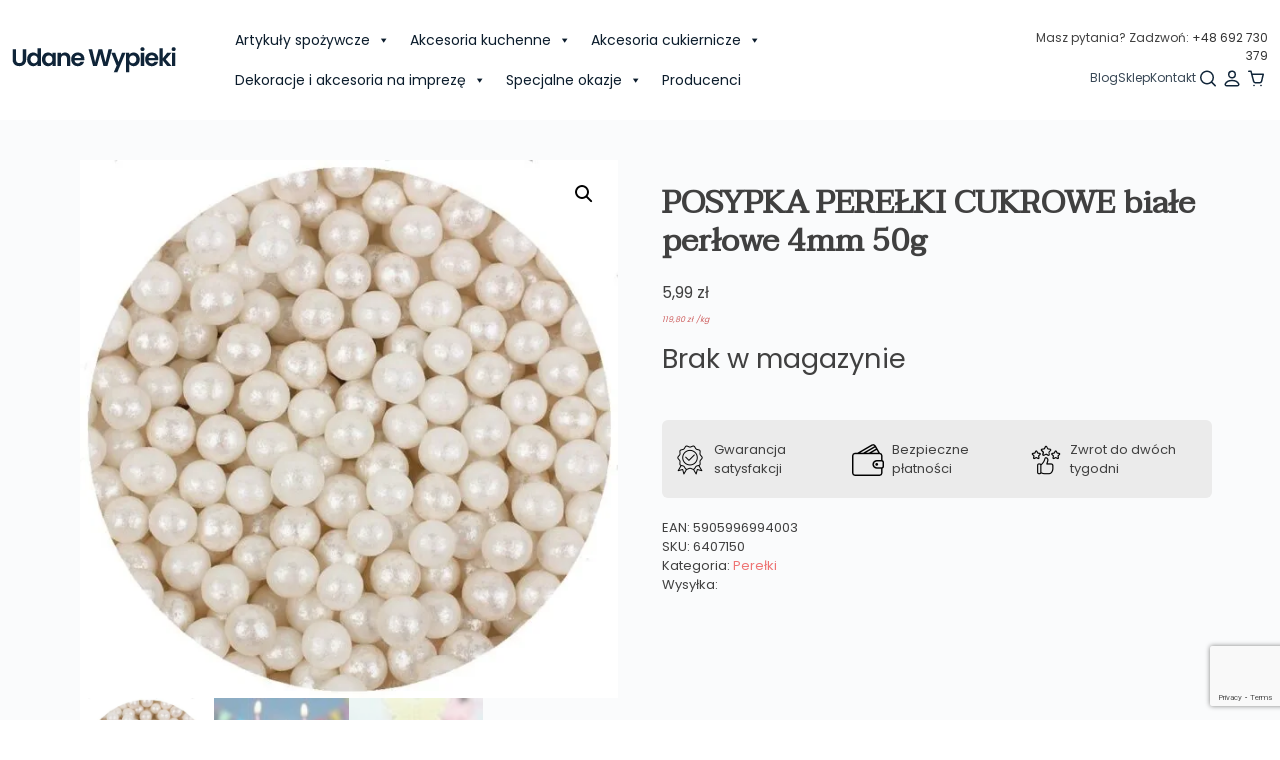

--- FILE ---
content_type: text/html; charset=UTF-8
request_url: https://udanewypieki.com.pl/produkt/posypka-perelki-cukrowe-biale-4mm-50g/
body_size: 46750
content:
<!doctype html><html dir="ltr" lang="pl-PL" prefix="og: https://ogp.me/ns# fb: https://ogp.me/ns/fb# product: https://ogp.me/ns/product#"><head><meta charset="UTF-8"><link rel="preconnect" href="https://fonts.gstatic.com/" crossorigin /><meta name="viewport" content="width=device-width, initial-scale=1"><link rel="profile" href="https://gmpg.org/xfn/11"><meta name="wpsso-begin" content="wpsso structured data begin"/><meta name="generator" content="WPSSO Core 21.11.2/S"/><meta name="generator" content="WPSSO CMCF 4.14.0/S"/><meta name="generator" content="WPSSO GMF 9.14.0/S"/><meta name="generator" content="WPSSO MRP 4.0.0/S"/><meta name="generator" content="WPSSO WCMD 6.0.0/S"/><meta name="generator" content="WPSSO WCSDT 4.0.0/S"/><link rel="shortlink" href="https://udanewypieki.com.pl/?p=9740"/><meta property="fb:app_id" content="966242223397117"/><meta property="og:type" content="product"/><meta property="og:url" content="https://udanewypieki.com.pl/produkt/posypka-perelki-cukrowe-biale-4mm-50g/"/><meta property="og:locale" content="pl_PL"/><meta property="og:site_name" content="Udanewypieki"/><meta property="og:title" content="POSYPKA PEREŁKI CUKROWE białe perłowe 4mm 50g"/><meta property="og:description" content="POSYPKA PEREŁKI CUKROWE białe waga 50g +/- 1g Perełki doskonale nadają się do dekoracji tortu, muffinek, ciastek, lod&oacute;w, itp. (średnica jednej perełki ok. 3-4 mm) Skład: cukier, dekstroza, skrobia PSZENNA, syrop glukozowy, barwnik: E172, E555, substancja glazurująca: szelak. Produkt zawiera..."/><meta property="og:updated_time" content="2025-12-14T19:57:12+00:00"/><meta property="product:retailer_item_id" content="9740"/><meta property="product:retailer_part_no" content="6407150"/><meta property="product:ean" content="5905996994003"/><meta property="product:availability" content="out of stock"/><meta property="product:condition" content="new"/><meta property="product:pretax_price:amount" content="5.99"/><meta property="product:pretax_price:currency" content="PLN"/><meta property="product:price:amount" content="5.99"/><meta property="product:price:currency" content="PLN"/><meta property="product:shipping_weight:value" content="0.05"/><meta property="product:shipping_weight:units" content="kg"/><meta name="twitter:domain" content="udanewypieki.com.pl"/><meta name="twitter:title" content="POSYPKA PEREŁKI CUKROWE białe perłowe 4mm 50g"/><meta name="twitter:description" content="POSYPKA PEREŁKI CUKROWE białe waga 50g +/- 1g Perełki doskonale nadają się do dekoracji tortu, muffinek, ciastek, lod&oacute;w, itp. (średnica jednej perełki ok. 3-4 mm) Skład: cukier, dekstroza, skrobia..."/><meta name="twitter:card" content="summary"/><meta name="twitter:label1" content="Price"/><meta name="twitter:data1" content="5.99 PLN"/><meta name="twitter:label2" content="Availability"/><meta name="twitter:data2" content="Out Of Stock"/> <script type="application/ld+json" id="wpsso-schema-graph">{
    "@context": "https://schema.org",
    "@graph": [
        {
            "@id": "/produkt/posypka-perelki-cukrowe-biale-4mm-50g/#sso/product/9740",
            "@context": "https://schema.org",
            "@type": "Product",
            "mainEntityOfPage": "https://udanewypieki.com.pl/produkt/posypka-perelki-cukrowe-biale-4mm-50g/",
            "url": "https://udanewypieki.com.pl/produkt/posypka-perelki-cukrowe-biale-4mm-50g/",
            "sameAs": [
                "https://udanewypieki.com.pl/?p=9740"
            ],
            "name": "POSYPKA PERE\u0141KI CUKROWE bia\u0142e per\u0142owe 4mm 50g",
            "description": "POSYPKA PERE\u0141KI CUKROWE bia\u0142e waga 50g +/- 1g Pere\u0142ki doskonale nadaj\u0105 si\u0119 do dekoracji tortu, muffinek, ciastek, lod&oacute;w, itp. (\u015brednica jednej pere\u0142ki ok. 3-4 mm) Sk\u0142ad: cukier, dekstroza, skrobia PSZENNA, syrop glukozowy, barwnik: E172, E555, substancja glazuruj\u0105ca: szelak. Produkt zawiera...",
            "sku": "6407150",
            "gtin13": "5905996994003",
            "gtin": "5905996994003",
            "itemCondition": "https://schema.org/NewCondition",
            "offers": {
                "@context": "https://schema.org",
                "@type": "Offer",
                "url": "https://udanewypieki.com.pl/produkt/posypka-perelki-cukrowe-biale-4mm-50g/",
                "name": "POSYPKA PERE\u0141KI CUKROWE bia\u0142e per\u0142owe 4mm 50g",
                "description": "POSYPKA PERE\u0141KI CUKROWE bia\u0142e waga 50g +/- 1g Pere\u0142ki doskonale nadaj\u0105 si\u0119 do dekoracji tortu, muffinek, ciastek, lod&oacute;w, itp. (\u015brednica jednej pere\u0142ki ok. 3-4 mm) Sk\u0142ad: cukier, dekstroza, skrobia PSZENNA, syrop glukozowy, barwnik: E172, E555, substancja glazuruj\u0105ca: szelak. Produkt zawiera...",
                "sku": "6407150",
                "gtin13": "5905996994003",
                "gtin": "5905996994003",
                "availability": "https://schema.org/OutOfStock",
                "itemCondition": "https://schema.org/NewCondition",
                "priceValidUntil": "2026-02-13T00:25:44+00:00",
                "priceSpecification": [
                    {
                        "@context": "https://schema.org",
                        "@type": "UnitPriceSpecification",
                        "price": "5.99",
                        "priceCurrency": "PLN",
                        "valueAddedTaxIncluded": false,
                        "validThrough": "2026-02-13T00:25:44+00:00"
                    }
                ],
                "shippingDetails": [
                    {
                        "@id": "/produkt/posypka-perelki-cukrowe-biale-4mm-50g/#sso/shipping-z1-m33-c0"
                    },
                    {
                        "@id": "/produkt/posypka-perelki-cukrowe-biale-4mm-50g/#sso/shipping-z1-m38-c0"
                    },
                    {
                        "@id": "/produkt/posypka-perelki-cukrowe-biale-4mm-50g/#sso/shipping-z1-m37-c0"
                    },
                    {
                        "@id": "/produkt/posypka-perelki-cukrowe-biale-4mm-50g/#sso/shipping-z1-m35-c0"
                    }
                ],
                "seller": {
                    "@id": "/#sso/organization/site/org-logo-url"
                }
            }
        },
        {
            "@id": "/produkt/posypka-perelki-cukrowe-biale-4mm-50g/#sso/shipping-z1-m33-c0",
            "@context": "https://schema.org",
            "@type": "OfferShippingDetails",
            "name": "Polska",
            "shippingDestination": [
                {
                    "@id": "/produkt/posypka-perelki-cukrowe-biale-4mm-50g/#sso/dest-z1-d0"
                }
            ],
            "shippingRate": {
                "@context": "https://schema.org",
                "@type": "MonetaryAmount",
                "name": "DPD Pickup",
                "value": 0,
                "currency": "PLN"
            },
            "deliveryTime": {
                "@context": "https://schema.org",
                "@type": "ShippingDeliveryTime",
                "cutoffTime": "09:00:00+01:00",
                "transitTime": {
                    "@id": "/produkt/posypka-perelki-cukrowe-biale-4mm-50g/#sso/qv-1-1-day"
                }
            }
        },
        {
            "@id": "/produkt/posypka-perelki-cukrowe-biale-4mm-50g/#sso/dest-z1-d0",
            "@context": "https://schema.org",
            "@type": "DefinedRegion",
            "addressCountry": "PL"
        },
        {
            "@id": "/produkt/posypka-perelki-cukrowe-biale-4mm-50g/#sso/qv-1-1-day",
            "@context": "https://schema.org",
            "@type": "QuantitativeValue",
            "name": "Days",
            "minValue": 1,
            "maxValue": 1,
            "unitCode": "DAY",
            "unitText": "d"
        },
        {
            "@id": "/produkt/posypka-perelki-cukrowe-biale-4mm-50g/#sso/shipping-z1-m38-c0",
            "@context": "https://schema.org",
            "@type": "OfferShippingDetails",
            "name": "Polska",
            "shippingDestination": [
                {
                    "@id": "/produkt/posypka-perelki-cukrowe-biale-4mm-50g/#sso/dest-z1-d0"
                }
            ],
            "shippingRate": {
                "@context": "https://schema.org",
                "@type": "MonetaryAmount",
                "name": "ORLEN Paczka",
                "value": 0,
                "currency": "PLN"
            },
            "deliveryTime": {
                "@context": "https://schema.org",
                "@type": "ShippingDeliveryTime",
                "cutoffTime": "09:00:00+01:00",
                "transitTime": {
                    "@id": "/produkt/posypka-perelki-cukrowe-biale-4mm-50g/#sso/qv-1-1-day"
                }
            }
        },
        {
            "@id": "/produkt/posypka-perelki-cukrowe-biale-4mm-50g/#sso/shipping-z1-m37-c0",
            "@context": "https://schema.org",
            "@type": "OfferShippingDetails",
            "name": "Polska",
            "shippingDestination": [
                {
                    "@id": "/produkt/posypka-perelki-cukrowe-biale-4mm-50g/#sso/dest-z1-d0"
                }
            ],
            "shippingRate": {
                "@context": "https://schema.org",
                "@type": "MonetaryAmount",
                "name": "InPost Paczkomat",
                "value": 0,
                "currency": "PLN"
            },
            "deliveryTime": {
                "@context": "https://schema.org",
                "@type": "ShippingDeliveryTime",
                "cutoffTime": "09:00:00+01:00",
                "transitTime": {
                    "@id": "/produkt/posypka-perelki-cukrowe-biale-4mm-50g/#sso/qv-1-1-day"
                }
            }
        },
        {
            "@id": "/produkt/posypka-perelki-cukrowe-biale-4mm-50g/#sso/shipping-z1-m35-c0",
            "@context": "https://schema.org",
            "@type": "OfferShippingDetails",
            "name": "Polska",
            "shippingDestination": [
                {
                    "@id": "/produkt/posypka-perelki-cukrowe-biale-4mm-50g/#sso/dest-z1-d0"
                }
            ],
            "shippingRate": {
                "@context": "https://schema.org",
                "@type": "MonetaryAmount",
                "name": "Kurier",
                "value": 0,
                "currency": "PLN"
            },
            "deliveryTime": {
                "@context": "https://schema.org",
                "@type": "ShippingDeliveryTime",
                "cutoffTime": "09:00:00+01:00",
                "transitTime": {
                    "@id": "/produkt/posypka-perelki-cukrowe-biale-4mm-50g/#sso/qv-1-1-day"
                }
            }
        },
        {
            "@id": "/#sso/organization/site/org-logo-url",
            "@context": "https://schema.org",
            "@type": "Organization",
            "url": "https://udanewypieki.com.pl/",
            "name": "Udanewypieki",
            "description": "udanewypieki"
        }
    ]
}</script> <meta name="wpsso-end" content="wpsso structured data end"/><meta name="wpsso-cached" content="2026-01-14T00:25:44+00:00 for udanewypieki.com.pl"/><meta name="wpsso-added" content="2026-01-26T13:43:44+00:00 in 0.001534 secs (53.41 MB peak)"/><title>POSYPKA PEREŁKI CUKROWE białe perłowe 4mm 50g</title><meta name="description" content="POSYPKA PEREŁKI CUKROWE białe waga 50g +/- 1g Perełki doskonale nadają się do dekoracji tortu, muffinek, ciastek, lodów, itp. (średnica jednej perełki ok. 3-4 mm) Skład: cukier, dekstroza, skrobia PSZENNA, syrop glukozowy, barwnik: E172, E555, substancja glazurująca: szelak. Produkt zawiera GLUTEN. Perełki zapakowane w torebkę z wygodnym zamykaniem strunowym (niewykorzystane perełki, można szczelnie zamknąć do" /><meta name="robots" content="max-image-preview:large" /><link rel="canonical" href="https://udanewypieki.com.pl/produkt/posypka-perelki-cukrowe-biale-4mm-50g/" /><meta name="generator" content="All in One SEO (AIOSEO) 4.9.2" /> <script data-cfasync="false" data-pagespeed-no-defer>var gtm4wp_datalayer_name = "dataLayer";
	var dataLayer = dataLayer || [];
	const gtm4wp_use_sku_instead = 0;
	const gtm4wp_currency = 'PLN';
	const gtm4wp_product_per_impression = 10;
	const gtm4wp_clear_ecommerce = false;
	const gtm4wp_datalayer_max_timeout = 2000;</script> <link rel='dns-prefetch' href='//inpostpay-widget-v2.inpost.pl' /><link rel='dns-prefetch' href='//cdn.jsdelivr.net' /><link rel='dns-prefetch' href='//unpkg.com' /><link rel='dns-prefetch' href='//www.googletagmanager.com' /><link rel='dns-prefetch' href='//cdn.linearicons.com' /><link rel='dns-prefetch' href='//fonts.googleapis.com' /><link rel="alternate" type="application/rss+xml" title="Udanewypieki &raquo; Kanał z wpisami" href="https://udanewypieki.com.pl/feed/" /><link rel="alternate" type="application/rss+xml" title="Udanewypieki &raquo; Kanał z komentarzami" href="https://udanewypieki.com.pl/comments/feed/" /><link rel="alternate" type="application/rss+xml" title="Udanewypieki &raquo; POSYPKA PEREŁKI CUKROWE białe perłowe 4mm 50g Kanał z komentarzami" href="https://udanewypieki.com.pl/produkt/posypka-perelki-cukrowe-biale-4mm-50g/feed/" /><link rel="alternate" title="oEmbed (JSON)" type="application/json+oembed" href="https://udanewypieki.com.pl/wp-json/oembed/1.0/embed?url=https%3A%2F%2Fudanewypieki.com.pl%2Fprodukt%2Fposypka-perelki-cukrowe-biale-4mm-50g%2F" /><link rel="alternate" title="oEmbed (XML)" type="text/xml+oembed" href="https://udanewypieki.com.pl/wp-json/oembed/1.0/embed?url=https%3A%2F%2Fudanewypieki.com.pl%2Fprodukt%2Fposypka-perelki-cukrowe-biale-4mm-50g%2F&#038;format=xml" /> <script src="[data-uri]" defer></script><script data-optimized="1" src="https://udanewypieki.com.pl/wp-content/plugins/litespeed-cache/assets/js/webfontloader.min.js" defer></script><link data-optimized="2" rel="stylesheet" href="https://udanewypieki.com.pl/wp-content/litespeed/css/339cf738b71acb17dfabf77c0e5ca694.css?ver=0a0c3" /> <script src="https://udanewypieki.com.pl/wp-includes/js/jquery/jquery.min.js?ver=3.7.1" id="jquery-core-js"></script> <script data-optimized="1" src="https://udanewypieki.com.pl/wp-content/litespeed/js/9e9ea8080aa10323a98d9656db091938.js?ver=817d0" id="jquery-migrate-js" defer data-deferred="1"></script> <script data-optimized="1" src="https://udanewypieki.com.pl/wp-content/litespeed/js/20d6aa3ab34a116baea5062f80682057.js?ver=0a6d8" id="wc-jquery-blockui-js" defer data-wp-strategy="defer"></script> <script id="wc-add-to-cart-js-extra" src="[data-uri]" defer></script> <script data-optimized="1" src="https://udanewypieki.com.pl/wp-content/litespeed/js/c187b33e545d27db0c5b86cd7ae8fba6.js?ver=d9e76" id="wc-add-to-cart-js" defer data-wp-strategy="defer"></script> <script data-optimized="1" src="https://udanewypieki.com.pl/wp-content/litespeed/js/009e351a42a5016537e8f2c7eb294efb.js?ver=6882b" id="wc-zoom-js" defer data-wp-strategy="defer"></script> <script data-optimized="1" src="https://udanewypieki.com.pl/wp-content/litespeed/js/d18dedff6833a5e9bdcfcd21cdea6aa1.js?ver=f6367" id="wc-flexslider-js" defer data-wp-strategy="defer"></script> <script data-optimized="1" src="https://udanewypieki.com.pl/wp-content/litespeed/js/d6f5dab5cdec30204b3177254aa1c8cd.js?ver=f9df6" id="wc-photoswipe-js" defer data-wp-strategy="defer"></script> <script data-optimized="1" src="https://udanewypieki.com.pl/wp-content/litespeed/js/9fa31f5d67789fe95fd2230b680fc2cf.js?ver=9b13b" id="wc-photoswipe-ui-default-js" defer data-wp-strategy="defer"></script> <script id="wc-single-product-js-extra" src="[data-uri]" defer></script> <script data-optimized="1" src="https://udanewypieki.com.pl/wp-content/litespeed/js/899162c1b2dc462a0e11c3317a2ce1a2.js?ver=760ed" id="wc-single-product-js" defer data-wp-strategy="defer"></script> <script data-optimized="1" src="https://udanewypieki.com.pl/wp-content/litespeed/js/525b4878c8f9e86adbf8b645d27fd6c3.js?ver=65355" id="wc-js-cookie-js" defer data-wp-strategy="defer"></script> <script id="woocommerce-js-extra" src="[data-uri]" defer></script> <script data-optimized="1" src="https://udanewypieki.com.pl/wp-content/litespeed/js/b83d814ee660d3e6fb6aafe3a0d48aab.js?ver=1f660" id="woocommerce-js" defer data-wp-strategy="defer"></script> <script data-optimized="1" src="https://udanewypieki.com.pl/wp-content/litespeed/js/2ef128acc6e27e79294a697b9674e78f.js?ver=0ffc2" id="iksm-public-script-js" defer data-deferred="1"></script> <script data-optimized="1" src="https://udanewypieki.com.pl/wp-content/litespeed/js/9ad80344471d48ea06e64eedd1ea8768.js?ver=37ba5" id="iksm-menu-script-js" defer data-deferred="1"></script> <script src="https://inpostpay-widget-v2.inpost.pl/inpostpay.widget.v2.js?ver%5B0%5D=jquery" id="InpostpayWidgetV2-js" defer data-deferred="1"></script> <script data-optimized="1" src="https://udanewypieki.com.pl/wp-content/litespeed/js/8534505cc0cdffa143851b074556d0ad.js?ver=2aaad" id="wpmm-jquery-bxslider-min-js" defer data-deferred="1"></script> <script data-optimized="1" src="https://udanewypieki.com.pl/wp-content/litespeed/js/e19836cf7fb1bf568a357f6084ebe39f.js?ver=1d95f" id="wp_megamenu_actual_scripts-js" defer data-deferred="1"></script> <script data-optimized="1" src="https://udanewypieki.com.pl/wp-content/litespeed/js/3312c161eaa3dba479582ea02fdfc187.js?ver=98dea" id="wp_megamenu_colorbox-js" defer data-deferred="1"></script> <script data-optimized="1" src="https://udanewypieki.com.pl/wp-content/litespeed/js/f35cde8068f394783a808f4864e337c4.js?ver=8ff58" id="wp_megamenu_validate_scripts-js" defer data-deferred="1"></script> <script id="wpmm_ajax-auth-script-js-extra" src="[data-uri]" defer></script> <script data-optimized="1" src="https://udanewypieki.com.pl/wp-content/litespeed/js/b9c4615a2706084c58590aaf62e90f1f.js?ver=79317" id="wpmm_ajax-auth-script-js" defer data-deferred="1"></script> <script src="https://cdn.linearicons.com/free/1.0.0/svgembedder.min.js?ver=6.9" id="wpmegamenu-linearicons-js" defer data-deferred="1"></script> <link rel="https://api.w.org/" href="https://udanewypieki.com.pl/wp-json/" /><link rel="alternate" title="JSON" type="application/json" href="https://udanewypieki.com.pl/wp-json/wp/v2/product/9740" /><link rel="EditURI" type="application/rsd+xml" title="RSD" href="https://udanewypieki.com.pl/xmlrpc.php?rsd" /> <script data-cfasync="false" data-pagespeed-no-defer>var dataLayer_content = {"pageTitle":"POSYPKA PEREŁKI CUKROWE białe perłowe 4mm 50g","pagePostType":"product","pagePostType2":"single-product","pagePostAuthor":"piotr","customerTotalOrders":0,"customerTotalOrderValue":0,"customerFirstName":"","customerLastName":"","customerBillingFirstName":"","customerBillingLastName":"","customerBillingCompany":"","customerBillingAddress1":"","customerBillingAddress2":"","customerBillingCity":"","customerBillingState":"","customerBillingPostcode":"","customerBillingCountry":"","customerBillingEmail":"","customerBillingEmailHash":"","customerBillingPhone":"","customerShippingFirstName":"","customerShippingLastName":"","customerShippingCompany":"","customerShippingAddress1":"","customerShippingAddress2":"","customerShippingCity":"","customerShippingState":"","customerShippingPostcode":"","customerShippingCountry":"","cartContent":{"totals":{"applied_coupons":[],"discount_total":0,"subtotal":0,"total":0},"items":[]},"productRatingCounts":[],"productAverageRating":0,"productReviewCount":0,"productType":"simple","productIsVariable":0};
	dataLayer.push( dataLayer_content );</script> <script data-cfasync="false" data-pagespeed-no-defer>(function(w,d,s,l,i){w[l]=w[l]||[];w[l].push({'gtm.start':
new Date().getTime(),event:'gtm.js'});var f=d.getElementsByTagName(s)[0],
j=d.createElement(s),dl=l!='dataLayer'?'&l='+l:'';j.async=true;j.src=
'//www.googletagmanager.com/gtm.js?id='+i+dl;f.parentNode.insertBefore(j,f);
})(window,document,'script','dataLayer','GTM-NWMNBBW');</script> <style type="text/css" id="iksm-dynamic-style"></style><meta name="pinterest-rich-pin" content="false" /> <script type="text/javascript">(function (i, s, o, g, r, a, m) {i['GoogleAnalyticsObject'] = r;i[r] = i[r] || function () {
						   (i[r].q = i[r].q || []).push(arguments);}, i[r].l = 1 * new Date();a = s.createElement(o),
						    m = s.getElementsByTagName(o)[0];a.async = 1;a.src = g;m.parentNode.insertBefore(a, m);})
					        (window, document, 'script', '//www.google-analytics.com/analytics.js', '__gatd');
__gatd('create', 'UA-82271038-1', 'auto');
__gatd('require', 'ec');
__gatd('send','pageview');
								window['__gatd'] = __gatd;</script> <meta name="google-site-verification" content="8yRWptTuYiRgrk30QjJYh4ZKxppmv7eU2xXobrzQnIs" /> <script src="[data-uri]" defer></script> <noscript><style>.woocommerce-product-gallery{ opacity: 1 !important; }</style></noscript><meta name="generator" content="Elementor 3.34.2; features: additional_custom_breakpoints; settings: css_print_method-external, google_font-enabled, font_display-swap"><link rel="icon" href="https://udanewypieki.com.pl/wp-content/uploads/2022/06/cropped-cropped-2-32x32.png" sizes="32x32" /><link rel="icon" href="https://udanewypieki.com.pl/wp-content/uploads/2022/06/cropped-cropped-2-192x192.png" sizes="192x192" /><link rel="apple-touch-icon" href="https://udanewypieki.com.pl/wp-content/uploads/2022/06/cropped-cropped-2-180x180.png" /><meta name="msapplication-TileImage" content="https://udanewypieki.com.pl/wp-content/uploads/2022/06/cropped-cropped-2-270x270.png" /> <script src="https://www.googletagmanager.com/gtag/js?id=AW-876828316" defer data-deferred="1"></script> <script src="[data-uri]" defer></script>  <script src="[data-uri]" defer></script> <noscript><img height="1" width="1" style="display:none"
src="https://www.facebook.com/tr?id=1313066958705803&ev=PageView&noscript=1"
/></noscript>
 <script src="https://www.googletagmanager.com/gtag/js?id=AW-876828316" defer data-deferred="1"></script> <script src="[data-uri]" defer></script> </head><body data-rsssl=1 class="wp-singular product-template-default single single-product postid-9740 wp-theme-udane-wypieki theme-udane-wypieki woocommerce woocommerce-page woocommerce-no-js mega-menu-menu-1 no-sidebar elementor-default elementor-kit-10986 wpsso-post-9740-type-product"><noscript><iframe src="https://www.googletagmanager.com/ns.html?id=GTM-NWMNBBW" height="0" width="0" style="display:none;visibility:hidden" aria-hidden="true"></iframe></noscript> <script src="[data-uri]" defer></script> <script src="[data-uri]" defer></script> <header id="masthead" class="site-header"><div class="top-bar"><div class="container"><p></p></div></div><div class="header-main"><div class="container-fluid"><div class="row align-items-center"><div class="col-lg-2 col-md-12"><div class="site-branding">
<a href="https://udanewypieki.com.pl">
<img src="https://udanewypieki.com.pl/wp-content/themes/udane-wypieki/media/images/logo.svg" alt="">
</a></div></div><div class="col-lg-10 col-md-12"><div class="row align-items-center"><div class="col-lg-9"><nav id="site-navigation" class="main-navigation"><div id="mega-menu-wrap-menu-1" class="mega-menu-wrap"><div class="mega-menu-toggle"><div class="mega-toggle-blocks-left"></div><div class="mega-toggle-blocks-center"><div class='mega-toggle-block mega-menu-toggle-animated-block mega-toggle-block-1' id='mega-toggle-block-1'><button aria-label="" class="mega-toggle-animated mega-toggle-animated-slider" type="button" aria-expanded="false">
<span class="mega-toggle-animated-box">
<span class="mega-toggle-animated-inner"></span>
</span>
</button></div></div><div class="mega-toggle-blocks-right"></div></div><ul id="mega-menu-menu-1" class="mega-menu max-mega-menu mega-menu-horizontal mega-no-js" data-event="hover_intent" data-effect="fade_up" data-effect-speed="200" data-effect-mobile="disabled" data-effect-speed-mobile="0" data-panel-width="#masthead" data-mobile-force-width="false" data-second-click="go" data-document-click="collapse" data-vertical-behaviour="standard" data-breakpoint="768" data-unbind="true" data-mobile-state="collapse_all" data-mobile-direction="vertical" data-hover-intent-timeout="300" data-hover-intent-interval="100"><li class="mega-menu-item mega-menu-item-type-taxonomy mega-menu-item-object-product_cat mega-current-product-ancestor mega-menu-item-has-children mega-align-bottom-left mega-menu-flyout mega-menu-item-270" id="mega-menu-item-270"><a class="mega-menu-link" href="https://udanewypieki.com.pl/kategoria-produktu/artykuly-spozywcze/" aria-expanded="false" tabindex="0">Artykuły spożywcze<span class="mega-indicator" aria-hidden="true"></span></a><ul class="mega-sub-menu"><li class="mega-menu-item mega-menu-item-type-taxonomy mega-menu-item-object-product_cat mega-menu-item-has-children mega-menu-item-271" id="mega-menu-item-271"><a class="mega-menu-link" href="https://udanewypieki.com.pl/kategoria-produktu/artykuly-spozywcze/barwniki-spozywcze/" aria-expanded="false">Barwniki spożywcze<span class="mega-indicator" aria-hidden="true"></span></a><ul class="mega-sub-menu"><li class="mega-menu-item mega-menu-item-type-taxonomy mega-menu-item-object-product_cat mega-has-description mega-menu-item-8503" id="mega-menu-item-8503"><a class="mega-menu-link" href="https://udanewypieki.com.pl/kategoria-produktu/artykuly-spozywcze/barwniki-spozywcze/barwniki-perlowe-brokaty/"><span class="mega-description-group"><span class="mega-menu-title">Barwniki perłowe, brokaty</span><span class="mega-menu-description">Barwniki perłowe i brokaty spożywcze Co zrobić aby upiększyć domowe wypieki? Użyć wybranych przez siebie barwników spożywczych w ulubionych kolorach! Produkty te mają szerokie zastosowanie w cukiernictwie, aby zwiększyć wizualną atrakcyjność ciast, tortów, jogurtów i innych deserów. W końcu nie tylko smak, ale też wygląd decyduje o powodzeniu pyszności, które serwujemy domownikom, czy gościom. Dlatego też barwniki spożywcze stały się w ostatnim czasie hitem u kulinarnych influencerów, bloggerów i innych osób dzielących się swoimi cukierniczymi sukcesami za pośrednictwem internetu, wrzucając do sieci zdjęcia tęczowych deserów. Na rynku dostępne są różne rodzaje barwników, jednak jeśli chcesz dodać szczególnego blasku swoim cukierniczym dokonaniom, koniecznie sięgnij po barwniki perłowe i brokaty spożywcze! Spożywcze barwniki perłowe, a brokaty – jakiego produktu użyć? Chcąc dodać magii swoim wypiekom, warto zdecydować się na barwniki spożywcze w postaci brokatu lub perłowego proszku. Tak na prawdę wybór należy do Ciebie. Brokat charakteryzuje się większymi drobinkami, natomiast perłowy barwnik to drobny pyłek. Sugerujemy, aby wypróbować i jedno i drugie. Nasze produkty w migocących, brokatowych odcieniach to niezastąpiony sposób na wzbogacenie dekoracji tortów, ciast, czekolad, czy pralin. Te słodkości rewelacyjnie prezentują się posypane świecącym pyłem, czy brokatem. Dają piękną, srebrzystą poświatę. Jeśli naprawdę się postarasz, możesz nawet uzyskać efekt atłasu…</span></span></a></li><li class="mega-menu-item mega-menu-item-type-taxonomy mega-menu-item-object-product_cat mega-has-description mega-menu-item-8502" id="mega-menu-item-8502"><a class="mega-menu-link" href="https://udanewypieki.com.pl/kategoria-produktu/artykuly-spozywcze/barwniki-spozywcze/barwniki-naturalne/"><span class="mega-description-group"><span class="mega-menu-title">Barwniki naturalne</span><span class="mega-menu-description">Naturalne barwniki spożywcze Bez wątpienia faktem jest, że barwniki, które dodawane są do produktów spożywczych, nadają im bardziej atrakcyjną barwę. Mogą też ujednolicić kolor, lub przywrócić go po różnych procesach przetwarzania produktów. Praktyka ta pomaga osiągnąć świeży, a co za tym idzie bardziej apetyczny wygląd. Jesteś alergikiem lub lubisz stawiać na bardziej naturalne produkty? Koniecznie sprawdź nasze naturalne barwniki spożywcze! Barwniki naturalne – dodaj koloru swoim potrawom! Naturalne barwniki to związki pozyskiwane z roślin lub zwierząt. Mogą to być też pigmenty, które można uzyskać w procesie technologicznym. Jesteś mistrzem wypieków a w swojej kuchni stawiasz na naturalne składniki? Zestaw naturalnych barwników dostępnych w naszym sklepie to gama kolorów, z którymi możesz eksperymentować aż do uzyskania pożądanego odcienia. Produkty te mają żywe, intensywne kolory, i pozyskane są z kurkuminy, czarnej marchwi, czy rozmarynu. Fioletowy, zielony, różowy, pomarańczowy, a nawet czarny – wszystkie uzyskane z naturalnych składników! Mogą być stosowane do barwienia mas tłustych, kremów śmietanowych, biszkoptu, mas cukrowych czy lukru. Z powodzeniem użyjesz ich też wtedy, kiedy potrzebujesz zmienić barwę napojów, galaretek, dżemów oraz innych produktów na bazie wody. Wybierasz kolor, a następnie rozpuszczony barwnik mieszasz z produktem, któremu chcesz nadać nową barwę. Co ważne, naturalne barwniki spożywcze nie zawierają konserwantów,…</span></span></a></li><li class="mega-menu-item mega-menu-item-type-taxonomy mega-menu-item-object-product_cat mega-has-description mega-menu-item-8505" id="mega-menu-item-8505"><a class="mega-menu-link" href="https://udanewypieki.com.pl/kategoria-produktu/artykuly-spozywcze/barwniki-spozywcze/barwniki-w-proszku/"><span class="mega-description-group"><span class="mega-menu-title">Barwniki w proszku</span><span class="mega-menu-description">Barwniki spożywcze w proszku Barwniki spożywcze są jednymi z podstawowych składników większości słodkości spotykanych w cukierniach i sklepach spożywczych. To im łakocie zawdzięczają swój nietuzinkowy wygląd. Sprawiają, że na widok wielobarwnych przekąsek na zimno, kremów i marcepanów w ciastach oraz tortów we wszystkich kolorach tęczy cieknie ślina. Co stoi na przeszkodzie, aby przygotować te wspaniałe smakołyki samodzielnie w domu? Prawda jest taka, ze jeśli lubisz robić ciasta, ciasteczka lub desery na zimno, wystarczy że zaopatrzysz się w barwniki w różnych kolorach. Produkty te nie zmieniają smaku ani zapachu. Co możesz farbować za pomocą barwników w proszku i jak je stosować? Barwniki w proszku – zadbaj o atrakcyjny wygląd wypieków Nasze barwniki w proszku znajdują zastosowanie we wszystkich aplikacjach rozpuszczalnych w wodzie. Możesz więc śmiało stosować je do wszystkich mas, które mają w składzie wodę: masy cukrowe i solne, lody, galaretki, śmietana, marcepan, wata cukrowa. Należą one do jednych z najbardziej skoncentrowanych barwników dostępnych na rynku, dlatego też są bardzo wydajne. Zalecamy, aby odmierzać ilość proszku w celu uzyskania pożądanego odcienia, zaczynając od minimalnej wagi. W warunkach domowych sprawdza się dozowanie końcówką noża. Warto też zabezpieczyć przestrzeń dookoła, aby proszek nie zabrudził miejsca pracy. Barwnik ten można zmieszać z cukrem pudrem,…</span></span></a></li><li class="mega-menu-item mega-menu-item-type-taxonomy mega-menu-item-object-product_cat mega-has-description mega-menu-item-8504" id="mega-menu-item-8504"><a class="mega-menu-link" href="https://udanewypieki.com.pl/kategoria-produktu/artykuly-spozywcze/barwniki-spozywcze/barwniki-w-plynie/"><span class="mega-description-group"><span class="mega-menu-title">Barwniki w płynie</span><span class="mega-menu-description">Barwniki spożywcze w płynie Czy kojarzysz tęczowe słodkości z Instagrama lub Pinteresta? Robią wrażenie, prawda? To nic trudnego! Takie cuda możesz zrobić we własnej kuchni. Z naszymi barwnikami w płynie nadasz kolor każdemu rodzajowi wypieków. Ale to nie wszystko! Wykorzystasz je też aby podkręcić barwę surowych ciast, napojów, sosów, lodów, mas cukrowych i marcepanowych, czy lukru. Możemy Cię zapewnić, że efekty zrobią duże wrażenie! Sprawdź, co jeszcze musisz wiedzieć o barwnikach spożywczych w płynie! Barwnik w płynie – do czego służy? Jeśli chcesz wejść na wysoki cukierniczy poziom, Twoje wypieki muszą nabrać barw! Wykorzystaj do tego nasze kolorowe barwniki spożywcze w płynie. Tak jak wszystkie inne barwniki nie posiadają one ani zapachu, ani smaku. Jedno co mogą odmienić to wygląd przygotowanych przez Ciebie słodkości. To dzięki nim z powodzeniem przełożysz biszkopt kolorową masą, zmienisz barwę lodów domowej produkcji, zabarwisz lukier na kruche ciasteczka, a na śniadanie podasz domownikom niebieskie naleśniki. Nasze barwniki w płynie różnią się od tych w proszku i zamknięte są hermetycznie w plastikowych buteleczkach, na końcu których znajduje się aplikator ułatwiający dozowanie. Są mocno skoncentrowane, dzięki czemu wykazują się wysoką wydajnością, a dozując minimalnie nie rozrzedzisz barwionego kremu, czy masy cukrowej. Dzięki kroplomierzowi możesz kontrolować ilość dodawanego…</span></span></a></li><li class="mega-menu-item mega-menu-item-type-taxonomy mega-menu-item-object-product_cat mega-has-description mega-menu-item-8506" id="mega-menu-item-8506"><a class="mega-menu-link" href="https://udanewypieki.com.pl/kategoria-produktu/artykuly-spozywcze/barwniki-spozywcze/barwniki-w-sprayu/"><span class="mega-description-group"><span class="mega-menu-title">Barwniki w sprayu</span><span class="mega-menu-description">Barwniki spożywcze w sprayu Barwniki spożywcze to niewątpliwie nieodłączni towarzysze każdego miłośnika wypieków, deserów i innych kulinarnych przedsięwzięć. Swoje zastosowanie znajdują szczególnie w cukiernictwie, gdzie dzięki nim wszystkie słodkości mają szansę mieć nietuzinkowy wygląd i prezentować się znacznie lepiej. Kolory tęczy w kawałku tortu zawsze wzmagają apetyt na więcej. Spośród wszystkich rodzajów barwników warto wyróżnić barwniki spożywcze w sprayu. Barwniki w sprayu – co warto wiedzieć? Barwniki w sprayu to produkty, którymi śmiało możesz bawić się w kuchni i pokrywać dowolne wyroby cukiernicze. Udekorujesz nimi krem, powierzchnię masy cukrowej lub marcepanowej, możesz też nanieść je na powierzchnię czekolady lub bitą śmietanę. Spryskując nimi foremki do pralin uzyskasz kolorowe czekoladki bez konieczności barwienia ich składników. Barwniki spożywcze w sprayu używane są najczęściej przy końcowej dekoracji ciast, tortów i innych deserów. Są praktyczne i bardzo proste w użyciu. Wystarczy dokładnie wstrząsnąć nimi przez kilka chwil, po czym rozpylać według własnej fantazji. Ważne, aby aplikować je na powierzchnię z odległości 15-20 cm. Dzięki tym barwnikom możesz błyskawicznie odmienić wygląd serwowanych łakoci. Po zakończeniu rozpylania koniecznie pozostaw do wyschnięcia. Przy ewentualnej wrażliwości wszelkiego rodzaju rozpylacze warto robić to przy otwartym oknie lub w wentylowanych pomieszczeniach. W odróżnieniu od pozostałych barwników spożywczych, te w postaci…</span></span></a></li><li class="mega-menu-item mega-menu-item-type-taxonomy mega-menu-item-object-product_cat mega-has-description mega-menu-item-8501" id="mega-menu-item-8501"><a class="mega-menu-link" href="https://udanewypieki.com.pl/kategoria-produktu/artykuly-spozywcze/barwniki-spozywcze/barwniki-do-aerografu/"><span class="mega-description-group"><span class="mega-menu-title">Barwniki do aerografu</span><span class="mega-menu-description">Barwniki do aerografu Masz już aerograf i zabierasz się za dekorowanie Twojego tortu? Wspaniale! Do uzyskania pożądanego koloru potrzebne Ci są barwniki do aerografu. Bo właśnie do tego on służy – do malowania za pomocą barwników spożywczych. Po prostu wybierz ulubione kolory, zaaplikuj je do aerografu i do dzieła! Nie musisz być artystą – masz już wszystko, czego potrzebujesz aby wyczarować prawdziwe arcydzieło! Barwniki spożywcze do aerografu – jak malować tort? Barwniki spożywcze możesz wykorzystać nie tylko do barwienia masy. Istnieją produkty do fantazyjnego i bardzo dokładnego wykończenia Twoich wyrobów pieczonych. Barwnik do aerografu to jadalna farbka, dzięki której zastąpisz barwienie kremów, i którą możesz malować po masie tortu. Połączenie aerografu i dedykowanej do niego farbki to trafiony zestaw! Aerograf to swego rodzaju pisak, którego główne przeznaczenie to precyzyjne rysowanie wzorów i pisanie literek. Możesz wykorzystać do tego szablony, dzięki którym używając nawet najmniejszej ilości barwnika szybko osiągniesz efekt pięknie pomalowanego tortu. Twój tort pokryty jest masą cukrową, a może kremem maślanym? To bez znaczenia. Dodatek alkoholu, który znajduje się w składzie wzmacnia przyleganie barwnika, szczególnie do maślanych kremów i innych tłustych powierzchni. Zwiększa on także szybkość odparowywania barwnika z malowanej powierzchni. Barwienie powierzchniowe aerografem można wykonywać za pomocą różnych…</span></span></a></li><li class="mega-menu-item mega-menu-item-type-taxonomy mega-menu-item-object-product_cat mega-menu-item-has-children mega-has-description mega-menu-item-8507" id="mega-menu-item-8507"><a class="mega-menu-link" href="https://udanewypieki.com.pl/kategoria-produktu/artykuly-spozywcze/barwniki-spozywcze/barwniki-w-zelu/" aria-expanded="false"><span class="mega-description-group"><span class="mega-menu-title">Barwniki w żelu</span><span class="mega-menu-description">Barwniki spożywcze w żelu Kto lubi bawić się kolorami podczas przygotowania domowych wypieków? Wielobarwne słodkości z pewnością smakują lepiej i są chętniej wybierane przez wszystkich łasuchów. Decydując się na barwienie ciast i deserów, masz do wyboru kilka wariantów barwników spożywczych biorąc pod uwagę ich konsystencję. Być może znane są Ci już nasze barwniki w proszku lub w płynie, jednak wyjątkowo godne uwagi są również te mające konsystencję żelu. Dlaczego tak wiele cukierników i miłośników domowych łakoci sięga po nasze barwniki spożywcze w żelu? Barwniki w żelu – jak się z nimi obchodzić? Barwniki spożywcze w żelu bez wątpienia należą do jednych z najbardziej uniwersalnych barwników stosowanych w kuchni. Ma to swoje uzasadnienie – są bardzo proste w aplikacji, a jednocześnie dają niesamowite efekty. Świetnie sprawdzają się chociażby do produktów takich jak masy cukrowe i do innych plastycznych mas. W tym przypadku polecamy dozowanie wykałaczką. Barwiąc produkty należy zanurzyć końcówkę wykałaczki w słoiczku z barwnikiem, po czym wytrzeć ją o przygotowany lukier, czy marcepan. Musisz pamiętać jednak, że barwniki te dają dość intensywny kolor, a plastyczny lukier może trochę ściemnieć po wyschnięciu. Jeśli potrzebujesz raczej delikatnych odcieni, zacznij od aplikowania naprawdę minimalnej ilości. Struktura masy cukrowej może się zmienić w zależności…</span></span><span class="mega-indicator" aria-hidden="true"></span></a><ul class="mega-sub-menu"><li class="mega-menu-item mega-menu-item-type-taxonomy mega-menu-item-object-product_cat mega-has-description mega-menu-item-8508" id="mega-menu-item-8508"><a class="mega-menu-link" href="https://udanewypieki.com.pl/kategoria-produktu/artykuly-spozywcze/barwniki-spozywcze/barwniki-w-zelu/barwniki-w-zelu-food-colours/"><span class="mega-description-group"><span class="mega-menu-title">Food Colours 35g</span><span class="mega-menu-description">Barwniki w żelu Foodcolours Barwniki do produktów spożywczych to dodatki dzięki którym Twoje wypieki nabiorą wyjątkowych i niespotykanych barw. Koniec z przeciętnymi nudnymi i mało atrakcyjnymi kolorami. Z nami wybierzesz pełną paletę żywych barw, dzięki którym zachwycisz wszystkich. Żelowe produkty marki Foodcolours najlepiej nadają się do barwienia mas cukrowych, marcepanu, kremów śmietankowych, lukru królewskiego czy makaroników. Barwnik spożywczy tej marki zapewnia żywe kolory i jest bardzo wydajny. Dodatkowo to produkt bezglutenowy co jest bardzo istotne dla osób na dietach eliminacyjnych lub alergików. Barwniki spożywcze w żelu – gdzie kupić? Łatwe w aplikacji barwniki spożywcze marki Foodcolours są bardzo wydajne i wygodne w stosowaniu. Warto rozpocząć dodawanie ich od małych ilości i stopniowo zwiększać aplikowaną ilość barwnika, aż do uzyskania pożądanego koloru. Tego rodzaju barwnik spożywczy w żelu pozwala na uzyskanie delikatnych odcieni i intensywnych barw w zależności od ilości dodanego produktu. Barwniki tej firmy mogą być bezpiecznie stosowane do celów spożywczych należy jednak pamiętać, że nie nadają się do bezpośredniego spożycia. Food colours barwniki w żelu Barwniki marki Food colours to doskonały wybór. Dzięki formie żelu są łatwe w rozprowadzaniu i dozowaniu. Łatwo łączą się zarówno z tłuszczem, niskotłuszczowymi masami jak i wodą. Produkty te są rozpuszczalne w wodzie, dzięki…</span></span></a></li><li class="mega-menu-item mega-menu-item-type-taxonomy mega-menu-item-object-product_cat mega-has-description mega-menu-item-15656" id="mega-menu-item-15656"><a class="mega-menu-link" href="https://udanewypieki.com.pl/kategoria-produktu/artykuly-spozywcze/barwniki-spozywcze/barwniki-w-zelu/modecor/"><span class="mega-description-group"><span class="mega-menu-title">Modecor 20g</span><span class="mega-menu-description">Barwniki w żelu Modecor Gdy chcesz aby Twoja przygoda z pieczeniem i przygotowywaniem deserów nabrała nowych barw sięgnij po spożywcze produkty zapewniające intensywny kolor. Barwniki spożywcze pozwolą Ci na stworzenie ciast, ciasteczek, mas i kremów w zachwycających barwach. Będą niezbędne do Bożonarodzeniowych pierników i wielkanocnych ciast. Również urodzinowe torty staną się pełne radosnych kolorów. Modecor barwniki spożywcze w żelu W naszym sklepie znajdziesz markowe produkty włoskiej firmy Modecor, gwarantujące wysoką wydajność i łatwe wrabianie się w masę. Sięgnij po nowe kolory dla Twoich wypieków. Ten barwnik rozpuszczalny jest w wodzie, możesz go dodać do napojów, galaretek i lodów. To sprawia, że możliwości zastosowania tych barwników ogranicza jedynie Twoja wyobraźnia. Dodatkowo jest to produkt bezglutenowy, bezpieczny dla osób uczulonych na gluten. Barwniki w żelu to bardzo uniwersalne artykuły spożywcze, dzięki nim zabarwisz masy maślane i budyniowe, marcepan, lukier plastyczny oraz ciasta kruche i biszkoptowe. Dodane to produktów cukierniczych nie zmieniają ich smaku i konsystencji co sprawia, że można ich bezpiecznie używać. Wykonane na bazie cukru, żele marki Modecor mogą być używane w przemyśle spożywczym, ale nie są przeznaczone do bezpośredniego spożycia. Barwnik spożywczy Modecor – intensywny kolor i łatwa aplikacja Barwnik spożywczy w żelu marki Modecor dostępny jest w wygodnych do…</span></span></a></li><li class="mega-menu-item mega-menu-item-type-taxonomy mega-menu-item-object-product_cat mega-has-description mega-menu-item-15657" id="mega-menu-item-15657"><a class="mega-menu-link" href="https://udanewypieki.com.pl/kategoria-produktu/artykuly-spozywcze/barwniki-spozywcze/barwniki-w-zelu/food-colours-powergel-20g/"><span class="mega-description-group"><span class="mega-menu-title">Food Colours PowerGel 20g</span><span class="mega-menu-description">Barwniki w żelu Powergel Jeżeli pragniesz odkryć kolorowy wymiar Twoich wypieków musisz poznać barwniki spożywcze. Dzięki nim do Twojej kuchni wpuścisz nowe barwy i otworzysz drzwi nowych możliwości i umiejętności cukierniczych. Masy, kremy, ciasta i ciasteczka z dodatkiem barwników nabiorą nowych barw i wyjątkowego wyglądu. Barwnik w żelu bez problemu pozwoli wyczarować soczystą zieleń, ognistą czerwień i głębokie fiolety. Już czeka na ciebie pełna paleta zjawiskowych barw we wszystkich odcieniach. Barwniki do ciast w żelu Power Gel Professional Barwnik spożywczy w żelu pozwala na uzyskanie praktycznie każdego, koloru od jasnych refleksów po intensywne, głębokie barwy. Dzięki niemu barwienie mas, lukru królewskiego, marcepanu i bitej śmietany będzie dziecinnie proste. Barwniki spożywcze food colours dzięki swojej konsystencji doskonale łączą się z wybranymi produktami. Są również rozpuszczalne w wodzie więc możesz zastosować je do barwienia napojów, lodów i galaretek. Markowe barwniki w żelu Aby uzyskać oczekiwany odcień koloru należy dodawać do ciasta lub masy małe porcje barwnika i powtarzać tą czynność do uzyskania pożądanego koloru. Barwnik spożywczy w żelu marki Powergel jest produktem bardzo wydajnym, nie rozcieńcza masy i nie zmienia jej smaku i zapachu. Barwniki spożywcze po otwarciu możesz używać jeszcze przez pewien czas ale należy przechowywać je w chłodnym miejscu. Za…</span></span></a></li><li class="mega-menu-item mega-menu-item-type-taxonomy mega-menu-item-object-product_cat mega-has-description mega-menu-item-15658" id="mega-menu-item-15658"><a class="mega-menu-link" href="https://udanewypieki.com.pl/kategoria-produktu/artykuly-spozywcze/barwniki-spozywcze/barwniki-w-zelu/wilton/"><span class="mega-description-group"><span class="mega-menu-title">Wilton 28g</span><span class="mega-menu-description">Barwniki w żelu Wilton Szukasz sposobu na uzyskanie wyjątkowych kolorów i barw w swoich wypiekach i deserach. Chcesz rozpocząć przygodę z kolorem i barwami? Wypróbuj oferowane na naszej stronie barwniki w żelu Wilton i rozpocznij pełną radości przygodę z barwami. W naszym sklepie dostępne są również barwniki w żelu innych producentów takich jak Powergel, Foodcolours czy Modecor. Dzięki nim rozwiniesz swoje umiejętności i przygotujesz tęczowe produkty takie jak oferują profesjonalne cukiernie. Kolorowe kremy, barwne ciasta i cudownie barwne masy już czekają aby je przygotować razem z profesjonalnymi barwnikami w żelu marki Wilton. Barwniki spożywcze w żelu Wilton Barwniki spożywcze to produkty niezbędne w każdej kuchni w której chcemy tworzyć kolorowe desery. Dzięki żelowej konsystencji są proste w aplikacji i sprawdzają się przy barwieniu kremów, ciast, galaretek i innych deserów. Dzięki dodaniu niewielkiej ilości barwnika proste ciasteczka staną się jedyne w swoim rodzaju. A znane już ciasto nabierze nowego wyglądu. Dodanie nawet niewielkiej ilości barwiącego żelu Wilton wprowadzi Twoje ciasta, babeczki i dekoracje w nowy barwny wymiar. Barwnik spożywczy w żelu jak używać? Barwniki w żelu są bardzo wydajne, ich konsystencja sprawia, że łatwo je dozować, a nawet mała ilość pozwala na uzyskanie soczystych barw. Najlepiej dozować je powoli, stopniowo dodając…</span></span></a></li></ul></li><li class="mega-menu-item mega-menu-item-type-taxonomy mega-menu-item-object-product_cat mega-has-description mega-menu-item-8438" id="mega-menu-item-8438"><a class="mega-menu-link" href="https://udanewypieki.com.pl/kategoria-produktu/artykuly-spozywcze/barwniki-spozywcze/barwniki-do-czekolady/"><span class="mega-description-group"><span class="mega-menu-title">Barwniki do czekolady</span><span class="mega-menu-description">Barwnik do czekolady – na czym polega barwienie mas tłustych? Z jakim kolorem kojarzy Ci się kolor czekoladowy? Z pewnością z jasnym lub ciemnym brązem oraz bielą. Jeśli jednak lubisz bawić się kolorami w swojej kuchni musisz wiedzieć, że istnieją produkty do czekolady, dzięki którym urozmaicisz swoją polewę lub masę czekoladową. Są to barwniki spożywcze które sprawią, że zarówno ciemna jak i biała czekolada może zachwycić różnorodnością barw. Barwniki spożywcze do czekolady do wszechstronnego zastosowania Barwniki do czekolady na bazie masła kakaowego mają stan stały i przed użyciem należy podgrzać je do temperatury 30 stopni aby się upłynniły. Sprawdzają się one świetnie w pracy z czekoladą. Taki barwnik spożywczy rozpuszcza się w tłuszczach i możesz spokojnie użyć go do kremów powstających na bazie tłuszczu i śmietany. Będą niezawodne też w barwieniu marcepanu, czy masy cukrowej. Nie zmieniają one smaku ani konsystencji masy. Dostępne są też barwniki w proszku i podobnie jak te płynne, posiadają bogatą gamę kolorystyczną. Masz tu możliwość sięgnąć po intensywne kolory jak czerwony, żółty, pomarańczowy czy niebieski. Ciekawą kombinacją jest też biel lub czerń, zawsze dodająca elegancji. Musisz mieć świadomość, że barwienie mlecznej czy gorzkiej czekolady nie pozwoli Ci uzyskać jasnych barw. Najlepsze efekty osiągniesz dodając barwnik…</span></span></a></li><li class="mega-menu-item mega-menu-item-type-taxonomy mega-menu-item-object-product_cat mega-has-description mega-menu-item-15659" id="mega-menu-item-15659"><a class="mega-menu-link" href="https://udanewypieki.com.pl/kategoria-produktu/artykuly-spozywcze/barwniki-spozywcze/pisaki-spozywcze/"><span class="mega-description-group"><span class="mega-menu-title">Pisaki spożywcze</span><span class="mega-menu-description">Pisaki spożywcze – zadbaj o detale dekoracji cukierniczych Co przydałoby się w kuchni do dekorowania ciast, tortów i innych wypieków? Pisaki spożywcze to idealne rozwiązanie, kiedy nadchodzi potrzeba pisania i rysowania na Twoich słodkościach. Te produkty to nic innego jak kolorowe mazaki czy flamastry, które niczym po kartce papieru możesz prowadzić po suchych powierzchniach jak ciasteczka, opłatki waflowe, opłatki cukrowe. Świetnie radzą sobie też na zastygniętej masie cukrowej, marcepanowej i innych cukrowych dekoracjach. Masz też możliwość wyboru żelowych lub cukrowych pisaków w tubce. Wszystkie rodzaje tych produktów są w pełni jadalne, więc konsumpcja łakoci wraz ze wzorami czy literkami na wierzchu jest jak najbardziej wskazana. Czego jeszcze możesz spodziewać po pisakach spożywczych? Spożywcze pisaki cukiernicze – różne rodzaje i ich zastosowanie Pisaki spożywcze, nazywane inaczej cukierniczymi przychodzą z pomocą w precyzyjnym zdobieniu wypieków. Ich bogaty wachlarz kolorów pozwala na tworzenie wielobarwnych kaligrafii. Uwolnij swoją kreatywność i zdobądź się na oryginalne metody zdobienia. Szczegóły są bardzo ważne! Możesz tworzyć proste dekoracje i bardziej skomplikowane wzorki, ale też pisać litery czy cyfry, aby umieścić na przykład imię lub datę na torcie. Flamastrami i mazakami stworzysz autorskie życzenia i dedykacje, które wprowadzą każdego solenizanta w zachwyt. Możesz też malować po słodkich dekoracjach czy…</span></span></a></li><li class="mega-menu-item mega-menu-item-type-taxonomy mega-menu-item-object-product_cat mega-has-description mega-menu-item-8509" id="mega-menu-item-8509"><a class="mega-menu-link" href="https://udanewypieki.com.pl/kategoria-produktu/artykuly-spozywcze/barwniki-spozywcze/farbki-metaliczne/"><span class="mega-description-group"><span class="mega-menu-title">Farbki metaliczne</span><span class="mega-menu-description">Farbki spożywcze Na rynku dostępnych jest wiele produktów, które w prosty i szybki sposób odmienią kolor przygotowywanych przez Ciebie pyszności. Należą do nich nie tylko barwniki, czy brokaty. W naszym sklepie znajdziesz też farby spożywcze, umożliwiające malowanie po niemal wszystkich słodkich powierzchniach: czekoladzie, marcepanie, masie cukrowej, ciasteczkach pokrytych lukrem, a nawet makaronikach francuskich! Farbki spożywcze dostępne są w postaci płynu i zamknięte są w niewielkich buteleczkach, którymi wystarczy wstrząsnąć i można zabrać się do malowania. Produkty te to mieszanka składników, które są w pełni jadalne. Możesz więc spokojnie dodać je do swojej listy życzeń. Zawierają w sobie pigmenty w szerokiej gamie kolorystycznej. Nakładanie farbki jest dziecinnie proste, a gdy dobierzesz precyzyjny pędzelek, będziesz mieć możliwość robienia finezyjnych wzorów, a nawet pisania literek. Metaliczne farby spożywcze Jeśli chcesz nadać swoim dekoracjom kunsztu, sięgnij na wyższą półkę z farbami spożywczymi. Znajdziesz tu warianty o metalicznym połysku. Produkty te to farby cukiernicze, które niewątpliwie wzniosą Twoje wypieki na dużo wyższy poziom i sprawią, że rzucając się w oczy będą wzbudzać zachwyt. Metaliczne farby spożywcze nadają świetlistego blasku i są nieocenione w ozdabianiu ciast, tortów i innych deserów. Produkt ten jest gotowy do użycia od razu po otwarciu, i podobnie jak w przypadku zwykłych…</span></span></a></li></ul></li><li class="mega-menu-item mega-menu-item-type-taxonomy mega-menu-item-object-product_cat mega-menu-item-has-children mega-has-description mega-menu-item-15672" id="mega-menu-item-15672"><a class="mega-menu-link" href="https://udanewypieki.com.pl/kategoria-produktu/artykuly-spozywcze/czekolada/" aria-expanded="false"><span class="mega-description-group"><span class="mega-menu-title">Czekolada</span><span class="mega-menu-description">Kuwertura – pastylki i dropsy czekoladowe Czy termin kuwertura jest wszystkim znana? Niekoniecznie. Ale kuwertura czekoladowa podsuwa już pewne domysły. Rozwiejmy więc wątpliwości – na pewno nie są Ci obce pastylki z czekolady, widywane w książkach kucharskich, na blogach cukierniczych czy w reklamach. Tak czy inaczej, jest to produkt bardzo dobrze znany miłośnikom domowych wypieków, i szeroko stosowany w cukiernictwie. Co go odróżnia od klasycznej czekolady? Pomożemy Ci przyjrzeć się bliżej temu słodkiemu dodatkowi. Do czego używa się kuwertury czekoladowej? Kuwertura czekoladowa to produkt, który nieco różni się od znanej wszystkim tabliczki czekolady. Oprócz postaci jaką może przybierać, ma też inny skład i właściwości, a co za tym idzie – zastosowanie. Kuwertura, którą możesz spotkać na rynku, dostępna jest zazwyczaj w postaci dropsów, drobnych pastylek lub czekoladowych bloków. To dzięki niej możemy uzyskać błyszczącą powierzchnię polewy na torcie czy truflach oraz chrupkość otoczki pralin. Nie otrzymasz tego efektu stosując gotowe polewy i lukry. Ważne jest odpowiednie jej temperowanie – tu należy działać według przepisu. W przypadku kuwertury w formie tabliczki, rozdrobnioną kuwerturę musisz mieszać, podgrzewać w kąpieli wodnej i schładzać we właściwy sposób, aby otrzymać nienagannie gładki, czekoladowy płyn. Takie postępowanie wspiera krystalizację masła kakaowego. Nierzadko nazywa się je szczepieniem…</span></span><span class="mega-indicator" aria-hidden="true"></span></a><ul class="mega-sub-menu"><li class="mega-menu-item mega-menu-item-type-taxonomy mega-menu-item-object-product_cat mega-has-description mega-menu-item-15706" id="mega-menu-item-15706"><a class="mega-menu-link" href="https://udanewypieki.com.pl/kategoria-produktu/artykuly-spozywcze/czekolada/czekolada-biala-kuwertura/"><span class="mega-description-group"><span class="mega-menu-title">Czekolada biała</span><span class="mega-menu-description">Biała Czekolada: Przepyszna Rozkosz dla Koneserów Czekolady Czym Jest Biała Czekolada? Biała czekolada to jedno z najbardziej wykwintnych i delikatnych doznań dla podniebienia, które cieszy się ogromną popularnością wśród miłośników słodkości na całym świecie. W przeciwieństwie do tradycyjnej czekolady, biała czekolada nie zawiera masy kakaowej, a jedynie masło kakaowe, cukier i mleko. Delikatny Smak i Kremowa Konsystencja Jednym z głównych powodów popularności białej czekolady jest jej delikatny smak i kremowa konsystencja. Kiedy rozpływa się w ustach, pozostawia uczucie niesamowitej aksamitności, które sprawia, że każdy kęs jest prawdziwą rozkoszą. Idealna Dla Osób Nietolerujących Czarną Czekoladę Dla osób, które nie przepadają za intensywnym smakiem tradycyjnej czekolady gorzkiej, biała czekolada jest doskonałą alternatywą. Jej łagodny smak i słodycz sprawiają, że jest idealna dla tych, którzy chcą delektować się słodyczą bez dominującego posmaku kakao. Przygotowanie: Rozpuszczanie: Białą czekoladę można rozpuścić w kąpieli wodnej lub w mikrofalówce. W przypadku kąpieli wodnej, kawałki białej czekolady umieszcza się w misce nad garnkiem z wrzącą wodą i mieszając, rozpuszcza się aż do uzyskania gładkiej konsystencji. W mikrofalówce, kawałki czekolady umieszcza się w naczyniu mikrofalowym i podgrzewa krótkimi interwałami, mieszając co jakiś czas, aż do całkowitego rozpuszczenia. Temperowanie: Podobnie jak tradycyjna czekolada, biała czekolada może wymagać temperowania, czyli kontrolowanego…</span></span></a></li><li class="mega-menu-item mega-menu-item-type-taxonomy mega-menu-item-object-product_cat mega-menu-item-15707" id="mega-menu-item-15707"><a class="mega-menu-link" href="https://udanewypieki.com.pl/kategoria-produktu/artykuly-spozywcze/czekolada/czekolada-deserowa-i-gorzka/">Czekolada deserowa i gorzka</a></li><li class="mega-menu-item mega-menu-item-type-taxonomy mega-menu-item-object-product_cat mega-menu-item-15708" id="mega-menu-item-15708"><a class="mega-menu-link" href="https://udanewypieki.com.pl/kategoria-produktu/artykuly-spozywcze/czekolada/czekolada-mleczna/">Czekolada mleczna</a></li><li class="mega-menu-item mega-menu-item-type-taxonomy mega-menu-item-object-product_cat mega-menu-item-15709" id="mega-menu-item-15709"><a class="mega-menu-link" href="https://udanewypieki.com.pl/kategoria-produktu/artykuly-spozywcze/czekolada/czekolada-smakowa-i-kolorowa/">Czekolada smakowa i kolorowa</a></li></ul></li><li class="mega-menu-item mega-menu-item-type-taxonomy mega-menu-item-object-product_cat mega-menu-item-has-children mega-menu-item-272" id="mega-menu-item-272"><a class="mega-menu-link" href="https://udanewypieki.com.pl/kategoria-produktu/artykuly-spozywcze/dekoracje/" aria-expanded="false">Dekoracje cukiernicze<span class="mega-indicator" aria-hidden="true"></span></a><ul class="mega-sub-menu"><li class="mega-menu-item mega-menu-item-type-taxonomy mega-menu-item-object-product_cat mega-has-description mega-menu-item-15669" id="mega-menu-item-15669"><a class="mega-menu-link" href="https://udanewypieki.com.pl/kategoria-produktu/artykuly-spozywcze/dekoracje/dekoracje-z-cukru/"><span class="mega-description-group"><span class="mega-menu-title">Dekoracje z cukru</span><span class="mega-menu-description">Cukrowe dekoracje na tort Co zrobić aby podnieść wizualną wartość tortów, ciast czy babeczek? Wygodnym i niewiarygodnie szybkim rozwiązaniem są dekoracje cukrowe. Nie jest istotne, czy jesteś zawodowcem w pieczeniu, czy znajdujesz się na początku swojej cukierniczej przygody. Dzięki tym barwnym i uroczym dodatkom Twoje wypieki nabiorą zupełnie innych cech, a małe i duże słodkości staną się prawdziwymi dziełami sztuki kulinarnej. Zobacz, co w Twoich cukierniczych przebojach zmienić mogą nasze cukrowe dekoracje na tort. Dekoracje tortów i dekoracje imprezowe Wszystkie cukrowe dekoracje są wykonane, jak sama nazwa wskazuje, z cukru. Precyzyjniej mówiąc z masy cukrowej do modelowania, która od dawna pełni funkcję doskonałego cukierniczego narzędzia i znajduje szerokie zastosowanie w kuchni każdego zapalonego cukiernika. Wszystko dzięki jej strukturze, która jest elastyczna i można formować ją w dowolne kształty, a także wydobywać z niej najdrobniejsze detale. Masa ta jest też słodka i smaczna, dlatego też zrobione z niej dekoracje cukiernicze można bezpośrednio zjeść wraz z kawałkiem tortu czy ciasta, sprawiając tym ucztę dla kubków smakowych. Fakt, że dekoracje z cukru są jadalne jest z pewnością dużą zaletą, porównując je chociażby do dekoracji z tworzywa, które nie nadają się do spożycia. Ciężko jest przygotować masę cukrową samodzielnie. Należy ona do jednych z…</span></span></a></li><li class="mega-menu-item mega-menu-item-type-taxonomy mega-menu-item-object-product_cat mega-has-description mega-menu-item-15670" id="mega-menu-item-15670"><a class="mega-menu-link" href="https://udanewypieki.com.pl/kategoria-produktu/artykuly-spozywcze/dekoracje/dekoracje-z-czekolady/"><span class="mega-description-group"><span class="mega-menu-title">Dekoracje z czekolady</span><span class="mega-menu-description">Dekoracje z czekolady Lubisz wyrażać siebie za pomocą dekoracji cukierniczych? W tym temacie masz duże pole do popisu. Koniecznie do swojej kolekcji ozdób dodaj te wykonane z czekolady. Tym bardziej, że nie trzeba wykonywać ich samemu w domu – to wymaga nieco czasu i zabawy. Sprzątania po eksperymentach wykorzystujących czekoladę jest również sporo. Przedstawiamy gotowe, wysokojakościowe dekoracje z czekolady mlecznej, deserowej lub w wersji mieszanej. Produkty te bez wątpienia wzniosą Twoje wypieki na wyższy poziom i sprawią, że ozdabianie ciast, tortów, babeczek, lodów i deserów na zimno będzie samą przyjemnością. Ażurki, ołówki, rolsy, kora – czekoladowe dekoracje na wypieki Oryginalnie przyozdobione smakołyki rodem z Pinteresta, czy Instagrama są inspiracją dla wielu miłośników cukiernictwa. Przygotowane przez Ciebie słodkości też mogą się tak prezentować! Wszystko dzięki naszym czekoladowym propozycjom. Stworzone z dobrej jakości czekolady wzory – ażurowe serca, pióra, motyle i inne finezyjne kształty stanowią subtelną formę dekoracji. Zawsze dodadzą szyku i elegancji. Czekoladowe płatki i listki pomogą przyozdobić boki ciasta obłożone kremem lub stworzyć fantazyjne kombinacje na jego górze. Zależy Ci na przestrzennych dekoracjach? Sięgnij po ołówki! To nic innego jak długie i cienkie rurki, zrobione ze zwiniętej czekolady. Sprawią one, że ozdobione nimi słodkości wyglądają bardzo nowocześnie. Wyjdź poza schemat i…</span></span></a></li><li class="mega-menu-item mega-menu-item-type-taxonomy mega-menu-item-object-product_cat mega-has-description mega-menu-item-15671" id="mega-menu-item-15671"><a class="mega-menu-link" href="https://udanewypieki.com.pl/kategoria-produktu/artykuly-spozywcze/dekoracje/dekoracje-z-oplatka/"><span class="mega-description-group"><span class="mega-menu-title">Dekoracje z opłatka</span><span class="mega-menu-description">Opłatki na tort Opłatki na tort mogą przybierać różną postać i pełnić wiele funkcji. Są to produkty, które sprawiają, że zwykły tort staje się wyjątkowy. Opłatki stanowią subtelną i finezyjną dekorację, szczególnie te w postaci kwiatów. Na rynku dostępnych jest wiele tego typu produktów w przeróżnych wzorach i kolorach. Najpopularniejsze i chyba najbardziej znane miłośnikom cukiernictwa są opłatki do pokrycia całej powierzchni tortu. Mogą zawierać rozmaite nadruki, postaci z bajek, a nawet zdjęcie solenizanta. Te ozdoby bez wątpienia robią wrażenie, a ich wybór jest na prawdę wielki. Są oczywiście jadalne, a ich minimalna waga nie narusza konstrukcji tortu. Opłatek na tort — świetny sposób na udekorowanie wypieku! Dekorowanie tortów kwiatami jest tradycją cukierników i wpisuje się w kanony elegancji. Dodatkowo kwiaty wykonane z opłatka symbolizują delikatność i wdzięk. Margaretki, stokrotki, bratki, róże…te realistycznie wyglądające cuda czynią każdy wypiek świeżym i unikatowym. Dodają też wyjątkowego charakteru całej dekoracji. Wybierz rodzaj kwiatów i układaj z nich bukiety i inne ulubione kompozycje na powierzchni ciast. Świetnie prezentują się też na babeczkach, muffinkach, cupcake’ach i deserach na zimno. Ozdobne opłatki przykrywające całą górną powierzchnię tortu mogą mieć różny kształt i średnicę. Dostępne są zarówno owalne, jak i w kształcie prostokąta. Nadruki to bajkowe postaci,…</span></span></a></li><li class="mega-menu-item mega-menu-item-type-taxonomy mega-menu-item-object-product_cat mega-has-description mega-menu-item-15668" id="mega-menu-item-15668"><a class="mega-menu-link" href="https://udanewypieki.com.pl/kategoria-produktu/artykuly-spozywcze/dekoracje/dekoracje-i-figurki-z-tworzywa/"><span class="mega-description-group"><span class="mega-menu-title">Dekoracje i figurki z tworzywa</span><span class="mega-menu-description">Figurki na tort Jeśli chcesz sprawić niespodziankę na urodziny lub inną okazję dla bliskiej Ci osoby, najlepszym pomysłem jest sprezentować oryginalnie przyozdobiony tort. Niemal każdy pragnie, aby dotyczące go święto było wyjątkowym i wartym zapamiętania dniem. Unikalne słodkości, gotowe do poczęstowania wszystkich zgromadzonych to na prawdę niezły plan. Daj z siebie wszystko i przygotuj na tę okazję wyjątkowy tort przyozdobiony produktami, które najbardziej kojarzą Ci się z obdarowywaną osobą. Oprócz jadalnych dekoracji, na przykład tych z cukru czy opłatka, warto sięgnąć po ozdoby z tworzywa. Wśród nich warto zwrócić uwagę na gotowe figurki na tort. Figurki z tworzywa – jak je wykorzystać? Figurki na tort wykonane z tworzywa sztucznego zawsze przyprawiają o zachwyt, bez względu na to czy przedstawiają śmieszne postaci, czy stanowią dekoracje wpisujące się w poważny charakter uroczystości. Są bowiem dostępne figurki na przyjęcia dla dzieci z postaciami z bajek, autami, lalkami, czy zwierzakami. Oprócz tego typu ozdób sięgnąć możesz po figurki weselne, przedstawiające młodą parę lub takie, które obrazują dzieci komunijne. Takie figurki z tworzywa to idealny pomysł na spersonalizowany i dopasowany do solenizanta prezent. Szczególnie, jeśli ta osoba jest łasuchem! Figurki na tort nadadzą charakteru nawet najprostszej formie tortu. Produkty te wykonane są z najwyższej jakości…</span></span></a></li></ul></li><li class="mega-menu-item mega-menu-item-type-taxonomy mega-menu-item-object-product_cat mega-has-description mega-menu-item-15673" id="mega-menu-item-15673"><a class="mega-menu-link" href="https://udanewypieki.com.pl/kategoria-produktu/artykuly-spozywcze/dodatki-spozywcze/"><span class="mega-description-group"><span class="mega-menu-title">Dodatki spożywcze</span><span class="mega-menu-description">Syrop glukozowy, gliceryna, izomalt i inne dodatki spożywcze Jeśli jesteś początkującym cukiernikiem i zaczynasz przygodę z domowymi wypiekami, oprócz barwników spożywczych, czy słodkich dekoracji musisz poznać też triki, ułatwiające pracę w kuchni. Przyda Ci się do tego kilka naszych artykułów, które mają szerokie zastosowanie w produktach spożywczych. Jak smakowicie połączyć dekoracje i zamocować poszczególne detale na torcie? Jak utrzymać stabilność i elastyczność masy cukrowej? Jak uzyskać efekt błyszczenia na elementach dekoracji? Nie będziemy dłużej trzymać Cię w niepewności – to wszystko dzięki dodatkom spożywczym, jak syrop glukozowy, gliceryna, czy klej spożywczy. W czym te produkty mogą Ci pomóc? Wszechstronne zastosowanie dodatków spożywczych Płynna glukoza, nazywana powszechnie syropem glukozowym to słodki, jednorodny i gęsty syrop o barwie bezbarwnej do lekko żółtawej. Wykorzystuje się ją na przykład do samodzielnego robienia masy cukrowej, gdyż doskonale wiąże jej składniki, przez co jest ona elastyczna i gładka. Chroni ją też przed wysychaniem. Syrop glukozowy dodany do polewy czekoladowej nadaje jej połysku i uplastycznia ją. Zapobiega też krystalizacji cukru w cukierkach i lizakach oraz przy pracy z karmelem. Drugi niezbędny w pracy cukiernika dodatek to gliceryna. Ona również, podobnie do syropu glukozowego, zachowuje elastyczność mas cukrowych oraz lukru. Ponadto, pomaga utrzymać jej wilgotność a w zastępstwie…</span></span></a></li><li class="mega-menu-item mega-menu-item-type-taxonomy mega-menu-item-object-product_cat mega-menu-item-has-children mega-has-description mega-menu-item-15676" id="mega-menu-item-15676"><a class="mega-menu-link" href="https://udanewypieki.com.pl/kategoria-produktu/artykuly-spozywcze/masa-cukrowa/" aria-expanded="false"><span class="mega-description-group"><span class="mega-menu-title">Masa cukrowa</span><span class="mega-menu-description">Masa cukrowa – gotowy lukier plastyczny Masa cukrowa, stanowiąca element popisowy wielu doświadczonych cukierników spotykana jest też pod nazwą lukier plastyczny. Ma konsystencję plasteliny i najczęściej przydaje się do powlekania tortów, gdyż jest bardzo plastyczna i elastyczna. Po przykryciu nią ciasta, jego powierzchnia jest mistrzowsko gładka, symetryczna i atrakcyjna dla oka. Masa cukrowa dostępna jest w różnych kolorach, a ta o kolorze białym może zostać zabarwiona barwnikami spożywczymi na Twój ulubiony kolor. Kolorowa masa cukrowa – jak się z nią obchodzić? Lukier plastyczny możesz samodzielnie przygotować w domu. Jest przy tym jednak trochę zabawy i trzeba być uważnym i dokładnym przy wyborze i mieszaniu składników. Proponujemy zatem gotowe masy plastyczne, dzięki którym uzyskasz efekt tortu w stylu angielskim i samodzielnie stworzysz słodkie dekoracje. Nasze gotowe masy cukrowe to profesjonalny wyrób, mający szerokie zastosowanie w cukiernictwie, podobnie jak masa czekoladowa, czy marcepanowa. Ty również możesz swój tort powlec słodką masą cukrową w dowolnym kolorze. Jak należy to robić i o czym musisz pamiętać? Masa cukrowa świetnie współpracuje z wałkiem. Zanim rozpoczniesz wałkowanie, stolnicę posyp cukrem pudrem i oprósz nim dłonie i wałek, jednocześnie uważając aby nadmiar cukru nie wwałkował się w masę – mogłaby wtedy stać się zbyt twarda. Wałkować należy…</span></span><span class="mega-indicator" aria-hidden="true"></span></a><ul class="mega-sub-menu"><li class="mega-menu-item mega-menu-item-type-taxonomy mega-menu-item-object-product_cat mega-has-description mega-menu-item-15677" id="mega-menu-item-15677"><a class="mega-menu-link" href="https://udanewypieki.com.pl/kategoria-produktu/artykuly-spozywcze/masa-cukrowa/masa-do-modelowania/"><span class="mega-description-group"><span class="mega-menu-title">Masa do modelowania</span><span class="mega-menu-description">Cukiernicza masa do modelowania Bardzo popularne w ostatnim czasie stały się torty w stylu angielskim. Coraz częściej stanowią one nieodłączny element uroczystości takich jak narodziny dziecka, Ślub, czy Pierwsza Komunia Święta. To dzięki masie do modelowania istnieje możliwość stworzenia najbardziej skomplikowanych dekoracji ciast i tortów. Jak można wykorzystać ten produkt i czym różni się od podstawowej masy cukrowej, którą pokrywamy torty? Masa do modelowania figurek Masa do modelowania jest bardzo podobna do masy cukrowej, nazywanej też lukrem plastycznym. Obydwie wykonane są niemal z samego cukru i mają podobną strukturę i konsystencję. Są też tak samo plastyczne i elastyczne. Rewelacyjnie się z nimi pracuje, stąd też ich szerokie zastosowanie w cukiernictwie. Masy te różnią się jednak twardością. Masa do modelowania jest twardsza niż lukier plastyczny. Dzięki temu wykonanie najbardziej wymyślnych figurek i innych dekoracji z dbałością o najdrobniejsze detale jest dużo łatwiejsze. Będą się one odznaczać dużym stopniem sztywności. Mimo tego, jako że pozostaje elastyczna, nadal łatwo jest ją rozwałkować nawet na grubość 1 milimetra! Jest to produkt profesjonalny, jednakże poza zastosowaniem w pracowniach doświadczonych cukierników, łatwo jest stosować go również w zaciszu własnej kuchni. Jeśli więc lubisz bawić się w samodzielne przygotowywanie dekoracji z dbałością o szczegóły, koniecznie wypróbuj naszą…</span></span></a></li><li class="mega-menu-item mega-menu-item-type-taxonomy mega-menu-item-object-product_cat mega-has-description mega-menu-item-15678" id="mega-menu-item-15678"><a class="mega-menu-link" href="https://udanewypieki.com.pl/kategoria-produktu/artykuly-spozywcze/masa-cukrowa/masa-marcepanowa/"><span class="mega-description-group"><span class="mega-menu-title">Masa marcepanowa</span><span class="mega-menu-description">Gotowa masa marcepanowa Kto może wyobrazić sobie Święta Bożego Narodzenia bez marcepanu? My bez niego nie możemy się obejść! Jest nieoceniony przy wielu większych i mniejszych wypiekach, dodaje im jedynego w swoim rodzaju smaku. Masy marcepanowe używane są jako dekoracja, nadzienie czy powłoka na ciasto. Taką masę możesz przygotować samemu, jednak aby zaoszczędzić Ci czasu i bałaganu w kuchni polecamy sięgnąć po naszą sprawdzoną, gotową masę marcepanową. Do czego może się ona przydać w kuchni? Marcepan w kuchni – do czego można użyć gotową masę marcepanową? Marcepan jest wspaniałym i bardzo uniwersalnym wyrobem cukierniczym o szerokim zastosowaniu. Jest nieoceniony przy nadziewaniu czekoladek czy pierników, dekoracji tortów, wycinaniu ozdób, czy w piernikowej krajance z powidłem. Masa marcepanowa zrobiona jest z migdałów blanszowanych, zmiażdżonych wraz z cukrem. Ta dostępna w naszym sklepie ma postać plastycznej, jednorodnej masy, która jest znakomita do ozdabiania, nadziewania i przekładania. Jej właściwości plastyczne powodują, że znajduje ona szerokie zastosowanie w zdobieniu ciastek, mazurków i innych wypieków. Do przygotowania, czy pokrycia pralinek również jest ona potrzebna. Marcepanowe kulki obtocz w kakao, siekanych orzechach lub oblej czekoladą. Pralinki gotowe! Marcepan możesz cienko rozwałkować i użyć jako powłokę na tort w zastępstwie za masę cukrową, lub jako warstwę na przykład…</span></span></a></li></ul></li><li class="mega-menu-item mega-menu-item-type-taxonomy mega-menu-item-object-product_cat mega-menu-item-has-children mega-has-description mega-menu-item-15674" id="mega-menu-item-15674"><a class="mega-menu-link" href="https://udanewypieki.com.pl/kategoria-produktu/artykuly-spozywcze/masy-kremy/" aria-expanded="false"><span class="mega-description-group"><span class="mega-menu-title">Masy, kremy</span><span class="mega-menu-description">Masa, lukier i krem do dekoracji tortu Jeśli biszkopty lub ciasto się upiekły, a masa do przełożenia tortu również jest gotowa, z pewnością przystępujesz teraz do wykańczania swojego dzieła. Masę cukrową, lukier królewski na bazie cukru pudru, czy krem maślany możesz wykonać samodzielnie. Jednak jeśli nie masz na to czasu, lub nie lubisz gdy w Twojej kuchni panuje zbyt wielki bałagan – mamy dla Ciebie rozwiązanie. Gotowa masa, lukier i krem do dekoracji tortu to produkty, spośród których możesz wybierać, lub łączyć je ze sobą. Masa cukrowa czy marcepanowa, a może polewa czekoladowa? Masa cukrowa, spotykana też pod nazwą lukru plastycznego jest elastyczna i ma konsystencję plasteliny. Nadaje się więc świetnie do obłożenia całego tortu. Ma on wtedy jednolitą powierzchnię pod względem struktury i koloru, a prezentuje się naprawdę znakomicie. Cukier w niej zawarty sprawia, że ma ona lekko słodkawy smak. Nie psuje on jednak walorów smakowych całości wypieku. Masę marcepanową możesz używać jako dekorację, nadzienie do ciast lub drożdżówek, lub jako powłokę tortu. Nadaje wspaniały marcepanowy aromat i możesz jej użyć przygotowując ciasto na Boże Narodzenie. Jeśli na wierzch tortu lub ciasta chcesz położyć przygotowaną własnoręcznie ozdobę, wykorzystaj do tego masę do modelowania nazywaną inaczej jadalną plasteliną. Pasta do…</span></span><span class="mega-indicator" aria-hidden="true"></span></a><ul class="mega-sub-menu"><li class="mega-menu-item mega-menu-item-type-taxonomy mega-menu-item-object-product_cat mega-has-description mega-menu-item-15675" id="mega-menu-item-15675"><a class="mega-menu-link" href="https://udanewypieki.com.pl/kategoria-produktu/artykuly-spozywcze/masy-kremy/kremy/"><span class="mega-description-group"><span class="mega-menu-title">Kremy</span><span class="mega-menu-description">Tort drip cake – jak on wygląda? Dużą popularność wśród pasjonatów cukiernictwa zyskał w ostatnich latach tak zwany drip cake. Co to takiego? To nic innego jak tort z efektem spływającej po jego bokach polewy. Polewa ściekając po jego bokach ma tworzyć coś na kształt sopli. Nie ma co ukryć – wygląda to wybornie! Taki wypiek nierównomiernie oblany z każdej strony ma swój wyjątkowy charakter. Co potrzebne Ci będzie, aby przygotować tort drip cake? Gotowy krem do oblewania tortu – drip cake w kilka minut Tort w stylu drip cake wcale nie jest skomplikowany. Jeśli masz już swój wypiek, teraz potrzebny Ci będzie odpowiedni krem do oblewania tortu. Dzięki temu produktowi łatwo stworzysz soplowe słodkie dekoracje. Krem szybko zastyga, tworząc efektowny wzór. Czym krem do oblewania różni się od polewy czekoladowej? Polewa jest rzadsza i ciężko uzyskać dobry efekt z jej pomocą. Może zdarzyć się, że zrobi ona jedynie ślady na bokach tortu spływając w dół, i dodatkowo wybrudzi paterę lub podkład. Krem do oblewania to swego rodzaju ganache, czyli połączenie czekolady ze śmietanką. Ma gęstą i zbitą konsystencję, dzięki czemu powoli spływa w dół i łatwo jest zaaplikować jego odpowiednią ilość. Krem ten polecamy aplikować za pomocą łyżeczki, szpatułki…</span></span></a></li></ul></li><li class="mega-menu-item mega-menu-item-type-taxonomy mega-menu-item-object-product_cat mega-menu-item-14203" id="mega-menu-item-14203"><a class="mega-menu-link" href="https://udanewypieki.com.pl/kategoria-produktu/artykuly-spozywcze/nadzienia-prazynki/">Nadzienia, prażynki do pralin</a></li><li class="mega-menu-item mega-menu-item-type-taxonomy mega-menu-item-object-product_cat mega-has-description mega-menu-item-15679" id="mega-menu-item-15679"><a class="mega-menu-link" href="https://udanewypieki.com.pl/kategoria-produktu/artykuly-spozywcze/pasta-do-koronek-gotowe-koronki/"><span class="mega-description-group"><span class="mega-menu-title">Pasta do koronek i gotowe koronki</span><span class="mega-menu-description">Masa do koronek Torty mogą być dekorowane w różny sposób. Jeśli interesujesz się cukiernictwem, warto znać te sposoby i wdrażać je w swojej kuchni. Stosując już choć kilka z nich możesz zabłysnąć ze swoim warsztatem cukierniczym. Odznaczasz się poczuciem estetyki i lubisz wzbogacać swoje wypieki o walory artystyczne? Koniecznie spróbuj zrobić dekoracje koronkowe! Przyjdzie Ci to z łatwością z naszą masą do koronek oraz potrzebnymi do tego gadżetami. Co to za produkt i jak z niego skorzystać aby wydobyć jego prawdziwą moc? Gotowa masa do koronek – artystyczne dekoracje Twoich wypieków Masa do koronek dostępna jest na rynku w dwóch rodzajach – jako proszek i jako pasta do koronek. My najbardziej polecamy produkt od razu gotowy do użycia, czyli w postaci pasty. Jest on niezmiernie łatwy i wygodny w użyciu, a przy tym praktyczny i wydajny. Aby pracować z gotową masą do koronek przydadzą Ci się też szablony, dzięki którym uzyskasz wspaniałe wzory w różnej kombinacji i wielkości. Pastę bezpośrednio rozprowadza się na szablonie, odpowiednio naciskając na jego powierzchnię. Zamiast szablonu możesz użyć do tego też formę silikonową. Do równomiernego rozprowadzania potrzebna Ci też będzie szpatułka do wygładzania, za pomocą której rozprowadzana pasta idealnie wkomponuje się w zakamarki szablonu, a…</span></span></a></li><li class="mega-menu-item mega-menu-item-type-taxonomy mega-menu-item-object-product_cat mega-has-description mega-menu-item-15680" id="mega-menu-item-15680"><a class="mega-menu-link" href="https://udanewypieki.com.pl/kategoria-produktu/artykuly-spozywcze/polewy-lukry-zele/"><span class="mega-description-group"><span class="mega-menu-title">Polewy, lukry, żele</span><span class="mega-menu-description">Lukier i polewa do ciasta Najbardziej istotnym wyznacznikiem wykonania robiącego wrażenie oraz dobrze smakującego tortu jest dobry i sprawdzony przepis. Do tego dochodzą odpowiednie przyrządy, jak dobrej jakości tortownica, oraz niezbędne dekoracje, chociażby te z cukru czy czekolady. To wszystko ma ogromne znaczenie. Co natomiast z powłoką na torcie? Być może znane Ci są już nasze produkty do obkładania ciast i tortów, jak masa cukrowa czy marcepanowa. Szukasz czegoś wpisującego się w kanony tradycji i naturalności? Chcesz jednocześnie zaoszczędzić sobie pracy w kuchni? Lukier i polewa do ciasta to to, czego potrzebujesz! Lukier królewski czy polewa czekoladowa? Czym można polać ciasto, babkę, tort lub babeczki? Do czego bardziej pasuje lukier królewski a do czego czekolada? Czym różni się polewa czekoladowa od kuwertury? Rozwiejmy wszelkie wątpliwości i zacznijmy od pierwszego produktu, jakim jest lukier. To nic innego jak polewa, powstała na bazie cukru pudru. Nasz sklep oferuje gotowy produkt, który nadaje się od razu do użycia – wystarczy przez chwilę podgrzać w mikrofalówce lub w rondelku z ciepłą wodą. Może posłużyć do ozdabiania ciast i ciasteczek, pierniczków, mazurków i babek wielkanocnych, a nawet serników czy jabłeczników. Lukier świetnie pasuje też oczywiście do pączków! Polewa lukrowa ma gładką i aksamitną konsystencję co…</span></span></a></li><li class="mega-menu-item mega-menu-item-type-taxonomy mega-menu-item-object-product_cat mega-current-product-ancestor mega-menu-item-has-children mega-menu-item-274" id="mega-menu-item-274"><a class="mega-menu-link" href="https://udanewypieki.com.pl/kategoria-produktu/artykuly-spozywcze/posypki-cukrowe/" aria-expanded="false">Posypki cukrowe<span class="mega-indicator" aria-hidden="true"></span></a><ul class="mega-sub-menu"><li class="mega-menu-item mega-menu-item-type-taxonomy mega-menu-item-object-product_cat mega-has-description mega-menu-item-15683" id="mega-menu-item-15683"><a class="mega-menu-link" href="https://udanewypieki.com.pl/kategoria-produktu/artykuly-spozywcze/posypki-cukrowe/bezy-i-pianki/"><span class="mega-description-group"><span class="mega-menu-title">Bezy i pianki</span><span class="mega-menu-description">Bezy i pianki do dekoracji tortów Miniaturowe bezy i pianki to bez wątpienia łakocie, które niemal każdy pamięta z lat młodości. Które dziecko nie lubi zajadać się chrupiącymi bezami i klejącymi się słodkimi piankami? Czy Twoja babcia lub mama również miała w zwyczaju piec bezy, które należały do tych najsmaczniejszych na świecie? Wtedy – robione z białek i cukru pudru, obecnie – gotowy produkt w wersji minimalistycznej schowany w wygodnych opakowaniach. Wraz z piankami jest to świetny pomysł na dekorację tortu, ciasta, babeczek czy deserów. Mini bezy i pianki do dekoracji tortów to dodatki, które nie tylko dobrze smakują, ale też prezentują się świetnie. Jak możesz wykorzystać te urocze i pyszne ozdoby? Pianki i mini beziki – niebanalne dodatki dla efektownych deserów Dawniej mało dostępne, obecnie bardzo rozpowszechnione produkty – miniaturowe beziki i pianki, których funkcją jest przyozdobienie góry tortu, masy na babeczkach czy lodów. Dobrze komponują się z bitą śmietaną, masą z serka mascarpone, masą budyniową czy też gorącą czekoladą. Rozpływające się w kawie lub płynnej czekoladzie pianki czy beziki przyprawiają o zawrót głowy, jednocześnie gwarantując niezastąpione doświadczenie smakowe! Dlatego też stanowią one zdecydowanie podstawę wyposażenia niemal każdej kawiarni i cukierni. Dzięki tym produktom możesz stworzyć wiele dekoracyjnych kombinacji…</span></span></a></li><li class="mega-menu-item mega-menu-item-type-taxonomy mega-menu-item-object-product_cat mega-has-description mega-menu-item-15684" id="mega-menu-item-15684"><a class="mega-menu-link" href="https://udanewypieki.com.pl/kategoria-produktu/artykuly-spozywcze/posypki-cukrowe/czekoladowe/"><span class="mega-description-group"><span class="mega-menu-title">Czekoladowe</span><span class="mega-menu-description">Posypka czekoladowa do deserów Lubisz czekoladowe ciasta i desery? A może po prostu stawiasz na akcenty z czekolady w jadanych lub tworzonych przez siebie słodkościach? Tak czy inaczej, jest to z pewnością przysmak, który potrafi zachwycić nawet najbardziej wymagające kubki smakowe. Co jeśli zamiast brownie lub czekoladowej masy postawisz na akcent w postaci posypki czekoladowej? Jest to idealna opcja aby nadal zachwycać tym nieziemskim smakiem! W jaki sposób możesz stosować ten produkt? Wiórki czekoladowe – słodka posypka z czekolady Chcesz, aby przygotowywane przez Ciebie ciasta i desery prezentowały się klasycznie i estetyczne, a jednocześnie nadal robiły wrażenie na Twoich gościach? Posypka czekoladowa jest świetnym rozwiązaniem wtedy, gdy chcesz podkreślić smak twojego czekoladowego deseru lub tylko subtelnie go zaakcentować. To produkt, dzięki któremu nawet najprostsze ciasto będzie prezentowało się smakowicie, jak również zostanie wzbogacone o dodatkowy walor smakowy. Czego chcieć więcej? Posypka czekoladowa, podobnie jak każda inna słodka dekoracja tego typu, to świetny pomysł na wykończenie tortu, ciasta czy babeczek. Wiórki czekoladowe świetnie współgrają też smakowo z bitą śmietaną i każdym smakiem lodów! Chrupiąca wersja posypki dodana zaś do wnętrza muffinki, czy masy czekoladowej nada jej wyjątkową teksturę. Duży wybór kolorów i naturalnych smaków da Ci swobodę dopasowania, a co za…</span></span></a></li><li class="mega-menu-item mega-menu-item-type-taxonomy mega-menu-item-object-product_cat mega-has-description mega-menu-item-15685" id="mega-menu-item-15685"><a class="mega-menu-link" href="https://udanewypieki.com.pl/kategoria-produktu/artykuly-spozywcze/posypki-cukrowe/krysztalki/"><span class="mega-description-group"><span class="mega-menu-title">Kryształki</span><span class="mega-menu-description">Posypka do ciast kryształki Marzysz o cudownie udekorowanym torcie i bajecznie przystrojonych babeczkach? Poradzimy Ci jakie produkty wybrać z szerokiej gamy naszych produktów, aby Twój wypiek wyglądał zachwycająco! Mamy Ci do zaoferowania wiele produktów pomocnych w pracy z dekoracjami – od barwników spożywczych po wszelakie ozdoby – te z opłatka, cukru, czy czekolady, przez toppery, świeczki, po drobne posypki cukrowe. Skupmy się teraz na tych ostatnich! Wśród wielu posypek przez nas oferowanych godna uwagi jest posypka do ciast kryształki. Cukrowe kryształki do ozdabiania tortów i ciast Posypka cukrowa to niezastąpiony produkt dla urozmaicania wypieków i innych deserów. Są proste w użyciu, a efekt jaki dają potrafi przyprawić o zawrót głowy. Szczególnie jeśli posypka jest w postaci kryształków! Co cechuje ten rodzaj dekoracji? Połyskujące kryształki na wierzchu sprawią, że każdy deser znajdzie się w centrum zainteresowania. Nie bez powodu zaliczane są do wiodących elementów wystroju wielu wypieków i innych deserów. Są urocze i subtelne w wyglądzie, a jednocześnie robią ogromne wrażenie. Mają twardą strukturę, nie rozpuszczają się one na lodach i bitej śmietanie. Świetnie prezentują się też lekko wtopione w masę dookoła tortu lub polewę z czekolady! Są w pełni jadalne, a który deser nie będzie kusił posypany połyskującymi, jadalnymi kryształkami?…</span></span></a></li><li class="mega-menu-item mega-menu-item-type-taxonomy mega-menu-item-object-product_cat mega-has-description mega-menu-item-15686" id="mega-menu-item-15686"><a class="mega-menu-link" href="https://udanewypieki.com.pl/kategoria-produktu/artykuly-spozywcze/posypki-cukrowe/maczki-cukrowe/"><span class="mega-description-group"><span class="mega-menu-title">Maczki cukrowe</span><span class="mega-menu-description">Posypka cukrowa maczki Dekorowanie wypieków stanowi o dbałości o estetykę i wygląd przygotowywanych produktów. Każdy słodki przysmak jest smaczny i warty spróbowania. Ale jak prezentuje się tort podany w wielobarwnej oprawie, z dekoracyjnym topperem na tort i kolorową posypką cukrową? Bez porównania lepiej od standardowo przygotowanego tortu bez dekoracji! Słodkie posypki mają to do siebie że w każdej postaci i formie dodają uroku, nawet wtedy gdy nie zostały użyte żadne inne ozdoby! Jak wygląda posypka cukrowa maczki? Kolorowy maczek cukrowy – posypki idealne na duże i małe wypieki Piękne maczki cukrowe w wielu kolorach to bardzo popularny produkt do dekoracji tortów, ciast, babeczek, czy ciasteczek. Posypuje się nim po wierzchu pokrytego kremem ciasta, po kuwerturze czekoladowej czy lukrze. Posypka cukrowa maczki łudząco przypomina tą w postaci perełek, jednak znacząco różni się od niej wielkością kuleczek. Maczki cukrowe bardzo często są wiodącym elementem wystroju deserów – urocze, małe kuleczki przyciągają wzrok i stawiają całość podanych łakoci w centrum uwagi. Cukrowy maczek to też z pewnością szybka metoda aby Twój deser zamienić w jakże interesujące arcydzieło! Wyjmij garść posypki z opakowania, po czym wedle uznania porozrzucaj ją po pokrytej kremem lub słodką polewą powierzchni. Maczek należy też do jednych z najtańszych opcji…</span></span></a></li><li class="mega-menu-item mega-menu-item-type-taxonomy mega-menu-item-object-product_cat mega-has-description mega-menu-item-15687" id="mega-menu-item-15687"><a class="mega-menu-link" href="https://udanewypieki.com.pl/kategoria-produktu/artykuly-spozywcze/posypki-cukrowe/ozdobne/"><span class="mega-description-group"><span class="mega-menu-title">Ozdobne</span><span class="mega-menu-description">Ozdobne posypki na tort Lubisz stawiać sobie poprzeczkę nieco wyżej, jeśli chodzi o dekorowanie wypieków? Posypki dekoracyjne to coś, czego nie może zabraknąć w Twojej szafce z dekoracjami cukierniczymi. Tym bardziej, jeśli przygotowywanie słodkości i ich przyozdabianie to Twój “chleb codzienny”! Ozdobne posypki na tort to coś, na co warto zwrócić uwagę w pierwszej kolejności. Jeśli lubisz dozę szaleństwa i odmienności w dekorowaniu wypieków, poza klasycznymi posypkami w jednolitych kształtach mamy Ci do zaproponowania ozdobne mieszanki posypek o różnych motywach i strukturach! Kolorowe posypki – wyśmienity smak i niepowtarzalny wygląd wypieków Kolorowe posypki to produkty, których możesz ich użyć nie tylko do dekoracji tortów. Świetnie nadają się też do ciast i innych mniejszych deserów. Być może znane Ci są już klasyczne posypki. Są ich różne rodzaje – posypki cukrowe w kształcie perełek, kryształków czy pałeczek, posypka waflowa oraz ta wykonana z czekolady. To jednak nie wszytsko! Co powiesz na kolorowe motylki, gwiazdki, kwiatki lub posypkę w kształcie Myszki Minnie, jednorożca czy piernikowego ludzika? Brzmi nieźle, prawda? Możesz nimi zaskoczyć nie tylko swoich gości, ale także tych najmłodszych miłośników słodkości! U nas znajdziesz też tematyczne posypki dekoracyjne, dedykowane na różne okazje. Z okazji urodzin możesz wykorzystać cukrowe confetti, z okazji Walentynek…</span></span></a></li><li class="mega-menu-item mega-menu-item-type-taxonomy mega-menu-item-object-product_cat mega-has-description mega-menu-item-15688" id="mega-menu-item-15688"><a class="mega-menu-link" href="https://udanewypieki.com.pl/kategoria-produktu/artykuly-spozywcze/posypki-cukrowe/paleczki/"><span class="mega-description-group"><span class="mega-menu-title">Pałeczki</span><span class="mega-menu-description">Pałeczki – posypki cukrowe do ciast Czy nienaganne prezentowanie się Twoich deserów jest dla Ciebie nadrzędną kwestią? Lubisz sięgać po modne rozwiązania, których zadaniem jest zachwycić nie tylko Twoich gości czy domowników, ale też nawet najbardziej wybrednych klientów? Oto pałeczki – posypki cukrowe do ciast i deserów, które onieśmielają swoją oryginalnością i charakterem. W jaki sposób możesz wykorzystać potencjał tych słodkich, drobnych i charakterystycznych w kształcie dekoracji? Posypka cukrowa w kształcie pałeczek – wyjątkowy charakter Twoich wypieków Jeśli szukasz drobnych dekoracji odznaczających się na tle innych, to idealnym rozwiązaniem będą dla Ciebie posypki cukrowe w postaci słodkich pałeczek. To bardzo oryginalny, i niezbyt popularny rodzaj dekoracji. Bardziej rozpowszechnione są bowiem ich siostrzane warianty, jak posypka perełki czy w postaci maczku. Pałeczki to jedno- lub wielokolorowa posypka o smaku owocowym, która może stanowić dekorację ciast i ciasteczek, tortów, lodów i innych deserów. Nadaj swoim słodkościom unikatowy design i sięgnij po posypkę cukrową w kształcie pałeczek. Możesz sypać nią po masie na wierzchu tortu lub babeczki, albo układać kreatywne kształty i motywy, oraz zestawiać ją z innymi dekoracjami. Tym bardziej, że masz do wyboru naprawdę wiele! Przykładowo, pałeczki w kolorze zielonym mogą imitować trawę, te w kolorze żołtym – słońce lub piasek,…</span></span></a></li><li class="mega-menu-item mega-menu-item-type-taxonomy mega-menu-item-object-product_cat mega-current-product-ancestor mega-current-menu-parent mega-current-product-parent mega-has-description mega-menu-item-15689" id="mega-menu-item-15689"><a class="mega-menu-link" href="https://udanewypieki.com.pl/kategoria-produktu/artykuly-spozywcze/posypki-cukrowe/posypka-cukrowa-perelki/"><span class="mega-description-group"><span class="mega-menu-title">Perełki</span><span class="mega-menu-description">Posypka na tort perełki Nie bez znaczenia jest to, czym dekorowane są torty. Każda dekoracja jest inna i oddaje zupełnie inny klimat. Niewątpliwie w dość uniwersalne kanony wpisuje się posypka cukrowa, która dostępna jest w różnych kształtach i kolorach. To nieodłączny element dekoracji urodzinowych tortów, czy babeczek. Nikt chyba nie wątpi w to, że bita śmietana lub inna masa prezentuje się wspaniale posypana kolorowymi i migocącymi perełkami! Do czego może Ci przydać się posypka na tort perełki? Perełki cukrowe – posypki dekoracyjne idealne na tort Jeśli samodzielnie przygotowujesz tort, dobrze przemyśl jak go udekorować. Na rynku dostępnych jest wiele dekoracji – od estetycznego obłożenia tortu masą cukrową, po rozmaite toppery na tort i inne ozdoby z cukru, opłatka czy czekolady do położenia na boki czy powierzchnię wypieku. Bardzo dobrym, uniwersalnym pomysłem jest zastosowanie drobnych ozdobnych produktów, jakimi są posypki cukrowe. Planując dekorowanie tortu, śmiało dodaj je do swojej listy życzeń! Wśród wielu rodzajów posypek warto wyróżnić te przypominające wyglądem perełki. To kolorowe kuleczki z połyskiem lub matowe, delikatnie słodkie smaku. To produkty świetnie nadające się do posypania tortu, ciast czy babeczek. Możesz ułożyć z nich dowolny motyw, lub po prostu rozrzucić je po całej powierzchni. Dobrze przyklejają się do mas…</span></span></a></li><li class="mega-menu-item mega-menu-item-type-taxonomy mega-menu-item-object-product_cat mega-has-description mega-menu-item-15690" id="mega-menu-item-15690"><a class="mega-menu-link" href="https://udanewypieki.com.pl/kategoria-produktu/artykuly-spozywcze/posypki-cukrowe/waflowe/"><span class="mega-description-group"><span class="mega-menu-title">Waflowe</span><span class="mega-menu-description">Posypka waflowa – lekka forma dekoracji ciasta Szukasz dekoracji, którą dopasujesz do każdej okoliczności? Słodkie dekoracje, których jest obecnie mnóstwo na rynku, z pewnością dodadzą życia Twoim wypiekom! Co jednak wybrać kiedy chcesz swoim deserom nadać lekkości i finezji? Jak sprawić, aby słodkie ozdoby robiły wrażenie a jednocześnie wyróżniały się delikatnością i wdziękiem? Śpieszymy z odpowiedzią! Wśród naszych posypek dekoracyjnych dostępna jest również posypka waflowa. Czym się cechuje i w jaki sposób dekorować nią ciasta i desery? Kolorowe posypki waflowe na tort Jadalna posypka waflowa, czy też opłatkowa, to dekoracja lekka zarówno w wyglądzie, jak i smaku. Jest przyjemna dla oka i, jak na produkty waflowe przystało, szybko rozpływa się w ustach. Jest więc idealna dla osób, które nie lubią gdy dekoracyjne produkty chrupią w zębach lub nieco zmieniają smak. Posypka waflowa idealnie nadaje się do posypania ciast, tortów, babeczek i deserów. Możesz nią udekorować górę i boki tortu – świetnie zdaje egzamin nawet na wykończeniach na bazie śmietany! Musisz jednak pamiętać, aby przed zastosowaniem chronić ją przed wilgocią! Za pomocą posypki waflowej możesz aranżować jadalną scenerię. Przykładowo, taka posypka w kolorze zielonym może imitować trawę, niebieska – niebo lub wodę, żółta – piasek, a biała – śnieg! Może więc…</span></span></a></li></ul></li></ul></li><li class="mega-menu-item mega-menu-item-type-taxonomy mega-menu-item-object-product_cat mega-menu-item-has-children mega-align-bottom-left mega-menu-flyout mega-menu-item-275" id="mega-menu-item-275"><a class="mega-menu-link" href="https://udanewypieki.com.pl/kategoria-produktu/akcesoria-kuchenne/" aria-expanded="false" tabindex="0">Akcesoria kuchenne<span class="mega-indicator" aria-hidden="true"></span></a><ul class="mega-sub-menu"><li class="mega-menu-item mega-menu-item-type-taxonomy mega-menu-item-object-product_cat mega-menu-item-has-children mega-menu-item-276" id="mega-menu-item-276"><a class="mega-menu-link" href="https://udanewypieki.com.pl/kategoria-produktu/akcesoria-kuchenne/formy-i-foremki-do-pieczenia/" aria-expanded="false">Formy i foremki do pieczenia<span class="mega-indicator" aria-hidden="true"></span></a><ul class="mega-sub-menu"><li class="mega-menu-item mega-menu-item-type-taxonomy mega-menu-item-object-product_cat mega-has-description mega-menu-item-15661" id="mega-menu-item-15661"><a class="mega-menu-link" href="https://udanewypieki.com.pl/kategoria-produktu/akcesoria-kuchenne/formy-i-foremki-do-pieczenia/foremki-do-ciastek-i-piernikow/"><span class="mega-description-group"><span class="mega-menu-title">Foremki do ciastek i pierników</span><span class="mega-menu-description">Foremki do pierników i ciastek Kto pamięta z lat dzieciństwa smak kruchych ciasteczek polanych lukrem lub zapach pierniczków dobiegający z kuchni w okresie świątecznym? Małe słodkości potrafią bez wątpienia być ucztą dla kubków smakowych i sprawiają radość nie tylko najmłodszym łasuchom! Są świetnym dodatkiem do każdej imprezy, a ich przygotowanie stanowi zabawę i czystą przyjemność. Masz już przygotowane i rozwałkowane na stolnicy ciasto? Do wykrawania kształtów przydadzą Ci się foremki do pierników i ciastek. Praktyczne foremki do wykrawania ciastek – baw się kształtami Foremki do wykrawania pierników i ciastek są poręczne i proste w użyciu. Pozwalają otrzymać pożądany kształt, który pozostaje taki sam po upieczeniu pod warunkiem, że dobrze przygotujesz ciasto. Puść wodze fantazji i użyj trochę kreatywności. Na świąteczne okazje upiecz pierniczki w kształcie choinki, gwiazdki, bałwanka lub jajka wielkanocnego. W Halloween zaskocz domowników i podaj im przyozdobione kolorową polewą ciastka przypominające mumię, czarownicę, czy wampira. Na inne okazje przygotuj słodkie serca, kwiatki, korony czy zabawne zwierzątka. Wycinanie ciasteczek w wesołych kształtach w cieście to świetna zabawa dla dzieci. Szczególnie wtedy, kiedy po upieczeniu mogą samodzielnie je dekorować posypką cukrową, a później się nimi częstować. Pozwól więc swojemu dziecku na trochę zabawy w kuchni. Nasze foremki do pierników i…</span></span></a></li><li class="mega-menu-item mega-menu-item-type-taxonomy mega-menu-item-object-product_cat mega-has-description mega-menu-item-15663" id="mega-menu-item-15663"><a class="mega-menu-link" href="https://udanewypieki.com.pl/kategoria-produktu/akcesoria-kuchenne/formy-i-foremki-do-pieczenia/foremki-do-muffinek/"><span class="mega-description-group"><span class="mega-menu-title">Foremki do muffinek</span><span class="mega-menu-description">Papilotki do muffinek Kto nie lubi małych smakołyków i przekąsek? Słodkie, kolorowe babeczki są nie tylko smacznym poczęstunkiem, ale też cudownie przyozdabiają stół. I to nie tylko dzięki swoim ozdobom w postaci posypek czy dekoracji czekoladowych. Uroku bez wątpienia dodają im przykuwające wzrok kolorowe papilotki do muffinek. Co to za produkty i w jaki sposób możesz je wykorzystać? Odpowiadamy na wszystkie pytania! Bogaty wybór papilotek do muffinek Papilotki to wspaniała alternatywa dla tradycyjnych, małych metalowych i silikonowych foremek do pieczenia. Spełniają one podwójną funkcję – są zarówno produktem do pieczenia babeczek, jak również mają za zadanie przyozdabiać upieczone w nich słodkie wyroby. Dostępne są one bowiem w różnych kształtach, wzorach i kolorach. Możesz nabyć je z w jednolitych kolorach, lub takie z motywami świątecznymi, urodzinowymi, w kropki, paski, czy serca. Z łatwością więc dobierzesz papierowe foremki do odpowiedniej okazji. Papilotki do muffinek są wykonane z wytrzymałych materiałów – papieru odpornego na wysokie temperatury, a jego struktura może być cieńsza lub grubsza. Aby upiec babeczki w cieńszych papilotkach polecamy użyć do tego specjalną formę do przygotowania tego typu wypieków. Masz wtedy pewność, że surowe ciasto nie rozleje się na boki. Jeśli chcesz piec bez użycia takiej formy, warto sięgnąć po sztywne…</span></span></a></li><li class="mega-menu-item mega-menu-item-type-taxonomy mega-menu-item-object-product_cat mega-has-description mega-menu-item-15662" id="mega-menu-item-15662"><a class="mega-menu-link" href="https://udanewypieki.com.pl/kategoria-produktu/akcesoria-kuchenne/formy-i-foremki-do-pieczenia/foremki-do-czekolady-i-lizakow-izomaltu/"><span class="mega-description-group"><span class="mega-menu-title">Foremki do czekolady, lizaków, izomaltu</span><span class="mega-menu-description">Formy do czekolady – co to takiego? Lubisz czekoladę? My bardzo! Jest to produkt dostępny na rynku zazwyczaj w formie czekoladowych tabliczek. Jednak co powiesz na możliwość samodzielnego przygotowania słodkich przekąsek w różnych kształtach? Mamy Ci do zaproponowania formy do czekolady, dzięki którym Twoje cukiernicze dokonania wyjdą na wyższy poziom. U nas znajdziesz foremki do odlewania czekoladek, pralinek a nawet lizaków! Zobacz, co jeszcze mamy Ci do zaoferowania! Foremki do czekoladek, pralinek i lizaków – oryginalne pomysły na małe słodkości Formy do czekolady i innych drobnych słodkości to praktyczne produkty, które przydają się nie tylko doświadczonym cukiernikom. Stworzenie czekoladowych czy cukrowych dobroci wcale nie jest trudne, za to może być świetną zabawą! Wystarczy roztopić wybrany rodzaj czekolady – mleczną, gorzką, białą czy deserową i zalać nią formę. Następnie włóż całość do lodówki i gotowe! Zmień kolor czekolady za pomocą barwnika do czekolady i twórz kolorowe cyferki, literki, muszelki, serca, korony, pojazdy czy zwierzątka. Zaskocz swoich gości i poczęstuj ich zrobioną przez siebie, oryginalną tabliczką czekolady z motywem ziarenek kawy lub pralinkami w kształcie króliczków i marchewek. Dla najmłodszych przygotuj czekoladowe pyszności na patykach, używając naszych foremek do lizaków i patyczków do lizaków. Możesz tworzyć też delikatne, czekoladowe ozdoby na tort,…</span></span></a></li><li class="mega-menu-item mega-menu-item-type-taxonomy mega-menu-item-object-product_cat mega-has-description mega-menu-item-15664" id="mega-menu-item-15664"><a class="mega-menu-link" href="https://udanewypieki.com.pl/kategoria-produktu/akcesoria-kuchenne/formy-i-foremki-do-pieczenia/foremki-wykrawacze-do-lukru/"><span class="mega-description-group"><span class="mega-menu-title">Foremki wykrawacze do lukru</span><span class="mega-menu-description">Wykrawacze do ciastek i masy cukrowej Samodzielne przygotowanie słodkich pyszności lub dekoracji to powód do dumy dla każdego początkującego cukiernika oraz czysta przyjemność dla mistrzów cukiernictwa. Po co więc zamawiać gotowe produkty w cukierni? Jeśli tylko masz trochę czasu i chęci, w zaciszu własnej kuchni możesz na prawdę zdziałać prawdziwe cuda! Tym bardziej, że obecnie na rynku dostępne są różne narzędzia ułatwiające pracę. Należą do nich między innymi wykrawacze do masy cukrowej i ciastek. Co możesz zrobić z ich pomocą? Foremki do wzorów, wykrawacze do masy cukrowej i ciastek – małe przyrządy do wielkich zadań Zastanawiasz się czym osłodzić przygotowywaną przez Ciebie imprezę i w jaki sposób zachwycić swoich gości? Przygotuj drobne wypieki w postaci ciasteczek – niemal każdy lubi przekąsić coś małego na słodko. Przygotuj ciasto, rozwałkuj je dobrej jakości wałkiem i zaopatrz się w wykrawacze, dzięki którym przygotujesz ciasteczka w różnych kształtach. To świetna zabawa dla całej rodziny i pomysł na kreatywne spędzenie czasu z dzieckiem. Oryginalne kształty naszych wykrawaczy do ciastek dają nie tylko dużo frajdy, ale i wiele możliwości. Są bowiem dostępne metalowe, na przykład w kształcie cyferek oraz plastikowe, na przykład w kształcie gwiazdek. Pamiętaj, że upieczone ciasteczka możesz śmiało dekorować lukrem, czekoladą i ulubioną…</span></span></a></li><li class="mega-menu-item mega-menu-item-type-taxonomy mega-menu-item-object-product_cat mega-menu-item-15665" id="mega-menu-item-15665"><a class="mega-menu-link" href="https://udanewypieki.com.pl/kategoria-produktu/akcesoria-kuchenne/formy-i-foremki-do-pieczenia/formy-do-babki-keksu/">Formy do babki i keksu</a></li><li class="mega-menu-item mega-menu-item-type-taxonomy mega-menu-item-object-product_cat mega-has-description mega-menu-item-15666" id="mega-menu-item-15666"><a class="mega-menu-link" href="https://udanewypieki.com.pl/kategoria-produktu/akcesoria-kuchenne/formy-i-foremki-do-pieczenia/formy-foremki-silikonowe/"><span class="mega-description-group"><span class="mega-menu-title">Formy foremki silikonowe</span><span class="mega-menu-description">Formy i foremki silikonowe Forma silikonowa jest jedną z opcji jeśli chodzi o pieczenie ciast i babeczek. Produkt ten daje duże pole do popisu, gdyż dostępne są one w wielu opcjach jeśli chodzi o motywy, kształty i rozmiary. Dzięki swojemu kompleksowemu zastosowaniu stały się one bardzo popularne w ostatnich latach. Są bez wątpienia łatwe w użyciu oraz utrzymaniu czystości. Czym jeszcze mogą zaskoczyć Cię formy i foremki silikonowe? Silikonowe formy o różnych kształtach Formy silikonowe to alternatywa dla tradycyjnych metalowych i aluminiowych form do pieczenia. Mają szerokie zastosowanie. Możesz bowiem użyć ich nie tylko do pieczenia – świetnie zdają egzamin również w mrożeniu produktów! Produkty te cieszą się powodzeniem zarówno wśród profesjonalistów jak i początkujących cukierników. Dzięki swojej elastycznej i miękkiej strukturze łatwo jest z nich wyciągnąć każdy, nawet najmniejszy wypiek. Dostępne są w różnych ciekawych kształtach. Koniec nudnych okrągłych tortów i kwadratowych ciast! Chcesz zrobić niespodziankę solenizantowi? Upiecz ciasto w kształcie samochodu, przełóż kremem i obłóż masą cukrową lub marcepanową! Myślisz nad tym, aby zaskoczyć gości lub zrobić przyjemność dzieciom? Zrób słodkie babeczki w kształcie małych samochodów i stwórz na nich bajkowe motywy za pomocą pisaków spożywczych! Dzięki foremkom silikonowym przygotujesz każdy wypiek z dbałością o najmniejszy detal. Produkty…</span></span></a></li><li class="mega-menu-item mega-menu-item-type-taxonomy mega-menu-item-object-product_cat mega-has-description mega-menu-item-15667" id="mega-menu-item-15667"><a class="mega-menu-link" href="https://udanewypieki.com.pl/kategoria-produktu/akcesoria-kuchenne/formy-i-foremki-do-pieczenia/tortownice-opaski-ranty/"><span class="mega-description-group"><span class="mega-menu-title">Tortownice, Opaski, Ranty</span><span class="mega-menu-description">Tortownice i opaski do pieczenia – niezbędniki w przygotowywaniu ciast i tortów Tortownica to obowiązkowy produkt, który musisz mieć w wyposażeniu swojej kuchni jeśli zabierasz się za przygotowanie tortu. Podobnie jest z opaską do ciast. Te przyrządy kuchenne są nieocenione! Planujesz zrobić ciasto o unikatowym kształcie lub piętrowy tort przełożony pyszną masą i udekorowany uroczymi dekoracjami? Żaden problem! Mamy Ci do zaproponowania wiele opcji. Co wybrać? Czym tortownica różni się od opaski do pieczenia? Tortownica jest to rodzaj formy, w której zdejmuje się rant. Ta funkcja jest bardzo pomocna w utrzymaniu kształtu i struktury wypieku, jednocześnie utrzymując spód wypieku na dnie formy. Opaska do ciasta nie posiada dna i można za jej pomocą regulować rozmiary pieczonego ciasta. Co jeszcze mogą Ci zaoferować tortownice i opaski do pieczenia? Tortownice i opaski w różnych kształtach i rozmiarach Jeśli chodzi o tortownice, masz do wyboru na prawdę wiele opcji – dostępne są bowiem różne kształty i rozmiary. Pomocnym rozwiązaniem jest tu wyjmowane dno. Okrągła tortownica to najczęściej spotykany tego typu produkt. Okrągłe ciasta dają możliwość zaserwowania deseru w postaci trójkątów. Jednak tort wcale nie musi być okrągły! Kwadratowa i prostokątna forma pozwoli Ci łatwo podzielić Twój smakołyk na małe i równe, kwadratowe porcje.…</span></span></a></li></ul></li><li class="mega-menu-item mega-menu-item-type-taxonomy mega-menu-item-object-product_cat mega-menu-item-277" id="mega-menu-item-277"><a class="mega-menu-link" href="https://udanewypieki.com.pl/kategoria-produktu/akcesoria-kuchenne/butelki-dozowniki/">Butelki, dozowniki</a></li><li class="mega-menu-item mega-menu-item-type-taxonomy mega-menu-item-object-product_cat mega-menu-item-278" id="mega-menu-item-278"><a class="mega-menu-link" href="https://udanewypieki.com.pl/kategoria-produktu/akcesoria-kuchenne/stolnice-maty/">Stolnice, maty</a></li><li class="mega-menu-item mega-menu-item-type-taxonomy mega-menu-item-object-product_cat mega-menu-item-279" id="mega-menu-item-279"><a class="mega-menu-link" href="https://udanewypieki.com.pl/kategoria-produktu/akcesoria-kuchenne/pedzelki-i-lopatki/">Pędzelki i łopatki</a></li><li class="mega-menu-item mega-menu-item-type-taxonomy mega-menu-item-object-product_cat mega-menu-item-280" id="mega-menu-item-280"><a class="mega-menu-link" href="https://udanewypieki.com.pl/kategoria-produktu/akcesoria-kuchenne/lyzki-nabierki/">Łyżki, nabierki</a></li><li class="mega-menu-item mega-menu-item-type-taxonomy mega-menu-item-object-product_cat mega-menu-item-281" id="mega-menu-item-281"><a class="mega-menu-link" href="https://udanewypieki.com.pl/kategoria-produktu/akcesoria-kuchenne/lejki-dozowniki-miarki/">Lejki, dozowniki, miarki</a></li><li class="mega-menu-item mega-menu-item-type-taxonomy mega-menu-item-object-product_cat mega-menu-item-282" id="mega-menu-item-282"><a class="mega-menu-link" href="https://udanewypieki.com.pl/kategoria-produktu/akcesoria-kuchenne/szczypce/">Szczypce</a></li><li class="mega-menu-item mega-menu-item-type-taxonomy mega-menu-item-object-product_cat mega-menu-item-283" id="mega-menu-item-283"><a class="mega-menu-link" href="https://udanewypieki.com.pl/kategoria-produktu/akcesoria-kuchenne/obieraczki-temperowki/">Obieraczki, temperówki</a></li><li class="mega-menu-item mega-menu-item-type-taxonomy mega-menu-item-object-product_cat mega-menu-item-286" id="mega-menu-item-286"><a class="mega-menu-link" href="https://udanewypieki.com.pl/kategoria-produktu/akcesoria-kuchenne/walki/">Wałki</a></li></ul></li><li class="mega-menu-item mega-menu-item-type-taxonomy mega-menu-item-object-product_cat mega-menu-item-has-children mega-align-bottom-left mega-menu-flyout mega-menu-item-287" id="mega-menu-item-287"><a class="mega-menu-link" href="https://udanewypieki.com.pl/kategoria-produktu/akcesoria-cukiernicze/" aria-expanded="false" tabindex="0">Akcesoria cukiernicze<span class="mega-indicator" aria-hidden="true"></span></a><ul class="mega-sub-menu"><li class="mega-menu-item mega-menu-item-type-taxonomy mega-menu-item-object-product_cat mega-menu-item-15682" id="mega-menu-item-15682"><a class="mega-menu-link" href="https://udanewypieki.com.pl/kategoria-produktu/akcesoria-cukiernicze/dodatki-florystyczne/">Dodatki florystyczne</a></li><li class="mega-menu-item mega-menu-item-type-taxonomy mega-menu-item-object-product_cat mega-menu-item-289" id="mega-menu-item-289"><a class="mega-menu-link" href="https://udanewypieki.com.pl/kategoria-produktu/akcesoria-cukiernicze/rekawy-cukiernicze/">Rękawy cukiernicze</a></li><li class="mega-menu-item mega-menu-item-type-taxonomy mega-menu-item-object-product_cat mega-menu-item-290" id="mega-menu-item-290"><a class="mega-menu-link" href="https://udanewypieki.com.pl/kategoria-produktu/akcesoria-cukiernicze/tylki-cukiernicze/">Tylki cukiernicze</a></li><li class="mega-menu-item mega-menu-item-type-taxonomy mega-menu-item-object-product_cat mega-menu-item-291" id="mega-menu-item-291"><a class="mega-menu-link" href="https://udanewypieki.com.pl/kategoria-produktu/akcesoria-cukiernicze/szablony/">Szablony</a></li><li class="mega-menu-item mega-menu-item-type-taxonomy mega-menu-item-object-product_cat mega-menu-item-292" id="mega-menu-item-292"><a class="mega-menu-link" href="https://udanewypieki.com.pl/kategoria-produktu/akcesoria-cukiernicze/szpatuly-lopatki/">Szpatuły, łopatki</a></li><li class="mega-menu-item mega-menu-item-type-taxonomy mega-menu-item-object-product_cat mega-menu-item-293" id="mega-menu-item-293"><a class="mega-menu-link" href="https://udanewypieki.com.pl/kategoria-produktu/akcesoria-cukiernicze/radelka-i-noze-cukiernicze/">Radełka i noże cukiernicze</a></li><li class="mega-menu-item mega-menu-item-type-taxonomy mega-menu-item-object-product_cat mega-menu-item-294" id="mega-menu-item-294"><a class="mega-menu-link" href="https://udanewypieki.com.pl/kategoria-produktu/akcesoria-cukiernicze/stojaki-patery/">Stojaki, patery</a></li><li class="mega-menu-item mega-menu-item-type-taxonomy mega-menu-item-object-product_cat mega-menu-item-295" id="mega-menu-item-295"><a class="mega-menu-link" href="https://udanewypieki.com.pl/kategoria-produktu/akcesoria-cukiernicze/wsporniki-akcesoria-cukiernicze/">Wsporniki</a></li><li class="mega-menu-item mega-menu-item-type-taxonomy mega-menu-item-object-product_cat mega-menu-item-296" id="mega-menu-item-296"><a class="mega-menu-link" href="https://udanewypieki.com.pl/kategoria-produktu/akcesoria-cukiernicze/patyczki-do-lizakow/">Patyczki do lizaków</a></li><li class="mega-menu-item mega-menu-item-type-taxonomy mega-menu-item-object-product_cat mega-menu-item-297" id="mega-menu-item-297"><a class="mega-menu-link" href="https://udanewypieki.com.pl/kategoria-produktu/akcesoria-cukiernicze/opakowania-pudelka-kartony/">Opakowania, pudełka, kartony</a></li><li class="mega-menu-item mega-menu-item-type-taxonomy mega-menu-item-object-product_cat mega-menu-item-298" id="mega-menu-item-298"><a class="mega-menu-link" href="https://udanewypieki.com.pl/kategoria-produktu/akcesoria-cukiernicze/podklady-pod-torty/">Podkłady pod torty i monoporcje</a></li><li class="mega-menu-item mega-menu-item-type-taxonomy mega-menu-item-object-product_cat mega-menu-item-300" id="mega-menu-item-300"><a class="mega-menu-link" href="https://udanewypieki.com.pl/kategoria-produktu/akcesoria-cukiernicze/toppery/">Toppery</a></li></ul></li><li class="mega-menu-item mega-menu-item-type-taxonomy mega-menu-item-object-product_cat mega-menu-item-has-children mega-align-bottom-left mega-menu-flyout mega-menu-item-15660" id="mega-menu-item-15660"><a class="mega-menu-link" href="https://udanewypieki.com.pl/kategoria-produktu/dekoracje-i-akcesoria-na-impreze/" aria-expanded="false" tabindex="0">Dekoracje i akcesoria na imprezę<span class="mega-indicator" aria-hidden="true"></span></a><ul class="mega-sub-menu"><li class="mega-menu-item mega-menu-item-type-taxonomy mega-menu-item-object-product_cat mega-menu-item-15691" id="mega-menu-item-15691"><a class="mega-menu-link" href="https://udanewypieki.com.pl/kategoria-produktu/dekoracje-i-akcesoria-na-impreze/girlandy-i-banery/">Girlandy i banery</a></li><li class="mega-menu-item mega-menu-item-type-taxonomy mega-menu-item-object-product_cat mega-menu-item-284" id="mega-menu-item-284"><a class="mega-menu-link" href="https://udanewypieki.com.pl/kategoria-produktu/dekoracje-i-akcesoria-na-impreze/miseczki-pucharki/">Miseczki, pucharki</a></li><li class="mega-menu-item mega-menu-item-type-taxonomy mega-menu-item-object-product_cat mega-menu-item-299" id="mega-menu-item-299"><a class="mega-menu-link" href="https://udanewypieki.com.pl/kategoria-produktu/dekoracje-i-akcesoria-na-impreze/serwetki-papierowe/">Serwetki papierowe</a></li><li class="mega-menu-item mega-menu-item-type-taxonomy mega-menu-item-object-product_cat mega-menu-item-285" id="mega-menu-item-285"><a class="mega-menu-link" href="https://udanewypieki.com.pl/kategoria-produktu/dekoracje-i-akcesoria-na-impreze/slomki-rurki/">Słomki, rurki</a></li><li class="mega-menu-item mega-menu-item-type-taxonomy mega-menu-item-object-product_cat mega-menu-item-301" id="mega-menu-item-301"><a class="mega-menu-link" href="https://udanewypieki.com.pl/kategoria-produktu/dekoracje-i-akcesoria-na-impreze/swieczki-urodzinowe-fontanny/">Świeczki urodzinowe, fontanny</a></li></ul></li><li class="mega-menu-item mega-menu-item-type-taxonomy mega-menu-item-object-product_cat mega-menu-item-has-children mega-align-bottom-left mega-menu-flyout mega-menu-item-302" id="mega-menu-item-302"><a class="mega-menu-link" href="https://udanewypieki.com.pl/kategoria-produktu/specjalne-okazje/" aria-expanded="false" tabindex="0">Specjalne okazje<span class="mega-indicator" aria-hidden="true"></span></a><ul class="mega-sub-menu"><li class="mega-menu-item mega-menu-item-type-taxonomy mega-menu-item-object-product_cat mega-has-description mega-menu-item-8530" id="mega-menu-item-8530"><a class="mega-menu-link" href="https://udanewypieki.com.pl/kategoria-produktu/specjalne-okazje/urodziny/"><span class="mega-description-group"><span class="mega-menu-title">Urodziny</span><span class="mega-menu-description">Torty urodzinowe i inne słodkości Czy przyjęcie urodzinowe nie może odbyć się bez tortu? Dla większości osób jest to nieodłączny element tej imprezy. Praktycznie każdy solenizant marzy o pięknie przyozdobionym przysmaku, który da się podzielić na równe porcje i rozdać pomiędzy zgromadzonych gości czy domowników. Obecnie na rynku dostępnych jest wiele rozwiązań, dlaczego z nich nie skorzystać? Zaczynając od gotowych tortów, ciast i ciasteczek, które możesz dostać w niemal każdej firmie cukierniczej, po wiele przyrządów i akcesoriów do pieczenia, oraz rozmaitych elementów dekoracji, za pomocą których stworzysz torty urodzinowe i inne słodkości w zaciszu własnej kuchni. Tort z cukierni, czy wykonany samodzielnie? Torty wykonane przez profesjonalnych cukierników są bez wątpienia godne podziwu. Specjaliści w tej dziedzinie stają na najwyższym poziomie i prześcigają się nawzajem w wykonywanych przez siebie pracach. Dzięki temu konsumenci otrzymują piękne i smakowite propozycje wypieków na różne okazje. Jest to bardzo wygodne, gdyż wśród innych spraw związanych z organizacją imprez nie musisz się martwić o to, czym poczęstujesz swoich gości. Tym bardziej, że zamawiany tort jest zazwyczaj tworzony zgodnie z Twoimi preferencjami. My jednak zachęcamy, aby spróbować swoich sił i upiec ciasto czy tort samodzielnie. To łatwiejsze niż się wydaje! A próbować zawsze warto. Jeśli jesteś osobą…</span></span></a></li><li class="mega-menu-item mega-menu-item-type-taxonomy mega-menu-item-object-product_cat mega-menu-item-8525" id="mega-menu-item-8525"><a class="mega-menu-link" href="https://udanewypieki.com.pl/kategoria-produktu/specjalne-okazje/walentynki/">Walentynki</a></li><li class="mega-menu-item mega-menu-item-type-taxonomy mega-menu-item-object-product_cat mega-menu-item-8528" id="mega-menu-item-8528"><a class="mega-menu-link" href="https://udanewypieki.com.pl/kategoria-produktu/specjalne-okazje/komunia-swieta/">Komunia Święta</a></li><li class="mega-menu-item mega-menu-item-type-taxonomy mega-menu-item-object-product_cat mega-menu-item-8526" id="mega-menu-item-8526"><a class="mega-menu-link" href="https://udanewypieki.com.pl/kategoria-produktu/specjalne-okazje/wielkanoc/">Wielkanoc</a></li><li class="mega-menu-item mega-menu-item-type-taxonomy mega-menu-item-object-product_cat mega-menu-item-8527" id="mega-menu-item-8527"><a class="mega-menu-link" href="https://udanewypieki.com.pl/kategoria-produktu/specjalne-okazje/halloween/">Haloween</a></li><li class="mega-menu-item mega-menu-item-type-taxonomy mega-menu-item-object-product_cat mega-menu-item-8523" id="mega-menu-item-8523"><a class="mega-menu-link" href="https://udanewypieki.com.pl/kategoria-produktu/specjalne-okazje/boze-narodzenie/">Boże Narodzenie</a></li><li class="mega-menu-item mega-menu-item-type-taxonomy mega-menu-item-object-product_cat mega-menu-item-8529" id="mega-menu-item-8529"><a class="mega-menu-link" href="https://udanewypieki.com.pl/kategoria-produktu/specjalne-okazje/chrzciny/">Chrzciny</a></li></ul></li><li class="mega-menu-item mega-menu-item-type-post_type mega-menu-item-object-page mega-align-bottom-left mega-menu-flyout mega-menu-item-21782" id="mega-menu-item-21782"><a class="mega-menu-link" href="https://udanewypieki.com.pl/producenci/" tabindex="0">Producenci</a></li></ul></div></nav></div><div class="col"><nav class="nav-right"><p>Masz pytania? Zadzwoń: <a href="tel:+48692730379">+48 692 730 379</a></p><ul><li><a href="https://udanewypieki.com.pl/blog/">Blog</a></li><li><a href="https://udanewypieki.com.pl/sklep/">Sklep</a></li><li><a href="https://udanewypieki.com.pl/kontakt/">Kontakt</a></li><li><a href="#" data-bs-toggle="modal" data-bs-target="#WyszukiwarkaSearch">
<img src="https://udanewypieki.com.pl/wp-content/themes/udane-wypieki/media/images/search.svg" alt=""></a></li><li>
<a href="https://udanewypieki.com.pl/moje-konto/">
<img src="https://udanewypieki.com.pl/wp-content/themes/udane-wypieki/media/images/user.svg" alt="">
</a></li><li class="cv_woo_cart_link">
<a href="#">
<img src="https://udanewypieki.com.pl/wp-content/themes/udane-wypieki/media/images/shopping-cart.svg" alt="">
</a><div class="cv_woo_mini_cart"><div class="widget_shopping_cart_content"><p class="woocommerce-mini-cart__empty-message">Brak produktów w koszyku.</p></div></div></li></ul></nav></div></div></div></div></div></div></header><section class="breadcrumbs-wrapper"><div class="container"></div></section><main id="primary" class="site-main"><div class="container"><div class="row"><div class="woocommerce-notices-wrapper"></div><div id="product-9740" class="product-bg product type-product post-9740 status-publish first outofstock product_cat-posypka-cukrowa-perelki has-post-thumbnail taxable shipping-taxable purchasable product-type-simple"><div class="woocommerce-product-gallery woocommerce-product-gallery--with-images woocommerce-product-gallery--columns-4 images" data-columns="4" style="opacity: 0; transition: opacity .25s ease-in-out;"><figure class="woocommerce-product-gallery__wrapper"><div data-thumb="https://udanewypieki.com.pl/wp-content/uploads/2022/10/3ba81bfd8449641e6b99eae12d58dc53-100x100.jpg" data-thumb-alt="POSYPKA PEREŁKI CUKROWE białe perłowe 4mm 50g" data-thumb-srcset="https://udanewypieki.com.pl/wp-content/uploads/2022/10/3ba81bfd8449641e6b99eae12d58dc53-100x100.jpg 100w, https://udanewypieki.com.pl/wp-content/uploads/2022/10/3ba81bfd8449641e6b99eae12d58dc53-300x300.jpg 300w, https://udanewypieki.com.pl/wp-content/uploads/2022/10/3ba81bfd8449641e6b99eae12d58dc53-150x150.jpg 150w, https://udanewypieki.com.pl/wp-content/uploads/2022/10/3ba81bfd8449641e6b99eae12d58dc53-768x768.jpg 768w, https://udanewypieki.com.pl/wp-content/uploads/2022/10/3ba81bfd8449641e6b99eae12d58dc53-600x600.jpg 600w, https://udanewypieki.com.pl/wp-content/uploads/2022/10/3ba81bfd8449641e6b99eae12d58dc53.jpg 800w"  data-thumb-sizes="(max-width: 100px) 100vw, 100px" class="woocommerce-product-gallery__image"><a href="https://udanewypieki.com.pl/wp-content/uploads/2022/10/3ba81bfd8449641e6b99eae12d58dc53.jpg"><img fetchpriority="high" width="600" height="600" src="https://udanewypieki.com.pl/wp-content/uploads/2022/10/3ba81bfd8449641e6b99eae12d58dc53-600x600.jpg" class="wp-post-image" alt="POSYPKA PEREŁKI CUKROWE białe perłowe 4mm 50g" data-caption="" data-src="https://udanewypieki.com.pl/wp-content/uploads/2022/10/3ba81bfd8449641e6b99eae12d58dc53.jpg" data-large_image="https://udanewypieki.com.pl/wp-content/uploads/2022/10/3ba81bfd8449641e6b99eae12d58dc53.jpg" data-large_image_width="800" data-large_image_height="800" decoding="async" srcset="https://udanewypieki.com.pl/wp-content/uploads/2022/10/3ba81bfd8449641e6b99eae12d58dc53-600x600.jpg 600w, https://udanewypieki.com.pl/wp-content/uploads/2022/10/3ba81bfd8449641e6b99eae12d58dc53-300x300.jpg 300w, https://udanewypieki.com.pl/wp-content/uploads/2022/10/3ba81bfd8449641e6b99eae12d58dc53-150x150.jpg 150w, https://udanewypieki.com.pl/wp-content/uploads/2022/10/3ba81bfd8449641e6b99eae12d58dc53-768x768.jpg 768w, https://udanewypieki.com.pl/wp-content/uploads/2022/10/3ba81bfd8449641e6b99eae12d58dc53-100x100.jpg 100w, https://udanewypieki.com.pl/wp-content/uploads/2022/10/3ba81bfd8449641e6b99eae12d58dc53.jpg 800w" sizes="(max-width: 600px) 100vw, 600px" data-wp-pid="9737" /></a></div><div data-thumb="https://udanewypieki.com.pl/wp-content/uploads/2022/10/57c7f68e2c90d98f31e1ea965dec0cf2-100x100.jpg" data-thumb-alt="POSYPKA PEREŁKI CUKROWE białe perłowe 4mm 50g" data-thumb-srcset="https://udanewypieki.com.pl/wp-content/uploads/2022/10/57c7f68e2c90d98f31e1ea965dec0cf2-100x100.jpg 100w, https://udanewypieki.com.pl/wp-content/uploads/2022/10/57c7f68e2c90d98f31e1ea965dec0cf2-150x150.jpg 150w, https://udanewypieki.com.pl/wp-content/uploads/2022/10/57c7f68e2c90d98f31e1ea965dec0cf2-300x300.jpg 300w"  data-thumb-sizes="(max-width: 100px) 100vw, 100px" class="woocommerce-product-gallery__image"><a href="https://udanewypieki.com.pl/wp-content/uploads/2022/10/57c7f68e2c90d98f31e1ea965dec0cf2.jpg"><img width="600" height="442" src="https://udanewypieki.com.pl/wp-content/uploads/2022/10/57c7f68e2c90d98f31e1ea965dec0cf2-600x442.jpg" class="" alt="POSYPKA PEREŁKI CUKROWE białe perłowe 4mm 50g" data-caption="" data-src="https://udanewypieki.com.pl/wp-content/uploads/2022/10/57c7f68e2c90d98f31e1ea965dec0cf2.jpg" data-large_image="https://udanewypieki.com.pl/wp-content/uploads/2022/10/57c7f68e2c90d98f31e1ea965dec0cf2.jpg" data-large_image_width="640" data-large_image_height="471" decoding="async" srcset="https://udanewypieki.com.pl/wp-content/uploads/2022/10/57c7f68e2c90d98f31e1ea965dec0cf2-600x442.jpg 600w, https://udanewypieki.com.pl/wp-content/uploads/2022/10/57c7f68e2c90d98f31e1ea965dec0cf2-300x221.jpg 300w, https://udanewypieki.com.pl/wp-content/uploads/2022/10/57c7f68e2c90d98f31e1ea965dec0cf2.jpg 640w" sizes="(max-width: 600px) 100vw, 600px" data-wp-pid="9738" /></a></div><div data-thumb="https://udanewypieki.com.pl/wp-content/uploads/2022/10/931f5ba9dba85505f434ea2a8b1f5cd9-100x100.jpg" data-thumb-alt="POSYPKA PEREŁKI CUKROWE białe perłowe 4mm 50g" data-thumb-srcset="https://udanewypieki.com.pl/wp-content/uploads/2022/10/931f5ba9dba85505f434ea2a8b1f5cd9-100x100.jpg 100w, https://udanewypieki.com.pl/wp-content/uploads/2022/10/931f5ba9dba85505f434ea2a8b1f5cd9-150x150.jpg 150w, https://udanewypieki.com.pl/wp-content/uploads/2022/10/931f5ba9dba85505f434ea2a8b1f5cd9-300x300.jpg 300w"  data-thumb-sizes="(max-width: 100px) 100vw, 100px" class="woocommerce-product-gallery__image"><a href="https://udanewypieki.com.pl/wp-content/uploads/2022/10/931f5ba9dba85505f434ea2a8b1f5cd9.jpg"><img loading="lazy" width="499" height="345" src="https://udanewypieki.com.pl/wp-content/uploads/2022/10/931f5ba9dba85505f434ea2a8b1f5cd9.jpg" class="" alt="POSYPKA PEREŁKI CUKROWE białe perłowe 4mm 50g" data-caption="" data-src="https://udanewypieki.com.pl/wp-content/uploads/2022/10/931f5ba9dba85505f434ea2a8b1f5cd9.jpg" data-large_image="https://udanewypieki.com.pl/wp-content/uploads/2022/10/931f5ba9dba85505f434ea2a8b1f5cd9.jpg" data-large_image_width="499" data-large_image_height="345" decoding="async" srcset="https://udanewypieki.com.pl/wp-content/uploads/2022/10/931f5ba9dba85505f434ea2a8b1f5cd9.jpg 499w, https://udanewypieki.com.pl/wp-content/uploads/2022/10/931f5ba9dba85505f434ea2a8b1f5cd9-300x207.jpg 300w" sizes="(max-width: 499px) 100vw, 499px" data-wp-pid="9739" /></a></div></figure></div><div class="summary entry-summary"><h1 class="product_title entry-title">POSYPKA PEREŁKI CUKROWE białe perłowe 4mm 50g</h1><p class="price"><span class="woocommerce-Price-amount amount"><bdi>5,99&nbsp;<span class="woocommerce-Price-currencySymbol">&#122;&#322;</span></bdi></span><br><span class="mcmp_recalc_price_row"><span class="woocommerce-Price-amount amount"><bdi>119,80&nbsp;<span class="woocommerce-Price-currencySymbol">&#122;&#322;</span></bdi></span>&nbsp;<span class="woocommerce-Price-currencySymbol amount mcmp-recalc-price-suffix"><span class="mcmp-recalc-price-suffix-preposition">/</span>kg</span></span></p><p class="stock out-of-stock">Brak w magazynie</p><div class="meta_icons"><div class="row"><div class="col-lg-4">
<img src="https://udanewypieki.com.pl/wp-content/uploads/2022/09/guarantee.png" />
Gwarancja satysfakcji</div><div class="col-lg-4">
<img src="https://udanewypieki.com.pl/wp-content/uploads/2022/09/wallet.png" />
Bezpieczne płatności</div><div class="col-lg-4">
<img src="https://udanewypieki.com.pl/wp-content/uploads/2022/09/rate.png" />
Zwrot do dwóch tygodni</div></div></div><div class="product_meta"><span class="sku_wrapper ean_code_wrapper">EAN: <span class="ean_code">5905996994003</span></span>
<span class="sku_wrapper">SKU: <span class="sku">6407150</span></span><br />
<span class="posted_in">Kategoria: <a href="https://udanewypieki.com.pl/kategoria-produktu/artykuly-spozywcze/posypki-cukrowe/posypka-cukrowa-perelki/" rel="tag">Perełki</a></span><br />
Wysyłka:</div></div></div><div class="product type-product post-9740 status-publish outofstock product_cat-posypka-cukrowa-perelki has-post-thumbnail taxable shipping-taxable purchasable product-type-simple"><h2></h2><section class="section"><div class="item item-12"><section class="text-item"><h1>POSYPKA PEREŁKI CUKROWE białe</h1><h1>waga 50g +/- 1g</h1></section></div></section><section class="section"><div class="item item-6"><section class="text-item">Perełki doskonale nadają się do dekoracji tortu, muffinek, ciastek, lodów, itp.</p><p>(średnica jednej perełki ok. 3-4 mm)</p><p><b>Skład:</b> cukier, dekstroza, skrobia <b>PSZENNA</b>, syrop glukozowy, barwnik: E172, E555, substancja glazurująca: szelak.</p><p>Produkt zawiera <b>GLUTEN</b>.</p><p>Perełki zapakowane w torebkę z wygodnym zamykaniem strunowym (niewykorzystane perełki, można szczelnie zamknąć do ponownego użycia).</p><p>Przechowywać w suchym i chłodnym miejscu.</p></section></div><div class="item item-6"><section class="image-item"><img decoding="async" src="https://upload.cdn.baselinker.com/products/8212/3ba81bfd8449641e6b99eae12d58dc53.jpg" /></section></div></section><div class="woocommerce-tabs wc-tabs-wrapper"><ul class="tabs wc-tabs" role="tablist"><li class="description_tab" id="tab-title-description" role="tab" aria-controls="tab-description">
<a href="#tab-description">
Opis          </a></li><li class="additional_information_tab" id="tab-title-additional_information" role="tab" aria-controls="tab-additional_information">
<a href="#tab-additional_information">
Informacje dodatkowe          </a></li><li class="reviews_tab" id="tab-title-reviews" role="tab" aria-controls="tab-reviews">
<a href="#tab-reviews">
Opinie (0)          </a></li></ul></div><section><div class="row align-items-center"><div class="col-lg-6 col-md-12"></div><div class="col-lg-6 col-md-12">
<img src="" alt=""></div></div><div class="row align-items-center"><div class="col-lg-6 col-md-12">
<img src="" alt=""></div><div class="col-lg-6 col-md-12"></div></div></section><section class="related products"><h2>Podobne produkty</h2><ul class="products columns-4"><li class="product type-product post-9736 status-publish first instock product_cat-posypka-cukrowa-perelki has-post-thumbnail taxable shipping-taxable purchasable product-type-simple">
<a href="https://udanewypieki.com.pl/produkt/posypka-perelki-cukrowe-biale-4mm-25g/" class="woocommerce-LoopProduct-link woocommerce-loop-product__link"><img loading="lazy" width="300" height="300" src="https://udanewypieki.com.pl/wp-content/uploads/2022/10/da46bd7d5f6b8856f259f9cf4a05cd41-300x300.jpg" class="attachment-woocommerce_thumbnail size-woocommerce_thumbnail" alt="POSYPKA PEREŁKI CUKROWE białe perłowe 4mm 25g" decoding="async" srcset="https://udanewypieki.com.pl/wp-content/uploads/2022/10/da46bd7d5f6b8856f259f9cf4a05cd41-300x300.jpg 300w, https://udanewypieki.com.pl/wp-content/uploads/2022/10/da46bd7d5f6b8856f259f9cf4a05cd41-150x150.jpg 150w, https://udanewypieki.com.pl/wp-content/uploads/2022/10/da46bd7d5f6b8856f259f9cf4a05cd41-768x768.jpg 768w, https://udanewypieki.com.pl/wp-content/uploads/2022/10/da46bd7d5f6b8856f259f9cf4a05cd41-600x600.jpg 600w, https://udanewypieki.com.pl/wp-content/uploads/2022/10/da46bd7d5f6b8856f259f9cf4a05cd41-100x100.jpg 100w, https://udanewypieki.com.pl/wp-content/uploads/2022/10/da46bd7d5f6b8856f259f9cf4a05cd41.jpg 800w" sizes="(max-width: 300px) 100vw, 300px" data-wp-pid="9733" /><h2 class="woocommerce-loop-product__title">POSYPKA PEREŁKI CUKROWE białe perłowe 4mm 25g</h2>
<span class="price"><span class="woocommerce-Price-amount amount"><bdi>3,49&nbsp;<span class="woocommerce-Price-currencySymbol">&#122;&#322;</span></bdi></span><br><span class="mcmp_recalc_price_row"><span class="woocommerce-Price-amount amount"><bdi>139,60&nbsp;<span class="woocommerce-Price-currencySymbol">&#122;&#322;</span></bdi></span>&nbsp;<span class="woocommerce-Price-currencySymbol amount mcmp-recalc-price-suffix"><span class="mcmp-recalc-price-suffix-preposition">/</span>kg</span></span></span>
</a><span class="gtm4wp_productdata" style="display:none; visibility:hidden;" data-gtm4wp_product_data="{&quot;internal_id&quot;:9736,&quot;item_id&quot;:9736,&quot;item_name&quot;:&quot;POSYPKA PERE\u0141KI CUKROWE bia\u0142e per\u0142owe 4mm 25g&quot;,&quot;sku&quot;:&quot;6407125&quot;,&quot;price&quot;:3.49,&quot;stocklevel&quot;:4,&quot;stockstatus&quot;:&quot;instock&quot;,&quot;google_business_vertical&quot;:&quot;retail&quot;,&quot;item_category&quot;:&quot;Pere\u0142ki&quot;,&quot;id&quot;:9736,&quot;productlink&quot;:&quot;https:\/\/udanewypieki.com.pl\/produkt\/posypka-perelki-cukrowe-biale-4mm-25g\/&quot;,&quot;item_list_name&quot;:&quot;Related Products&quot;,&quot;index&quot;:1,&quot;product_type&quot;:&quot;simple&quot;,&quot;item_brand&quot;:&quot;&quot;}"></span></li><li class="product type-product post-6720 status-publish instock product_cat-posypka-cukrowa-perelki product_cat-boze-narodzenie has-post-thumbnail taxable shipping-taxable purchasable product-type-simple">
<a href="https://udanewypieki.com.pl/produkt/posypka-swieta-mix-sniezki-perelki-biale-srebro-50/" class="woocommerce-LoopProduct-link woocommerce-loop-product__link"><img loading="lazy" width="300" height="300" src="https://udanewypieki.com.pl/wp-content/uploads/2022/08/e923518839eda6ed03d6158787554af5-300x300.jpg" class="attachment-woocommerce_thumbnail size-woocommerce_thumbnail" alt="POSYPKA ŚWIĘTA MIX śnieżynki perełki białe-srebrne 50g" decoding="async" srcset="https://udanewypieki.com.pl/wp-content/uploads/2022/08/e923518839eda6ed03d6158787554af5-300x300.jpg 300w, https://udanewypieki.com.pl/wp-content/uploads/2022/08/e923518839eda6ed03d6158787554af5-150x150.jpg 150w, https://udanewypieki.com.pl/wp-content/uploads/2022/08/e923518839eda6ed03d6158787554af5-100x100.jpg 100w" sizes="(max-width: 300px) 100vw, 300px" data-wp-pid="6715" /><h2 class="woocommerce-loop-product__title">POSYPKA ŚWIĘTA MIX śnieżynki perełki białe-srebrne 50g</h2>
<span class="price"><span class="woocommerce-Price-amount amount"><bdi>5,99&nbsp;<span class="woocommerce-Price-currencySymbol">&#122;&#322;</span></bdi></span><br><span class="mcmp_recalc_price_row"><span class="woocommerce-Price-amount amount"><bdi>119,80&nbsp;<span class="woocommerce-Price-currencySymbol">&#122;&#322;</span></bdi></span>&nbsp;<span class="woocommerce-Price-currencySymbol amount mcmp-recalc-price-suffix"><span class="mcmp-recalc-price-suffix-preposition">/</span>kg</span></span></span>
</a><span class="gtm4wp_productdata" style="display:none; visibility:hidden;" data-gtm4wp_product_data="{&quot;internal_id&quot;:6720,&quot;item_id&quot;:6720,&quot;item_name&quot;:&quot;POSYPKA \u015aWI\u0118TA MIX \u015bnie\u017cynki pere\u0142ki bia\u0142e-srebrne 50g&quot;,&quot;sku&quot;:&quot;SPBS50&quot;,&quot;price&quot;:5.99,&quot;stocklevel&quot;:14,&quot;stockstatus&quot;:&quot;instock&quot;,&quot;google_business_vertical&quot;:&quot;retail&quot;,&quot;item_category&quot;:&quot;Pere\u0142ki&quot;,&quot;id&quot;:6720,&quot;productlink&quot;:&quot;https:\/\/udanewypieki.com.pl\/produkt\/posypka-swieta-mix-sniezki-perelki-biale-srebro-50\/&quot;,&quot;item_list_name&quot;:&quot;Related Products&quot;,&quot;index&quot;:2,&quot;product_type&quot;:&quot;simple&quot;,&quot;item_brand&quot;:&quot;&quot;}"></span></li><li class="product type-product post-7040 status-publish instock product_cat-posypka-cukrowa-perelki has-post-thumbnail taxable shipping-taxable purchasable product-type-simple">
<a href="https://udanewypieki.com.pl/produkt/posypka-perelki-cukrowe-srebrne-miekkie-25g-2/" class="woocommerce-LoopProduct-link woocommerce-loop-product__link"><img loading="lazy" width="300" height="300" src="https://udanewypieki.com.pl/wp-content/uploads/2022/08/26f2e49e83a1a7faf21fac3984253248-1-300x300.jpg" class="attachment-woocommerce_thumbnail size-woocommerce_thumbnail" alt="POSYPKA PEREŁKI CUKROWE SREBRNE miękkie - 25g" decoding="async" srcset="https://udanewypieki.com.pl/wp-content/uploads/2022/08/26f2e49e83a1a7faf21fac3984253248-1-300x300.jpg 300w, https://udanewypieki.com.pl/wp-content/uploads/2022/08/26f2e49e83a1a7faf21fac3984253248-1-150x150.jpg 150w, https://udanewypieki.com.pl/wp-content/uploads/2022/08/26f2e49e83a1a7faf21fac3984253248-1-768x768.jpg 768w, https://udanewypieki.com.pl/wp-content/uploads/2022/08/26f2e49e83a1a7faf21fac3984253248-1-600x600.jpg 600w, https://udanewypieki.com.pl/wp-content/uploads/2022/08/26f2e49e83a1a7faf21fac3984253248-1-100x100.jpg 100w, https://udanewypieki.com.pl/wp-content/uploads/2022/08/26f2e49e83a1a7faf21fac3984253248-1.jpg 800w" sizes="(max-width: 300px) 100vw, 300px" data-wp-pid="7029" /><h2 class="woocommerce-loop-product__title">POSYPKA PEREŁKI CUKROWE SREBRNE miękkie &#8211; 25g</h2>
<span class="price"><span class="woocommerce-Price-amount amount"><bdi>3,99&nbsp;<span class="woocommerce-Price-currencySymbol">&#122;&#322;</span></bdi></span><br><span class="mcmp_recalc_price_row"><span class="woocommerce-Price-amount amount"><bdi>159,60&nbsp;<span class="woocommerce-Price-currencySymbol">&#122;&#322;</span></bdi></span>&nbsp;<span class="woocommerce-Price-currencySymbol amount mcmp-recalc-price-suffix"><span class="mcmp-recalc-price-suffix-preposition">/</span>kg</span></span></span>
</a><span class="gtm4wp_productdata" style="display:none; visibility:hidden;" data-gtm4wp_product_data="{&quot;internal_id&quot;:7040,&quot;item_id&quot;:7040,&quot;item_name&quot;:&quot;POSYPKA PERE\u0141KI CUKROWE SREBRNE mi\u0119kkie - 25g&quot;,&quot;sku&quot;:&quot;9192625&quot;,&quot;price&quot;:3.99,&quot;stocklevel&quot;:1,&quot;stockstatus&quot;:&quot;instock&quot;,&quot;google_business_vertical&quot;:&quot;retail&quot;,&quot;item_category&quot;:&quot;Pere\u0142ki&quot;,&quot;id&quot;:7040,&quot;productlink&quot;:&quot;https:\/\/udanewypieki.com.pl\/produkt\/posypka-perelki-cukrowe-srebrne-miekkie-25g-2\/&quot;,&quot;item_list_name&quot;:&quot;Related Products&quot;,&quot;index&quot;:3,&quot;product_type&quot;:&quot;simple&quot;,&quot;item_brand&quot;:&quot;&quot;}"></span></li><li class="product type-product post-11405 status-publish last instock product_cat-posypka-cukrowa-perelki has-post-thumbnail taxable shipping-taxable purchasable product-type-simple">
<a href="https://udanewypieki.com.pl/produkt/perelki-cukrowe-blyszczace-zlote-jasne-5mm-25g/" class="woocommerce-LoopProduct-link woocommerce-loop-product__link"><img loading="lazy" width="300" height="300" src="https://udanewypieki.com.pl/wp-content/uploads/2023/03/2e9581b8011412129f965bbae1c4554d-300x300.jpg" class="attachment-woocommerce_thumbnail size-woocommerce_thumbnail" alt="PEREŁKI CUKROWE BŁYSZCZĄCE złote jasne 5mm - 25g" decoding="async" srcset="https://udanewypieki.com.pl/wp-content/uploads/2023/03/2e9581b8011412129f965bbae1c4554d-300x300.jpg 300w, https://udanewypieki.com.pl/wp-content/uploads/2023/03/2e9581b8011412129f965bbae1c4554d-150x150.jpg 150w, https://udanewypieki.com.pl/wp-content/uploads/2023/03/2e9581b8011412129f965bbae1c4554d-100x100.jpg 100w" sizes="(max-width: 300px) 100vw, 300px" data-wp-pid="11402" /><h2 class="woocommerce-loop-product__title">PEREŁKI CUKROWE BŁYSZCZĄCE złote jasne 5mm &#8211; 25g</h2>
<span class="price"><span class="woocommerce-Price-amount amount"><bdi>4,99&nbsp;<span class="woocommerce-Price-currencySymbol">&#122;&#322;</span></bdi></span><br><span class="mcmp_recalc_price_row"><span class="woocommerce-Price-amount amount"><bdi>199,60&nbsp;<span class="woocommerce-Price-currencySymbol">&#122;&#322;</span></bdi></span>&nbsp;<span class="woocommerce-Price-currencySymbol amount mcmp-recalc-price-suffix"><span class="mcmp-recalc-price-suffix-preposition">/</span>kg</span></span></span>
</a><span class="gtm4wp_productdata" style="display:none; visibility:hidden;" data-gtm4wp_product_data="{&quot;internal_id&quot;:11405,&quot;item_id&quot;:11405,&quot;item_name&quot;:&quot;PERE\u0141KI CUKROWE B\u0141YSZCZ\u0104CE z\u0142ote jasne 5mm - 25g&quot;,&quot;sku&quot;:&quot;1002525&quot;,&quot;price&quot;:4.99,&quot;stocklevel&quot;:15,&quot;stockstatus&quot;:&quot;instock&quot;,&quot;google_business_vertical&quot;:&quot;retail&quot;,&quot;item_category&quot;:&quot;Pere\u0142ki&quot;,&quot;id&quot;:11405,&quot;productlink&quot;:&quot;https:\/\/udanewypieki.com.pl\/produkt\/perelki-cukrowe-blyszczace-zlote-jasne-5mm-25g\/&quot;,&quot;item_list_name&quot;:&quot;Related Products&quot;,&quot;index&quot;:4,&quot;product_type&quot;:&quot;simple&quot;,&quot;item_brand&quot;:&quot;&quot;}"></span></li></ul></section></div> <script src="[data-uri]" defer></script> </div></div></main><footer id="colophon" class="site-footer"><div class="container"><div class="row"><div class="col-lg-4 col-md-6"><div class="logo-footer"><h2>Udane wypieki</h2><p>
Czy wiesz już, że wypieki z nami są zawsze udane? Skontaktuj się z nami, a wspólnie wybierzemy akcesoria i dekoracje potrzebne dla Twoich udanych wypieków!</p><p>
adres: ul. Osiedlowa 2<br />
56-410 Dobroszyce<br />
telefon: <a href="tel:692730379">692 730 379</a><br />
mail: <a href="/cdn-cgi/l/email-protection#e5838c978884cb8488848ea58c8b9180978c84cb9589"><span class="__cf_email__" data-cfemail="d1b7b8a3bcb0ffb0bcb0ba91b8bfa5b4a3b8b0ffa1bd">[email&#160;protected]</span></a></p></div><ul class="socialmedia"><li>
<a href="https://www.facebook.com/udanewypieki"><img src="https://udanewypieki.com.pl/wp-content/themes/udane-wypieki/media/images/facebook.svg" alt="facebook udanewypieki"></a></li><li>
<a href="https://www.instagram.com/udanewypieki/"><img src="https://udanewypieki.com.pl/wp-content/themes/udane-wypieki/media/images/instagram.svg" alt="instagram udanewypieki"></a></li></ul></div><div class="col-lg-2 col-md-6"></div><div class="col-lg-2 col-md-6"><section id="nav_menu-3" class="widget widget_nav_menu"><h3 class="widget-title">Menu</h3><div class="menu-menu-footer-container"><ul id="menu-menu-footer" class="menu"><li id="menu-item-95" class="menu-item menu-item-type-taxonomy menu-item-object-product_cat menu-item-95"><a href="https://udanewypieki.com.pl/kategoria-produktu/specjalne-okazje/urodziny/">Urodziny</a></li><li id="menu-item-347" class="menu-item menu-item-type-taxonomy menu-item-object-product_cat menu-item-347"><a href="https://udanewypieki.com.pl/kategoria-produktu/specjalne-okazje/chrzciny/">Chrzciny</a></li><li id="menu-item-348" class="menu-item menu-item-type-taxonomy menu-item-object-product_cat menu-item-348"><a href="https://udanewypieki.com.pl/kategoria-produktu/specjalne-okazje/komunia-swieta/">Komunia Święta</a></li><li id="menu-item-96" class="menu-item menu-item-type-taxonomy menu-item-object-product_cat menu-item-96"><a href="https://udanewypieki.com.pl/kategoria-produktu/specjalne-okazje/walentynki/">Walentynki</a></li><li id="menu-item-97" class="menu-item menu-item-type-taxonomy menu-item-object-product_cat menu-item-97"><a href="https://udanewypieki.com.pl/kategoria-produktu/specjalne-okazje/wielkanoc/">Wielkanoc</a></li><li id="menu-item-346" class="menu-item menu-item-type-taxonomy menu-item-object-product_cat menu-item-346"><a href="https://udanewypieki.com.pl/kategoria-produktu/specjalne-okazje/boze-narodzenie/">Boże Narodzenie</a></li><li id="menu-item-8538" class="menu-item menu-item-type-taxonomy menu-item-object-product_cat menu-item-8538"><a href="https://udanewypieki.com.pl/kategoria-produktu/specjalne-okazje/halloween/">Halloween</a></li></ul></div></section></div><div class="col-lg-2 col-md-6"><section id="nav_menu-4" class="widget widget_nav_menu"><h3 class="widget-title">Twoje zakupy</h3><div class="menu-twoje-zakupy-container"><ul id="menu-twoje-zakupy" class="menu"><li id="menu-item-98" class="menu-item menu-item-type-post_type menu-item-object-page menu-item-98"><a href="https://udanewypieki.com.pl/moje-konto/">Moje konto</a></li><li id="menu-item-101" class="menu-item menu-item-type-custom menu-item-object-custom menu-item-101"><a href="https://udanewypieki.com.pl/wysylka/">Wysyłka</a></li><li id="menu-item-343" class="menu-item menu-item-type-post_type menu-item-object-page menu-item-343"><a href="https://udanewypieki.com.pl/zwroty-i-reklamacje-2/">Zwroty i reklamacje</a></li><li id="menu-item-108" class="menu-item menu-item-type-post_type menu-item-object-page menu-item-privacy-policy menu-item-108"><a rel="privacy-policy" href="https://udanewypieki.com.pl/polityka-prywatnosci/">Polityka prywatności</a></li><li id="menu-item-100" class="menu-item menu-item-type-custom menu-item-object-custom menu-item-100"><a href="https://udanewypieki.com.pl/regulamin/">Regulamin</a></li></ul></div></section></div><div class="col-lg-2 col-md-6"><section id="nav_menu-6" class="widget widget_nav_menu"><h3 class="widget-title">Firma</h3><div class="menu-o-nas-container"><ul id="menu-o-nas" class="menu"><li id="menu-item-102" class="menu-item menu-item-type-custom menu-item-object-custom menu-item-102"><a href="https://udanewypieki.com.pl/o-firmie/">O firmie</a></li><li id="menu-item-103" class="menu-item menu-item-type-custom menu-item-object-custom menu-item-103"><a href="https://udanewypieki.com.pl/wspolpraca/">Współpraca</a></li><li id="menu-item-104" class="menu-item menu-item-type-post_type menu-item-object-page menu-item-104"><a href="https://udanewypieki.com.pl/kontakt/">Kontakt</a></li></ul></div></section></div></div></div><div class="container text-center footer-copy"><div class="row"><p>
&copy; 2022 UdaneWypieki.pl | Realizacja: <a href="https://e-prom.com.pl" target="_blank">E-Prom.com.pl</a></p></div></div></footer><div class="modal fade" id="WyszukiwarkaSearch" tabindex="-1" aria-labelledby="exampleModalLabel" aria-hidden="true"><div class="modal-dialog modal-dialog-centered"><div class="modal-content"><div class="modal-body"><h2>Wyszukaj czego potrzebujesz</h2><div class="aws-container" data-url="/?wc-ajax=aws_action" data-siteurl="https://udanewypieki.com.pl" data-lang="" data-show-loader="true" data-show-more="true" data-show-page="true" data-ajax-search="true" data-show-clear="true" data-mobile-screen="false" data-use-analytics="false" data-min-chars="1" data-buttons-order="1" data-timeout="300" data-is-mobile="false" data-page-id="9740" data-tax="" ><form class="aws-search-form" action="https://udanewypieki.com.pl/" method="get" role="search" ><div class="aws-wrapper"><label class="aws-search-label" for="69776f915dbcf">Search</label><input type="search" name="s" id="69776f915dbcf" value="" class="aws-search-field" placeholder="Search" autocomplete="off" /><input type="hidden" name="post_type" value="product"><input type="hidden" name="type_aws" value="true"><div class="aws-search-clear"><span>×</span></div><div class="aws-loader"></div></div></form></div></div></div></div></div> <script data-cfasync="false" src="/cdn-cgi/scripts/5c5dd728/cloudflare-static/email-decode.min.js"></script><script type="speculationrules">{"prefetch":[{"source":"document","where":{"and":[{"href_matches":"/*"},{"not":{"href_matches":["/wp-*.php","/wp-admin/*","/wp-content/uploads/*","/wp-content/*","/wp-content/plugins/*","/wp-content/themes/udane-wypieki/*","/*\\?(.+)"]}},{"not":{"selector_matches":"a[rel~=\"nofollow\"]"}},{"not":{"selector_matches":".no-prefetch, .no-prefetch a"}}]},"eagerness":"conservative"}]}</script> <div class='apss-popup-overlay' id="apss-popup-overlay-email" style="display:none"></div><div class="apss_email_share_popup" style="display:none;"><div class='apss_email_share_popup_close'></div><div class="apss_popup_top"><div class="title"></div><div class="apss_email_share_popup_close_bttn"></div><div class="clear"></div></div><div class="apss_email_popup_content"><div class="apss_email_popup_form"><div class="apss_email_popup_name apss-email-block">
<input type="text" id="apss_email_popup_name" placeholder="Your Name" onkeyup="removeMe('apss_email_popup_name_error');"><div class='error apss_email_popup_name_error'></div></div><div class="apss_email_popup_from apss-email-block">
<input type="text" id="apss_email_popup_from" placeholder="Your email" onkeyup="removeMe('apss_email_popup_from_error');"><div class='error apss_email_popup_from_error'></div></div><div class="apss_email_popup_sendto apss-email-block">
<input type="text" id="apss_email_popup_receiver" placeholder="Friend's email address" onkeyup="removeMe('apss_email_popup_sendto_error');"><div class='error apss_email_popup_sendto_error'></div></div><div class='apss-sub-wrap apss-email-block'><div class="apss_email_popup_label">
Subject:</div><div class="apss_email_popup_subject">
<input type="text" id="apss_email_popup_subject" value="Please visit this link https://udanewypieki.com.pl:443/produkt/posypka-perelki-cukrowe-biale-4mm-50g/"></div></div><div class='apss-message-wrap apss-email-block'><div class="apss_email_popup_label">
Message:</div><div class="apss_email_popup_message"><textarea id="apss_email_popup_message">Hey Buddy!, I found this information for you: &quot;POSYPKA PEREŁKI CUKROWE białe perłowe 4mm 50g&quot;. Here is the website link: https://udanewypieki.com.pl/produkt/posypka-perelki-cukrowe-biale-4mm-50g/. Thank you</textarea></div></div></div>
<button class="apss-the-button" id="apss_email_popup_send_email">Send</button>
<span class="apss_email_popup_loading" style="display:none;"><img src='https://udanewypieki.com.pl/wp-content/plugins/accesspress-social-pro/images/share/ajax-loader.gif' alt='Ajax loader' /></span><div class="clear"></div><div class='apss_email_popup_result'></div></div></div>
<input type="hidden" id="apss-current-url" value="https://udanewypieki.com.pl:443/produkt/posypka-perelki-cukrowe-biale-4mm-50g/"/>
<span class="apss-temp" style="font-size:14px;position:relative;z-index:99999;"></span><div class="wppopups-whole" style="display: none"></div> <script src="[data-uri]" defer></script> <div class='apss-popup-overlay' id='apss-popup-overlay-all-shares-start' style="display:none"></div><div class='  apss-social-share-popup-all-shares apss-social-share apss-theme-2 clearfix' style="display:none">
<span class='apss_share_popup'>Share with friends</span><div class='apss_popup_all_wrapper'><div class=' apss-facebook apss-single-icon  '>
<a rel='nofollow' href="javascript:apss_open_in_popup_window( 'https://www.facebook.com/sharer.php?u=https://udanewypieki.com.pl:443/produkt/posypka-perelki-cukrowe-biale-4mm-50g/' )" data-hover="Facebook" title="Share on Facebook "  target=''><div class='apss-icon-block clearfix' data-hover="Facebook">
<i class="socicon-facebook "></i>
<span class='apss-social-text'>Share on Facebook</span>
<span class='apss-share'>Share</span></div><div class="apss-hover-content-wrap"><div class="apss-hover-text">
Share</div></div>
</a></div><div class=' apss-twitter apss-single-icon  '>
<a rel='nofollow' href="javascript:apss_open_in_popup_window( 'https://twitter.com/intent/tweet?text=POSYPKA%20PERE%C5%81KI%20CUKROWE%20bia%C5%82e%20per%C5%82owe%204mm%2050g&amp;url=https://udanewypieki.com.pl:443/produkt/posypka-perelki-cukrowe-biale-4mm-50g/&amp;counturl=https://udanewypieki.com.pl:443/produkt/posypka-perelki-cukrowe-biale-4mm-50g/&amp;' )" data-hover="Twitter" title="Share on Twitter "  target=''><div class='apss-icon-block clearfix' data-hover="Twitter">
<i class="socicon-twitter "></i>
<span class='apss-social-text'>Share on Twitter</span>
<span class='apss-share'>Share</span></div><div class="apss-hover-content-wrap"><div class="apss-hover-text">
Share</div></div>
</a></div><div class=' apss-pinterest apss-single-icon  '>
<a rel='nofollow' href="javascript:pinIt();" data-hover="Pinterest" title="Share on Pinterest "><div class='apss-icon-block clearfix' data-hover="Pinterest">
<i class="socicon-pinterest "></i>
<span class='apss-social-text'>Share on Pinterest</span>
<span class='apss-share'>Share</span></div><div class="apss-hover-content-wrap"><div class="apss-hover-text">
Share</div></div>
</a></div><div class=' apss-linkedin apss-single-icon  '>
<a rel='nofollow' href="javascript:apss_open_in_popup_window( 'http://www.linkedin.com/shareArticle?mini=true&amp;title=POSYPKA%20PERE%C5%81KI%20CUKROWE%20bia%C5%82e%20per%C5%82owe%204mm%2050g&amp;url=https://udanewypieki.com.pl:443/produkt/posypka-perelki-cukrowe-biale-4mm-50g/&amp;summary=POSYPKA%20PERE%C5%81KI%20CUKROWE%20bia%C5%82e%0D%0Awaga%2050g%20%2B%2F-%201g%0D%0A%0D%0A%0D%0APere%C5%82ki%20doskonale%20nadaj%C4%85%20si%C4%99%20do%20dekoracji%20t...' )" data-hover="Linkedin" title="Share on Linkedin "  target=''><div class='apss-icon-block clearfix' data-hover="Linkedin">
<i class="socicon-linkedin "></i>
<span class='apss-social-text'>Share on Linkedin</span>
<span class='apss-share'>Share</span></div><div class="apss-hover-content-wrap"><div class="apss-hover-text">
Share</div></div>
</a></div><div class=' apss-digg apss-single-icon  '>
<a rel='nofollow' href="javascript:apss_open_in_popup_window( 'http://digg.com/submit?phase=2%20&amp;url=https://udanewypieki.com.pl:443/produkt/posypka-perelki-cukrowe-biale-4mm-50g/&amp;title=POSYPKA%20PERE%C5%81KI%20CUKROWE%20bia%C5%82e%20per%C5%82owe%204mm%2050g' )" data-hover="Digg" title="Share on Digg "  target=''><div class='apss-icon-block clearfix' data-hover="Digg">
<i class="socicon-digg "></i>
<span class='apss-social-text'>Share on Digg</span>
<span class='apss-share'>Share</span></div><div class="apss-hover-content-wrap"><div class="apss-hover-text">
Share</div></div>
</a></div></div></div><div class="pswp" tabindex="-1" role="dialog" aria-hidden="true"><div class="pswp__bg"></div><div class="pswp__scroll-wrap"><div class="pswp__container"><div class="pswp__item"></div><div class="pswp__item"></div><div class="pswp__item"></div></div><div class="pswp__ui pswp__ui--hidden"><div class="pswp__top-bar"><div class="pswp__counter"></div>
<button class="pswp__button pswp__button--close" aria-label="Zamknij (Esc)"></button>
<button class="pswp__button pswp__button--share" aria-label="Udostępnij"></button>
<button class="pswp__button pswp__button--fs" aria-label="Przełącz tryb pełnoekranowy"></button>
<button class="pswp__button pswp__button--zoom" aria-label="Powiększ/zmniejsz"></button><div class="pswp__preloader"><div class="pswp__preloader__icn"><div class="pswp__preloader__cut"><div class="pswp__preloader__donut"></div></div></div></div></div><div class="pswp__share-modal pswp__share-modal--hidden pswp__single-tap"><div class="pswp__share-tooltip"></div></div>
<button class="pswp__button pswp__button--arrow--left" aria-label="Poprzedni (strzałka w lewo)"></button>
<button class="pswp__button pswp__button--arrow--right" aria-label="Następny (strzałka w prawo)"></button><div class="pswp__caption"><div class="pswp__caption__center"></div></div></div></div></div> <script src="[data-uri]" defer></script> <script data-optimized="1" src="https://udanewypieki.com.pl/wp-content/litespeed/js/81a352ac6ef42e7924ddbb1046afbceb.js?ver=a69eb" id="wp-hooks-js" defer data-deferred="1"></script> <script id="wppopups-js-extra" src="[data-uri]" defer></script> <script data-optimized="1" src="https://udanewypieki.com.pl/wp-content/litespeed/js/cfc651fba7923367d09a6cbe2d52f7a4.js?ver=94bc0" id="wppopups-js" defer data-deferred="1"></script> <script type="module" src="https://udanewypieki.com.pl/wp-content/plugins/all-in-one-seo-pack/dist/Lite/assets/table-of-contents.95d0dfce.js?ver=4.9.2" id="aioseo/js/src/vue/standalone/blocks/table-of-contents/frontend.js-js"></script> <script id="apss-frontend-mainjs-js-extra" src="[data-uri]" defer></script> <script data-optimized="1" src="https://udanewypieki.com.pl/wp-content/litespeed/js/fbd8898229ca987e2b9e9d1a46bd746f.js?ver=dc01f" id="apss-frontend-mainjs-js" defer data-deferred="1"></script> <script data-optimized="1" src="https://udanewypieki.com.pl/wp-content/litespeed/js/dd73d97dd36c84c62a7a251a93cac3ef.js?ver=8287b" id="apsc-frontend-script-js" defer data-deferred="1"></script> <script data-optimized="1" src="https://udanewypieki.com.pl/wp-content/litespeed/js/377e67f005e6bab3f95d47d0ac975065.js?ver=1c54d" id="wp-i18n-js" defer data-deferred="1"></script> <script id="wp-i18n-js-after" src="[data-uri]" defer></script> <script data-optimized="1" src="https://udanewypieki.com.pl/wp-content/litespeed/js/e1485c0c2af322025e6975396a7949e0.js?ver=117ea" id="swv-js" defer data-deferred="1"></script> <script id="contact-form-7-js-translations" src="[data-uri]" defer></script> <script id="contact-form-7-js-before" src="[data-uri]" defer></script> <script data-optimized="1" src="https://udanewypieki.com.pl/wp-content/litespeed/js/f4d47e6b8b73d791f05b1d6c25dda743.js?ver=743ae" id="contact-form-7-js" defer data-deferred="1"></script> <script id="heartbeat-js-extra" src="[data-uri]" defer></script> <script data-optimized="1" src="https://udanewypieki.com.pl/wp-content/litespeed/js/40f649fe0c05491b5482e1089e5802e6.js?ver=ec4f4" id="heartbeat-js" defer data-deferred="1"></script> <script data-optimized="1" src="https://udanewypieki.com.pl/wp-content/litespeed/js/009704d64f9d8e77591c9fa6d3da21ef.js?ver=a21ef" id="gpsr-accordion-js" defer data-deferred="1"></script> <script data-optimized="1" src="https://udanewypieki.com.pl/wp-content/litespeed/js/be7a85486db50241ecd28c3929c35084.js?ver=e5aa7" id="pay_by_paynow_pl_scripts-js" defer data-deferred="1"></script> <script id="aws-script-js-extra" src="[data-uri]" defer></script> <script data-optimized="1" src="https://udanewypieki.com.pl/wp-content/litespeed/js/d8a2bc97b2b156759483f51e0cda3fb1.js?ver=18faf" id="aws-script-js" defer data-deferred="1"></script> <script src="https://udanewypieki.com.pl/wp-content/plugins/duracelltomi-google-tag-manager/dist/js/gtm4wp-contact-form-7-tracker.js?ver=1.22.3" id="gtm4wp-contact-form-7-tracker-js" defer data-deferred="1"></script> <script src="https://udanewypieki.com.pl/wp-content/plugins/duracelltomi-google-tag-manager/dist/js/gtm4wp-form-move-tracker.js?ver=1.22.3" id="gtm4wp-form-move-tracker-js" defer data-deferred="1"></script> <script id="gtm4wp-additional-datalayer-pushes-js-after" src="[data-uri]" defer></script> <script src="https://udanewypieki.com.pl/wp-content/plugins/duracelltomi-google-tag-manager/dist/js/gtm4wp-ecommerce-generic.js?ver=1.22.3" id="gtm4wp-ecommerce-generic-js" defer data-deferred="1"></script> <script src="https://udanewypieki.com.pl/wp-content/plugins/duracelltomi-google-tag-manager/dist/js/gtm4wp-woocommerce.js?ver=1.22.3" id="gtm4wp-woocommerce-js" defer data-deferred="1"></script> <script id="InpostIziJavsscriptWoocommerce-js-extra" src="[data-uri]" defer></script> <script data-optimized="1" src="https://udanewypieki.com.pl/wp-content/litespeed/js/4e99d94d29ebf07b688a0150939c7965.js?ver=60c0e" id="InpostIziJavsscriptWoocommerce-js" defer data-deferred="1"></script> <script src="https://cdn.jsdelivr.net/npm/bootstrap@5.2.0-beta1/dist/js/bootstrap.bundle.min.js?ver=1.0.0" id="udane-wypieki-bootstrap-js" defer data-deferred="1"></script> <script src="https://unpkg.com/swiper/swiper-bundle.min.js?ver=1.0.0" id="udane-wypieki-jquery-swiper-js" defer data-deferred="1"></script> <script data-optimized="1" src="https://udanewypieki.com.pl/wp-content/litespeed/js/c8c72efbe63c29428b18364b28944cac.js?ver=1e378" id="udane-wypieki-slimmenu-cv-js" defer data-deferred="1"></script> <script data-optimized="1" src="https://udanewypieki.com.pl/wp-content/litespeed/js/9ca8f1c461a05ef9478ddfa5dcf06d62.js?ver=98b29" id="udane-wypieki-main-cv-js" defer data-deferred="1"></script> <script id="pwb-functions-frontend-js-extra" src="[data-uri]" defer></script> <script data-optimized="1" src="https://udanewypieki.com.pl/wp-content/litespeed/js/e39431bda1642a621f940a080f636f05.js?ver=a9062" id="pwb-functions-frontend-js" defer data-deferred="1"></script> <script src="https://udanewypieki.com.pl/wp-content/plugins/litespeed-cache/assets/js/instant_click.min.js?ver=7.7" id="litespeed-cache-js" defer data-wp-strategy="defer"></script> <script id="bm_woocommerce_front_js-js-extra" src="[data-uri]" defer></script> <script data-optimized="1" src="https://udanewypieki.com.pl/wp-content/litespeed/js/419e6e306daf2fb266895887cb3bab42.js?ver=c3abe" id="bm_woocommerce_front_js-js" defer data-deferred="1"></script> <script src="https://www.googletagmanager.com/gtag/js?id=G-FV35ZSFDWQ&amp;ver=1.1" id="bm_woocommerce_ga4-js" defer data-deferred="1"></script> <script data-optimized="1" src="https://udanewypieki.com.pl/wp-content/litespeed/js/f9c229142a16cafb263156f94016964e.js?ver=63505" id="sourcebuster-js-js" defer data-deferred="1"></script> <script id="wc-order-attribution-js-extra" src="[data-uri]" defer></script> <script data-optimized="1" src="https://udanewypieki.com.pl/wp-content/litespeed/js/421fb9d5d9f4d9186927c2f2794593da.js?ver=cd603" id="wc-order-attribution-js" defer data-deferred="1"></script> <script id="wp-consent-api-js-extra" src="[data-uri]" defer></script> <script data-optimized="1" src="https://udanewypieki.com.pl/wp-content/litespeed/js/d24a25b295383bdb997ff94b4b964fd9.js?ver=0d281" id="wp-consent-api-js" defer data-deferred="1"></script> <script id="wp-consent-api-integration-js-before" src="[data-uri]" defer></script> <script data-optimized="1" src="https://udanewypieki.com.pl/wp-content/litespeed/js/f093712f9fb2a50090278e988e62ebea.js?ver=fc2dd" id="wp-consent-api-integration-js" defer data-deferred="1"></script> <script src="https://www.google.com/recaptcha/api.js?render=6LeAE4EjAAAAAKSo2br_LJEXYV900r_OrS0gRJHj&amp;ver=3.0" id="google-recaptcha-js" defer data-deferred="1"></script> <script data-optimized="1" src="https://udanewypieki.com.pl/wp-content/litespeed/js/eaddb301cc554e3d3a41facf5bf5fcf4.js?ver=b60ff" id="wp-polyfill-js" defer data-deferred="1"></script> <script id="wpcf7-recaptcha-js-before" src="[data-uri]" defer></script> <script data-optimized="1" src="https://udanewypieki.com.pl/wp-content/litespeed/js/374658cd5a0771b70d8bc5a82f809c2b.js?ver=09c2b" id="wpcf7-recaptcha-js" defer data-deferred="1"></script> <script id="wp_megamenu-frontend_scripts-js-extra" src="[data-uri]" defer></script> <script data-optimized="1" src="https://udanewypieki.com.pl/wp-content/litespeed/js/73b7b8853db86eed676cf273dba6f35c.js?ver=31b85" id="wp_megamenu-frontend_scripts-js" defer data-deferred="1"></script> <script data-optimized="1" src="https://udanewypieki.com.pl/wp-content/litespeed/js/b4e479feee88f695e7f279601e00c8c7.js?ver=8dc5a" id="hoverIntent-js" defer data-deferred="1"></script> <script data-optimized="1" src="https://udanewypieki.com.pl/wp-content/litespeed/js/51d3289fcca72ab9dd1f8e8438645463.js?ver=5e0d1" id="megamenu-js" defer data-deferred="1"></script> <script id="flexible_ean_front-js-extra" src="[data-uri]" defer></script> <script data-optimized="1" src="https://udanewypieki.com.pl/wp-content/litespeed/js/44050327bc32cb1de62338a08b17463b.js?ver=f671e" id="flexible_ean_front-js" defer data-deferred="1"></script> <script id="gla-gtag-events-js-extra" src="[data-uri]" defer></script> <script src="https://udanewypieki.com.pl/wp-content/plugins/google-listings-and-ads/js/build/gtag-events.js?ver=6972d3af2e3be67de9f1" id="gla-gtag-events-js" defer data-deferred="1"></script> <script data-optimized="1" src="https://udanewypieki.com.pl/wp-content/litespeed/js/b30de67654a71f28b5460e77c8fcdb6e.js?ver=df0d0" id="gla-wp-consent-api-js" defer data-deferred="1"></script> <script defer src="https://static.cloudflareinsights.com/beacon.min.js/vcd15cbe7772f49c399c6a5babf22c1241717689176015" integrity="sha512-ZpsOmlRQV6y907TI0dKBHq9Md29nnaEIPlkf84rnaERnq6zvWvPUqr2ft8M1aS28oN72PdrCzSjY4U6VaAw1EQ==" data-cf-beacon='{"version":"2024.11.0","token":"e2fd921da6204860ba6c05e2501ae663","r":1,"server_timing":{"name":{"cfCacheStatus":true,"cfEdge":true,"cfExtPri":true,"cfL4":true,"cfOrigin":true,"cfSpeedBrain":true},"location_startswith":null}}' crossorigin="anonymous"></script>
</body></html>
<!-- Page optimized by LiteSpeed Cache @2026-01-26 14:43:45 -->

<!-- Page cached by LiteSpeed Cache 7.7 on 2026-01-26 14:43:45 -->

--- FILE ---
content_type: text/html; charset=utf-8
request_url: https://www.google.com/recaptcha/api2/anchor?ar=1&k=6LeAE4EjAAAAAKSo2br_LJEXYV900r_OrS0gRJHj&co=aHR0cHM6Ly91ZGFuZXd5cGlla2kuY29tLnBsOjQ0Mw..&hl=en&v=PoyoqOPhxBO7pBk68S4YbpHZ&size=invisible&anchor-ms=20000&execute-ms=30000&cb=x80js1xkpba7
body_size: 48561
content:
<!DOCTYPE HTML><html dir="ltr" lang="en"><head><meta http-equiv="Content-Type" content="text/html; charset=UTF-8">
<meta http-equiv="X-UA-Compatible" content="IE=edge">
<title>reCAPTCHA</title>
<style type="text/css">
/* cyrillic-ext */
@font-face {
  font-family: 'Roboto';
  font-style: normal;
  font-weight: 400;
  font-stretch: 100%;
  src: url(//fonts.gstatic.com/s/roboto/v48/KFO7CnqEu92Fr1ME7kSn66aGLdTylUAMa3GUBHMdazTgWw.woff2) format('woff2');
  unicode-range: U+0460-052F, U+1C80-1C8A, U+20B4, U+2DE0-2DFF, U+A640-A69F, U+FE2E-FE2F;
}
/* cyrillic */
@font-face {
  font-family: 'Roboto';
  font-style: normal;
  font-weight: 400;
  font-stretch: 100%;
  src: url(//fonts.gstatic.com/s/roboto/v48/KFO7CnqEu92Fr1ME7kSn66aGLdTylUAMa3iUBHMdazTgWw.woff2) format('woff2');
  unicode-range: U+0301, U+0400-045F, U+0490-0491, U+04B0-04B1, U+2116;
}
/* greek-ext */
@font-face {
  font-family: 'Roboto';
  font-style: normal;
  font-weight: 400;
  font-stretch: 100%;
  src: url(//fonts.gstatic.com/s/roboto/v48/KFO7CnqEu92Fr1ME7kSn66aGLdTylUAMa3CUBHMdazTgWw.woff2) format('woff2');
  unicode-range: U+1F00-1FFF;
}
/* greek */
@font-face {
  font-family: 'Roboto';
  font-style: normal;
  font-weight: 400;
  font-stretch: 100%;
  src: url(//fonts.gstatic.com/s/roboto/v48/KFO7CnqEu92Fr1ME7kSn66aGLdTylUAMa3-UBHMdazTgWw.woff2) format('woff2');
  unicode-range: U+0370-0377, U+037A-037F, U+0384-038A, U+038C, U+038E-03A1, U+03A3-03FF;
}
/* math */
@font-face {
  font-family: 'Roboto';
  font-style: normal;
  font-weight: 400;
  font-stretch: 100%;
  src: url(//fonts.gstatic.com/s/roboto/v48/KFO7CnqEu92Fr1ME7kSn66aGLdTylUAMawCUBHMdazTgWw.woff2) format('woff2');
  unicode-range: U+0302-0303, U+0305, U+0307-0308, U+0310, U+0312, U+0315, U+031A, U+0326-0327, U+032C, U+032F-0330, U+0332-0333, U+0338, U+033A, U+0346, U+034D, U+0391-03A1, U+03A3-03A9, U+03B1-03C9, U+03D1, U+03D5-03D6, U+03F0-03F1, U+03F4-03F5, U+2016-2017, U+2034-2038, U+203C, U+2040, U+2043, U+2047, U+2050, U+2057, U+205F, U+2070-2071, U+2074-208E, U+2090-209C, U+20D0-20DC, U+20E1, U+20E5-20EF, U+2100-2112, U+2114-2115, U+2117-2121, U+2123-214F, U+2190, U+2192, U+2194-21AE, U+21B0-21E5, U+21F1-21F2, U+21F4-2211, U+2213-2214, U+2216-22FF, U+2308-230B, U+2310, U+2319, U+231C-2321, U+2336-237A, U+237C, U+2395, U+239B-23B7, U+23D0, U+23DC-23E1, U+2474-2475, U+25AF, U+25B3, U+25B7, U+25BD, U+25C1, U+25CA, U+25CC, U+25FB, U+266D-266F, U+27C0-27FF, U+2900-2AFF, U+2B0E-2B11, U+2B30-2B4C, U+2BFE, U+3030, U+FF5B, U+FF5D, U+1D400-1D7FF, U+1EE00-1EEFF;
}
/* symbols */
@font-face {
  font-family: 'Roboto';
  font-style: normal;
  font-weight: 400;
  font-stretch: 100%;
  src: url(//fonts.gstatic.com/s/roboto/v48/KFO7CnqEu92Fr1ME7kSn66aGLdTylUAMaxKUBHMdazTgWw.woff2) format('woff2');
  unicode-range: U+0001-000C, U+000E-001F, U+007F-009F, U+20DD-20E0, U+20E2-20E4, U+2150-218F, U+2190, U+2192, U+2194-2199, U+21AF, U+21E6-21F0, U+21F3, U+2218-2219, U+2299, U+22C4-22C6, U+2300-243F, U+2440-244A, U+2460-24FF, U+25A0-27BF, U+2800-28FF, U+2921-2922, U+2981, U+29BF, U+29EB, U+2B00-2BFF, U+4DC0-4DFF, U+FFF9-FFFB, U+10140-1018E, U+10190-1019C, U+101A0, U+101D0-101FD, U+102E0-102FB, U+10E60-10E7E, U+1D2C0-1D2D3, U+1D2E0-1D37F, U+1F000-1F0FF, U+1F100-1F1AD, U+1F1E6-1F1FF, U+1F30D-1F30F, U+1F315, U+1F31C, U+1F31E, U+1F320-1F32C, U+1F336, U+1F378, U+1F37D, U+1F382, U+1F393-1F39F, U+1F3A7-1F3A8, U+1F3AC-1F3AF, U+1F3C2, U+1F3C4-1F3C6, U+1F3CA-1F3CE, U+1F3D4-1F3E0, U+1F3ED, U+1F3F1-1F3F3, U+1F3F5-1F3F7, U+1F408, U+1F415, U+1F41F, U+1F426, U+1F43F, U+1F441-1F442, U+1F444, U+1F446-1F449, U+1F44C-1F44E, U+1F453, U+1F46A, U+1F47D, U+1F4A3, U+1F4B0, U+1F4B3, U+1F4B9, U+1F4BB, U+1F4BF, U+1F4C8-1F4CB, U+1F4D6, U+1F4DA, U+1F4DF, U+1F4E3-1F4E6, U+1F4EA-1F4ED, U+1F4F7, U+1F4F9-1F4FB, U+1F4FD-1F4FE, U+1F503, U+1F507-1F50B, U+1F50D, U+1F512-1F513, U+1F53E-1F54A, U+1F54F-1F5FA, U+1F610, U+1F650-1F67F, U+1F687, U+1F68D, U+1F691, U+1F694, U+1F698, U+1F6AD, U+1F6B2, U+1F6B9-1F6BA, U+1F6BC, U+1F6C6-1F6CF, U+1F6D3-1F6D7, U+1F6E0-1F6EA, U+1F6F0-1F6F3, U+1F6F7-1F6FC, U+1F700-1F7FF, U+1F800-1F80B, U+1F810-1F847, U+1F850-1F859, U+1F860-1F887, U+1F890-1F8AD, U+1F8B0-1F8BB, U+1F8C0-1F8C1, U+1F900-1F90B, U+1F93B, U+1F946, U+1F984, U+1F996, U+1F9E9, U+1FA00-1FA6F, U+1FA70-1FA7C, U+1FA80-1FA89, U+1FA8F-1FAC6, U+1FACE-1FADC, U+1FADF-1FAE9, U+1FAF0-1FAF8, U+1FB00-1FBFF;
}
/* vietnamese */
@font-face {
  font-family: 'Roboto';
  font-style: normal;
  font-weight: 400;
  font-stretch: 100%;
  src: url(//fonts.gstatic.com/s/roboto/v48/KFO7CnqEu92Fr1ME7kSn66aGLdTylUAMa3OUBHMdazTgWw.woff2) format('woff2');
  unicode-range: U+0102-0103, U+0110-0111, U+0128-0129, U+0168-0169, U+01A0-01A1, U+01AF-01B0, U+0300-0301, U+0303-0304, U+0308-0309, U+0323, U+0329, U+1EA0-1EF9, U+20AB;
}
/* latin-ext */
@font-face {
  font-family: 'Roboto';
  font-style: normal;
  font-weight: 400;
  font-stretch: 100%;
  src: url(//fonts.gstatic.com/s/roboto/v48/KFO7CnqEu92Fr1ME7kSn66aGLdTylUAMa3KUBHMdazTgWw.woff2) format('woff2');
  unicode-range: U+0100-02BA, U+02BD-02C5, U+02C7-02CC, U+02CE-02D7, U+02DD-02FF, U+0304, U+0308, U+0329, U+1D00-1DBF, U+1E00-1E9F, U+1EF2-1EFF, U+2020, U+20A0-20AB, U+20AD-20C0, U+2113, U+2C60-2C7F, U+A720-A7FF;
}
/* latin */
@font-face {
  font-family: 'Roboto';
  font-style: normal;
  font-weight: 400;
  font-stretch: 100%;
  src: url(//fonts.gstatic.com/s/roboto/v48/KFO7CnqEu92Fr1ME7kSn66aGLdTylUAMa3yUBHMdazQ.woff2) format('woff2');
  unicode-range: U+0000-00FF, U+0131, U+0152-0153, U+02BB-02BC, U+02C6, U+02DA, U+02DC, U+0304, U+0308, U+0329, U+2000-206F, U+20AC, U+2122, U+2191, U+2193, U+2212, U+2215, U+FEFF, U+FFFD;
}
/* cyrillic-ext */
@font-face {
  font-family: 'Roboto';
  font-style: normal;
  font-weight: 500;
  font-stretch: 100%;
  src: url(//fonts.gstatic.com/s/roboto/v48/KFO7CnqEu92Fr1ME7kSn66aGLdTylUAMa3GUBHMdazTgWw.woff2) format('woff2');
  unicode-range: U+0460-052F, U+1C80-1C8A, U+20B4, U+2DE0-2DFF, U+A640-A69F, U+FE2E-FE2F;
}
/* cyrillic */
@font-face {
  font-family: 'Roboto';
  font-style: normal;
  font-weight: 500;
  font-stretch: 100%;
  src: url(//fonts.gstatic.com/s/roboto/v48/KFO7CnqEu92Fr1ME7kSn66aGLdTylUAMa3iUBHMdazTgWw.woff2) format('woff2');
  unicode-range: U+0301, U+0400-045F, U+0490-0491, U+04B0-04B1, U+2116;
}
/* greek-ext */
@font-face {
  font-family: 'Roboto';
  font-style: normal;
  font-weight: 500;
  font-stretch: 100%;
  src: url(//fonts.gstatic.com/s/roboto/v48/KFO7CnqEu92Fr1ME7kSn66aGLdTylUAMa3CUBHMdazTgWw.woff2) format('woff2');
  unicode-range: U+1F00-1FFF;
}
/* greek */
@font-face {
  font-family: 'Roboto';
  font-style: normal;
  font-weight: 500;
  font-stretch: 100%;
  src: url(//fonts.gstatic.com/s/roboto/v48/KFO7CnqEu92Fr1ME7kSn66aGLdTylUAMa3-UBHMdazTgWw.woff2) format('woff2');
  unicode-range: U+0370-0377, U+037A-037F, U+0384-038A, U+038C, U+038E-03A1, U+03A3-03FF;
}
/* math */
@font-face {
  font-family: 'Roboto';
  font-style: normal;
  font-weight: 500;
  font-stretch: 100%;
  src: url(//fonts.gstatic.com/s/roboto/v48/KFO7CnqEu92Fr1ME7kSn66aGLdTylUAMawCUBHMdazTgWw.woff2) format('woff2');
  unicode-range: U+0302-0303, U+0305, U+0307-0308, U+0310, U+0312, U+0315, U+031A, U+0326-0327, U+032C, U+032F-0330, U+0332-0333, U+0338, U+033A, U+0346, U+034D, U+0391-03A1, U+03A3-03A9, U+03B1-03C9, U+03D1, U+03D5-03D6, U+03F0-03F1, U+03F4-03F5, U+2016-2017, U+2034-2038, U+203C, U+2040, U+2043, U+2047, U+2050, U+2057, U+205F, U+2070-2071, U+2074-208E, U+2090-209C, U+20D0-20DC, U+20E1, U+20E5-20EF, U+2100-2112, U+2114-2115, U+2117-2121, U+2123-214F, U+2190, U+2192, U+2194-21AE, U+21B0-21E5, U+21F1-21F2, U+21F4-2211, U+2213-2214, U+2216-22FF, U+2308-230B, U+2310, U+2319, U+231C-2321, U+2336-237A, U+237C, U+2395, U+239B-23B7, U+23D0, U+23DC-23E1, U+2474-2475, U+25AF, U+25B3, U+25B7, U+25BD, U+25C1, U+25CA, U+25CC, U+25FB, U+266D-266F, U+27C0-27FF, U+2900-2AFF, U+2B0E-2B11, U+2B30-2B4C, U+2BFE, U+3030, U+FF5B, U+FF5D, U+1D400-1D7FF, U+1EE00-1EEFF;
}
/* symbols */
@font-face {
  font-family: 'Roboto';
  font-style: normal;
  font-weight: 500;
  font-stretch: 100%;
  src: url(//fonts.gstatic.com/s/roboto/v48/KFO7CnqEu92Fr1ME7kSn66aGLdTylUAMaxKUBHMdazTgWw.woff2) format('woff2');
  unicode-range: U+0001-000C, U+000E-001F, U+007F-009F, U+20DD-20E0, U+20E2-20E4, U+2150-218F, U+2190, U+2192, U+2194-2199, U+21AF, U+21E6-21F0, U+21F3, U+2218-2219, U+2299, U+22C4-22C6, U+2300-243F, U+2440-244A, U+2460-24FF, U+25A0-27BF, U+2800-28FF, U+2921-2922, U+2981, U+29BF, U+29EB, U+2B00-2BFF, U+4DC0-4DFF, U+FFF9-FFFB, U+10140-1018E, U+10190-1019C, U+101A0, U+101D0-101FD, U+102E0-102FB, U+10E60-10E7E, U+1D2C0-1D2D3, U+1D2E0-1D37F, U+1F000-1F0FF, U+1F100-1F1AD, U+1F1E6-1F1FF, U+1F30D-1F30F, U+1F315, U+1F31C, U+1F31E, U+1F320-1F32C, U+1F336, U+1F378, U+1F37D, U+1F382, U+1F393-1F39F, U+1F3A7-1F3A8, U+1F3AC-1F3AF, U+1F3C2, U+1F3C4-1F3C6, U+1F3CA-1F3CE, U+1F3D4-1F3E0, U+1F3ED, U+1F3F1-1F3F3, U+1F3F5-1F3F7, U+1F408, U+1F415, U+1F41F, U+1F426, U+1F43F, U+1F441-1F442, U+1F444, U+1F446-1F449, U+1F44C-1F44E, U+1F453, U+1F46A, U+1F47D, U+1F4A3, U+1F4B0, U+1F4B3, U+1F4B9, U+1F4BB, U+1F4BF, U+1F4C8-1F4CB, U+1F4D6, U+1F4DA, U+1F4DF, U+1F4E3-1F4E6, U+1F4EA-1F4ED, U+1F4F7, U+1F4F9-1F4FB, U+1F4FD-1F4FE, U+1F503, U+1F507-1F50B, U+1F50D, U+1F512-1F513, U+1F53E-1F54A, U+1F54F-1F5FA, U+1F610, U+1F650-1F67F, U+1F687, U+1F68D, U+1F691, U+1F694, U+1F698, U+1F6AD, U+1F6B2, U+1F6B9-1F6BA, U+1F6BC, U+1F6C6-1F6CF, U+1F6D3-1F6D7, U+1F6E0-1F6EA, U+1F6F0-1F6F3, U+1F6F7-1F6FC, U+1F700-1F7FF, U+1F800-1F80B, U+1F810-1F847, U+1F850-1F859, U+1F860-1F887, U+1F890-1F8AD, U+1F8B0-1F8BB, U+1F8C0-1F8C1, U+1F900-1F90B, U+1F93B, U+1F946, U+1F984, U+1F996, U+1F9E9, U+1FA00-1FA6F, U+1FA70-1FA7C, U+1FA80-1FA89, U+1FA8F-1FAC6, U+1FACE-1FADC, U+1FADF-1FAE9, U+1FAF0-1FAF8, U+1FB00-1FBFF;
}
/* vietnamese */
@font-face {
  font-family: 'Roboto';
  font-style: normal;
  font-weight: 500;
  font-stretch: 100%;
  src: url(//fonts.gstatic.com/s/roboto/v48/KFO7CnqEu92Fr1ME7kSn66aGLdTylUAMa3OUBHMdazTgWw.woff2) format('woff2');
  unicode-range: U+0102-0103, U+0110-0111, U+0128-0129, U+0168-0169, U+01A0-01A1, U+01AF-01B0, U+0300-0301, U+0303-0304, U+0308-0309, U+0323, U+0329, U+1EA0-1EF9, U+20AB;
}
/* latin-ext */
@font-face {
  font-family: 'Roboto';
  font-style: normal;
  font-weight: 500;
  font-stretch: 100%;
  src: url(//fonts.gstatic.com/s/roboto/v48/KFO7CnqEu92Fr1ME7kSn66aGLdTylUAMa3KUBHMdazTgWw.woff2) format('woff2');
  unicode-range: U+0100-02BA, U+02BD-02C5, U+02C7-02CC, U+02CE-02D7, U+02DD-02FF, U+0304, U+0308, U+0329, U+1D00-1DBF, U+1E00-1E9F, U+1EF2-1EFF, U+2020, U+20A0-20AB, U+20AD-20C0, U+2113, U+2C60-2C7F, U+A720-A7FF;
}
/* latin */
@font-face {
  font-family: 'Roboto';
  font-style: normal;
  font-weight: 500;
  font-stretch: 100%;
  src: url(//fonts.gstatic.com/s/roboto/v48/KFO7CnqEu92Fr1ME7kSn66aGLdTylUAMa3yUBHMdazQ.woff2) format('woff2');
  unicode-range: U+0000-00FF, U+0131, U+0152-0153, U+02BB-02BC, U+02C6, U+02DA, U+02DC, U+0304, U+0308, U+0329, U+2000-206F, U+20AC, U+2122, U+2191, U+2193, U+2212, U+2215, U+FEFF, U+FFFD;
}
/* cyrillic-ext */
@font-face {
  font-family: 'Roboto';
  font-style: normal;
  font-weight: 900;
  font-stretch: 100%;
  src: url(//fonts.gstatic.com/s/roboto/v48/KFO7CnqEu92Fr1ME7kSn66aGLdTylUAMa3GUBHMdazTgWw.woff2) format('woff2');
  unicode-range: U+0460-052F, U+1C80-1C8A, U+20B4, U+2DE0-2DFF, U+A640-A69F, U+FE2E-FE2F;
}
/* cyrillic */
@font-face {
  font-family: 'Roboto';
  font-style: normal;
  font-weight: 900;
  font-stretch: 100%;
  src: url(//fonts.gstatic.com/s/roboto/v48/KFO7CnqEu92Fr1ME7kSn66aGLdTylUAMa3iUBHMdazTgWw.woff2) format('woff2');
  unicode-range: U+0301, U+0400-045F, U+0490-0491, U+04B0-04B1, U+2116;
}
/* greek-ext */
@font-face {
  font-family: 'Roboto';
  font-style: normal;
  font-weight: 900;
  font-stretch: 100%;
  src: url(//fonts.gstatic.com/s/roboto/v48/KFO7CnqEu92Fr1ME7kSn66aGLdTylUAMa3CUBHMdazTgWw.woff2) format('woff2');
  unicode-range: U+1F00-1FFF;
}
/* greek */
@font-face {
  font-family: 'Roboto';
  font-style: normal;
  font-weight: 900;
  font-stretch: 100%;
  src: url(//fonts.gstatic.com/s/roboto/v48/KFO7CnqEu92Fr1ME7kSn66aGLdTylUAMa3-UBHMdazTgWw.woff2) format('woff2');
  unicode-range: U+0370-0377, U+037A-037F, U+0384-038A, U+038C, U+038E-03A1, U+03A3-03FF;
}
/* math */
@font-face {
  font-family: 'Roboto';
  font-style: normal;
  font-weight: 900;
  font-stretch: 100%;
  src: url(//fonts.gstatic.com/s/roboto/v48/KFO7CnqEu92Fr1ME7kSn66aGLdTylUAMawCUBHMdazTgWw.woff2) format('woff2');
  unicode-range: U+0302-0303, U+0305, U+0307-0308, U+0310, U+0312, U+0315, U+031A, U+0326-0327, U+032C, U+032F-0330, U+0332-0333, U+0338, U+033A, U+0346, U+034D, U+0391-03A1, U+03A3-03A9, U+03B1-03C9, U+03D1, U+03D5-03D6, U+03F0-03F1, U+03F4-03F5, U+2016-2017, U+2034-2038, U+203C, U+2040, U+2043, U+2047, U+2050, U+2057, U+205F, U+2070-2071, U+2074-208E, U+2090-209C, U+20D0-20DC, U+20E1, U+20E5-20EF, U+2100-2112, U+2114-2115, U+2117-2121, U+2123-214F, U+2190, U+2192, U+2194-21AE, U+21B0-21E5, U+21F1-21F2, U+21F4-2211, U+2213-2214, U+2216-22FF, U+2308-230B, U+2310, U+2319, U+231C-2321, U+2336-237A, U+237C, U+2395, U+239B-23B7, U+23D0, U+23DC-23E1, U+2474-2475, U+25AF, U+25B3, U+25B7, U+25BD, U+25C1, U+25CA, U+25CC, U+25FB, U+266D-266F, U+27C0-27FF, U+2900-2AFF, U+2B0E-2B11, U+2B30-2B4C, U+2BFE, U+3030, U+FF5B, U+FF5D, U+1D400-1D7FF, U+1EE00-1EEFF;
}
/* symbols */
@font-face {
  font-family: 'Roboto';
  font-style: normal;
  font-weight: 900;
  font-stretch: 100%;
  src: url(//fonts.gstatic.com/s/roboto/v48/KFO7CnqEu92Fr1ME7kSn66aGLdTylUAMaxKUBHMdazTgWw.woff2) format('woff2');
  unicode-range: U+0001-000C, U+000E-001F, U+007F-009F, U+20DD-20E0, U+20E2-20E4, U+2150-218F, U+2190, U+2192, U+2194-2199, U+21AF, U+21E6-21F0, U+21F3, U+2218-2219, U+2299, U+22C4-22C6, U+2300-243F, U+2440-244A, U+2460-24FF, U+25A0-27BF, U+2800-28FF, U+2921-2922, U+2981, U+29BF, U+29EB, U+2B00-2BFF, U+4DC0-4DFF, U+FFF9-FFFB, U+10140-1018E, U+10190-1019C, U+101A0, U+101D0-101FD, U+102E0-102FB, U+10E60-10E7E, U+1D2C0-1D2D3, U+1D2E0-1D37F, U+1F000-1F0FF, U+1F100-1F1AD, U+1F1E6-1F1FF, U+1F30D-1F30F, U+1F315, U+1F31C, U+1F31E, U+1F320-1F32C, U+1F336, U+1F378, U+1F37D, U+1F382, U+1F393-1F39F, U+1F3A7-1F3A8, U+1F3AC-1F3AF, U+1F3C2, U+1F3C4-1F3C6, U+1F3CA-1F3CE, U+1F3D4-1F3E0, U+1F3ED, U+1F3F1-1F3F3, U+1F3F5-1F3F7, U+1F408, U+1F415, U+1F41F, U+1F426, U+1F43F, U+1F441-1F442, U+1F444, U+1F446-1F449, U+1F44C-1F44E, U+1F453, U+1F46A, U+1F47D, U+1F4A3, U+1F4B0, U+1F4B3, U+1F4B9, U+1F4BB, U+1F4BF, U+1F4C8-1F4CB, U+1F4D6, U+1F4DA, U+1F4DF, U+1F4E3-1F4E6, U+1F4EA-1F4ED, U+1F4F7, U+1F4F9-1F4FB, U+1F4FD-1F4FE, U+1F503, U+1F507-1F50B, U+1F50D, U+1F512-1F513, U+1F53E-1F54A, U+1F54F-1F5FA, U+1F610, U+1F650-1F67F, U+1F687, U+1F68D, U+1F691, U+1F694, U+1F698, U+1F6AD, U+1F6B2, U+1F6B9-1F6BA, U+1F6BC, U+1F6C6-1F6CF, U+1F6D3-1F6D7, U+1F6E0-1F6EA, U+1F6F0-1F6F3, U+1F6F7-1F6FC, U+1F700-1F7FF, U+1F800-1F80B, U+1F810-1F847, U+1F850-1F859, U+1F860-1F887, U+1F890-1F8AD, U+1F8B0-1F8BB, U+1F8C0-1F8C1, U+1F900-1F90B, U+1F93B, U+1F946, U+1F984, U+1F996, U+1F9E9, U+1FA00-1FA6F, U+1FA70-1FA7C, U+1FA80-1FA89, U+1FA8F-1FAC6, U+1FACE-1FADC, U+1FADF-1FAE9, U+1FAF0-1FAF8, U+1FB00-1FBFF;
}
/* vietnamese */
@font-face {
  font-family: 'Roboto';
  font-style: normal;
  font-weight: 900;
  font-stretch: 100%;
  src: url(//fonts.gstatic.com/s/roboto/v48/KFO7CnqEu92Fr1ME7kSn66aGLdTylUAMa3OUBHMdazTgWw.woff2) format('woff2');
  unicode-range: U+0102-0103, U+0110-0111, U+0128-0129, U+0168-0169, U+01A0-01A1, U+01AF-01B0, U+0300-0301, U+0303-0304, U+0308-0309, U+0323, U+0329, U+1EA0-1EF9, U+20AB;
}
/* latin-ext */
@font-face {
  font-family: 'Roboto';
  font-style: normal;
  font-weight: 900;
  font-stretch: 100%;
  src: url(//fonts.gstatic.com/s/roboto/v48/KFO7CnqEu92Fr1ME7kSn66aGLdTylUAMa3KUBHMdazTgWw.woff2) format('woff2');
  unicode-range: U+0100-02BA, U+02BD-02C5, U+02C7-02CC, U+02CE-02D7, U+02DD-02FF, U+0304, U+0308, U+0329, U+1D00-1DBF, U+1E00-1E9F, U+1EF2-1EFF, U+2020, U+20A0-20AB, U+20AD-20C0, U+2113, U+2C60-2C7F, U+A720-A7FF;
}
/* latin */
@font-face {
  font-family: 'Roboto';
  font-style: normal;
  font-weight: 900;
  font-stretch: 100%;
  src: url(//fonts.gstatic.com/s/roboto/v48/KFO7CnqEu92Fr1ME7kSn66aGLdTylUAMa3yUBHMdazQ.woff2) format('woff2');
  unicode-range: U+0000-00FF, U+0131, U+0152-0153, U+02BB-02BC, U+02C6, U+02DA, U+02DC, U+0304, U+0308, U+0329, U+2000-206F, U+20AC, U+2122, U+2191, U+2193, U+2212, U+2215, U+FEFF, U+FFFD;
}

</style>
<link rel="stylesheet" type="text/css" href="https://www.gstatic.com/recaptcha/releases/PoyoqOPhxBO7pBk68S4YbpHZ/styles__ltr.css">
<script nonce="qWUt-GjtidT4SePGUEIYTg" type="text/javascript">window['__recaptcha_api'] = 'https://www.google.com/recaptcha/api2/';</script>
<script type="text/javascript" src="https://www.gstatic.com/recaptcha/releases/PoyoqOPhxBO7pBk68S4YbpHZ/recaptcha__en.js" nonce="qWUt-GjtidT4SePGUEIYTg">
      
    </script></head>
<body><div id="rc-anchor-alert" class="rc-anchor-alert"></div>
<input type="hidden" id="recaptcha-token" value="[base64]">
<script type="text/javascript" nonce="qWUt-GjtidT4SePGUEIYTg">
      recaptcha.anchor.Main.init("[\x22ainput\x22,[\x22bgdata\x22,\x22\x22,\[base64]/[base64]/[base64]/ZyhXLGgpOnEoW04sMjEsbF0sVywwKSxoKSxmYWxzZSxmYWxzZSl9Y2F0Y2goayl7RygzNTgsVyk/[base64]/[base64]/[base64]/[base64]/[base64]/[base64]/[base64]/bmV3IEJbT10oRFswXSk6dz09Mj9uZXcgQltPXShEWzBdLERbMV0pOnc9PTM/bmV3IEJbT10oRFswXSxEWzFdLERbMl0pOnc9PTQ/[base64]/[base64]/[base64]/[base64]/[base64]\\u003d\x22,\[base64]\x22,\[base64]/Dh0R9wrLCnH3Dk19qwosFwpDCrjfDnMKLw4QnBEILL8KSw6LCjsOWw6bDr8OIwoHCtlw1asOqw65+w5PDocK/BVVywoXDmVAtaMK2w6LCt8O9NMOhwqA/K8ONAsKZandTw7E8HMO8w7rDmxfCqsOtUiQDVBYFw7/CpBBJwqLDuyRIU8KewodgRsOow77DllnDmcO1wrXDunRnNibDlMKWK1HDgFJHKQrDksOmwoPDp8O7wrPCqD/[base64]/CpnTCusKIR1PDg8O0wpw3Jg7CqcK0MsO7I8KZw6PCr8KfWgvCr2/CgsKfw5kWwoR3w5tGblsrHglswpTCmSTDqgtsTipAw4UtYQArNcO9N0F9w7YkGgoYwqYUdcKBfsKmRCXDhlvDvsKTw63DhkfCocOjAwQ2E13CkcKnw77DnMKcXcOHGcOCw7DCp07DpMKEDHHCtsK8D8OCwrTDgsOdeCjChCXDmkPDuMOSecOkdsOfVsO6wpclLMODwr/CjcOScTfCnA0bwrfCnHIbwpJUw7XDicKAw6ImL8O2wpHDu1zDrm7DlcKmMktGQ8Opw5LDiMKiCWV0w5zCk8KdwqhmL8Oww5XDl0hcw4/Dsxc6wo7DrSo2woBtA8K2wo80w5llccOhe2jCrjtdd8KQwq7CkcOAw4jCvsO1w6VTZi/CjMObwqfCgztBesOGw6ZsZ8OZw5Z0dMOHw5LDpyB8w41gwrDCiS9jccOWwr3DisOSM8KZwqTDvsK6fsO4woDChyFuWXEMYBLCu8O7w5VlLMO0Kg1Kw6LDgl7Dox7Dnk8ZZ8Kqw60DUMKRwp8tw6PDpcOjKWzDg8KiZ2vCi2/Cj8OPM8O6w5LChWIXwpbCj8OKw73DgsK4wp/ClEEzFsOEPFhIw7DCqMK3wpnDh8OWworDiMKzwoUjw7RGVcK8w57CiAMFV0g4w4EPccKGwpDCqMKVw6p/[base64]/[base64]/DsAFKw47DtcK1w7DClRslw4MHDsKCQCXCrcK4w5kkZMOkOH3Dj1BlKGArf8Oawp55dD3DkmnChS1DP1Y5FTTDmsOlwpHCv3PDlh4va19kwqMkD0MywqnCrsKIwqlbw5Zww5LDjcOrwrM6wpgswqjDhUjCrTLCjsOdwqHDiT7Ci2/[base64]/[base64]/[base64]/Ck8OIYsOGwrBNw4F0w6FuRl/CrWNPDkNyXAjCvwXDssO0wqANwrnCpMOlacKzw7Ycw7vDhF/DoiPDgARjakhKPcOIKVx0woLCoXJDFsOyw4FXbWbDn1Nhw4lLw6pHaQbDjjsgw7LDj8KEwrpdAsKQw40oLCDDqQhWOFJ+wqLCt8K0YGItwpbDnMK1wpzCqcOeK8KLw6vDs8Ohw79dw5DCt8Oew4cMwoDClcOzw5/[base64]/DmsOaw4TCk1Asw6F2w6oAw7tzwp3CljTDvA8Qw5/Doj/DnMKtYCp6w4Vbw6gCwq0pHcKgw68WH8KxwrDCk8KsVMKXaC5TwrLCsMKwCidYPlvCjcKzw6rCoCjClRLCrsKYBzfDn8Oow6nCkxYWVcOswrM/b3MRcMOJwrTDpzHDlVM5wolbZsKlUBZ0wrjDmsO/[base64]/DsRvDjQsjw7rCqiPCgcKAw7A8S8ObwqwRwoVow6LDpsObw7TCkMKyKcOZbi4LI8OSKmYIOsKxw5DCim/CjsO/[base64]/[base64]/[base64]/E1DCqn9+wpV2w6HDh3Vhw7IlHyIEw4Q0wo3ChsK5w53DgHNzwp4+NcOQw7sjE8K/wrHCosOoScKcw6cJeHgLwqrDlsOxdxzDq8K/[base64]/w6LDi8ONXcKXw6bDhMOuZsKCDsKDc8OILyXCmizDmyZtw53CuTkcClfCm8OkFMOww5VdwrgxXMOBwpvCrcOnSgPCpDJkw7PDty7Dj1gtwop3w7bCjkovZh8fwpvDvG13wrDDosKCw6cKwow7w4/CrMK2aRksDBXDpitSXcKFB8O8a3TCjcO/[base64]/CucOkw5BmMHFewqbDtcK+cMOuQHw6wrcPMRsoaMOBeyogS8OJKMK4w6/DisKXcEnCp8KBGilsX35Uw5jCpWnDogfDpWIENMKmZjTCu3hLe8KbF8OOJ8OKw6/ChMKeL04Gw6XCj8OSw7ouRDd1fHTChxpHw6HCqsKtdlDCrCZtOQjDm3nDoMKebik/Lg3Cjx0vw7oiw5vCgsKHwq7CpHLDo8KUHsOcw7nCmwYpwpDCqWjCuXM5TkzDrAh1w7IXH8O3w7shw5V6wpQgw5ohw7ZtEMKtwrw1w5TDvjAiHy7CsMK5S8OkAMOsw48BZsOmYizCgUg7wq7CtA/Dkhtlwo8OwrgDLAVqCxrDmGnDpsOSJ8KdeAXDgMOFw5NlOmVQw7nCvcOSXSLCkURnwq/CicOFwozCosOrGsKFYWcjdylYwpdew6Zhw5FVwpPCr3/DnWbDuAkuwp/DjUw/[base64]/Dg8KhaArDg03ChhIFwr/DsXXCp8ObwqvDuSdnYMKgWcK1w59aUcK+w5MEV8KNwq/DowZzSAAhCmHDlg8hwqgGZ0A+cx4cw70HwrDDkTNEC8OnWjjDoS3CiF/Dg8KARcOhw6BTdSEdwqY3CkslZMOXeUohwrLDhS9fwrJBGcKFE3AdS8Opw6jDrMKewpPDg8KPY8OXwo8dHcKaw5PDi8OywpXDmxs/[base64]/CgcKdL8KSfUPDmmzDmcO1H8OgERQ8w7pELcOSw5QnVsOiAiJ8wrbCrcOAw6dVwoY5NlDDsF1/wr/ChMKowr3DmsKYwq9fO2PCtMKZdWsLwpTDlsKlBjI0AsOGwovCsBPDg8OeBWUGwq3Cp8KCOsOrRmPCgsOTwr7ChMK+w6zDvVl8w7haQSpKw7pQc1Y4N27DjcOnA07CrVXCr0fDlsKBJEjCmcOkHirCnknCrVR0BcOLwovCm2/Dm1ATOW7Cv2XDucKgwociDgw4McOtYMKyw5LCncOFeVXDnBzDssOEDMO1wp3DvMKYRmrDu2LDox9qw7PCt8O0EsO8WxVoYU7Cp8KiNsOyd8KFSVHCi8KOJsKfbh3DmQHDocOGJMKewrsowpXDisKLwrfDqjg2YnHDrzlqwqvCtMK6MsOkwpbDlUvCvcKQwp/CkMK+BWbDksODOlpgw7VoDiHCtcOVw5rCtsKINwwiw7s1w7jDk28Ow6czaGLCqix6w5nDmgzDrxfDt8O1RmDCrcO3wp7DvMKnwrAATyYow68lHcKtdMO0Ih3CocKxw7XCu8OEYMOLwr8sGMOFwoPCo8K/w7p3DcK8ccKeXzXClsOUwqMCwrVCwonDp2fCksOqw4HCiiTDmcKVwqXDlMKeIsO/YUhiw6/ChFQId8KSwrfDp8Kjw7fDqMKpWMKzw4XDpsKPVMOVwojCs8OkwrbDj25KJ0lywpjCpA3Cs1IWw4Q9aQ5hwqEoeMO9wpVywpfDosK5eMK/C3wfY0TCq8OJNw54TMKkwoobCcO+w4nDn18BU8KJZMOVwrzCjTDDmsOHw6w9GcObw5bDlAxTwqjCpsK0w6c6GHtResOBLlDCs0wswpY3w4bCmALCvAvDmcKgw64vwr3Dv2vCicKgw7rCmT/DpcKwbcOsw683dFrClMKGVBUDwrt7w6/CgsK5w6/DocOTVsKyw4JvWhjCmcOcDMO8PsO8csOmw7zCqQHCicOGw6/ChUw5BmtUw65XTgfCl8KOBHRqAnxIw7ZAw6PCkMOyDgrCkMOyVkrDt8OFw6vCrwPCtcKeRsKuXMKQwrNvwqQlwozDtAjCmlvCh8KRw59PWWl7H8KBwoLDknbDi8K2HB/DlFcRwrDCtsOmwqI+wrPDtcKQwoPCkk/[base64]/wpDDtcKgwopbwoDDp8Kmw6xRwrBBwp8nw5DCmHhYw61Bw6zDlMK7w4bCsgrDshjCkQrChELDkMKVw53CjcKNwrVBITcxA1ZMVl/[base64]/w4ZIUXVtwpFaQ2V4ayUiw7o8w7xVwo0IwpHDpRzCm0/CrgDCowvDs1BpETIdXEHCuxVeQsO4wojCtTzChMK/[base64]/LcODwoTDkl3CshN/[base64]/CgsOTesOkwoQWEsKLJkrDvsOeB8K6JBHDilnCu8OXw77CnWbCkcKrUsOPw7vCiWEPDWzDqgx3wpnCr8KcfcKcFsK1JMKAwr3DnHvClMKDwqDCscOoYkhewp/DnsOpwq/DjkcdQsORwrLCt1Nuwq7Co8Kkw5LDusOLwoLDr8OcVsOrwq/[base64]/w5Anwo7Dt8OmVisRwoc5wpl9e8K8XcOPccOCc01xe8KZMjfDlcO4GcKITh4bwrPDu8OzwoHDn8KtByEsw58SEQPDhRnDh8OJBsOpwovDgz/CgsOsw4E8w5cvwo5wwr1ww4LChCBTw6M6NGMhw4LCtMO9w5fCi8KJwqbDscK8w5gha24MT8Krw4FKdhJJQSFTOwHDncKOwqhCAcK5wpBucMK0eRfDjkHDhsO2wqDCvXNaw7rClw90IsK7w6/DkGd6E8OuelPDiMOOw7vDi8KBaMOkQcO9w4TDijzDsn15QjLDqMKnGsKuwrnDuVPDisK5wqlIw4PCnXfCiEnCl8OKasOjw6M2X8Orw7jDkMO1w4lAwo/Do0TCp198Sj8QKHkFQ8O6dn/DkRnDqcOOwr7Cm8Otw6Ydw6nCswJawq9dwrbCnMOEag4JAcKjZ8O9GMOTwqfDjsObw6XCjk3DpQNhRsOtDsK5CcKBMMO2w43DvVYQwpDCr1FlwoMcwqkEwpvDscKhwrvDnXvCqEjDhMOnMivDrA/[base64]/CgwLDmMK8ZcKXwo/Co8OsY0hzwo3Du8O4aEfDgnZ1w7bDpgowwq8IDnDDtQA4wqkQGFjDtRbDvjHDs19vDFwRGMOHw4hcBMK4IizDvcOAwqLDocOtcMOTZsKfwqHDsirDmcKfbGoCw4PDnB/DnMKzPMOAAMKMw4LDqsKbCcK6w6XChMO/[base64]/DsTrCsH01w68JwonDrsONw5jDg1kMI1tpUcONGsORf8Oqw7zDgw9lwonCvcObZh4GfcO+YMOGwrXDvsO4bgbDqsKEw7gtw58rXRvDq8KAUAbCoHVIw4/ChcKsUMKWwrbCk000w5jDi8KUKsOHL8KCwrBzNUHCvxwqZ2ptwrLClgoyDsKfw6DChBXCisO/wo0zNy3DrWfCo8OTw493EHhTwpMibV/CvR/CnMOIfwAiwqHDjhh6b3VCVV4hSB7DhWJBw71owqlhN8Kiw75OXsO9QcK9w5Ntw78TXTY7w6nDuEw9w4N7I8KewoY4w5/CgHXDpmkJX8Oew41Vw7hpfsKmwonDuQPDoS/Dg8Knw4/Ds1RPYnJswo/[base64]/Cn8K1cwTDoxDDmgxwXMKww6Yzw4ARw5wQw5RWwpgueX5ADH5XaMO0w5zCiMKOcXrCn2fChcOUw7RewpvCocKOBR7CuX5/W8OpLMOFQhfDtCIhHMOJNDLCkXXDvnQhwqxgWHjDrTd6w5Q3RjvDlG/DscK4YD/DknbDmEXDqcOCF1IiHEBmwqxWwqxkwrNbRT5Hw6vChsKtw6DDhBwuwroZwp/CgcOaw5IGw6XDhcOpU3Mswph3TmtEwqnCpSlsWMOMw7fCuUJCMxLCkWVHw6fCpHp1w6rCi8O6QRZEeE3DlCHCok8RaWFLwoF1wp0qGMOgw43Cj8OyY1YBwqd7Ug/CkcKewrApwpFdworCmi3Cs8K3HTzChDh2dcOHbxzDphgdZ8Ovw4ZrKyFtWcO3w7lhIMKfMMK5EHxvKV7Cu8KmZMODa2DCvsOWBD7CmAzCoGtew67Dg2FXTcO7wqPCvX8BCz0Zw5/[base64]/[base64]/DqcKbAsOOwpDCvMKMX8O7AwHCjAfCtT8Sc8KFw5TDjcO5w51Qw7s4DcK2w49BEDrDmhxiaMOJDcKxCBYew4ZEQ8OKcsK6wpbCtMKIwqcqSj3DosOgwpLCtBbDvCjDlsOrEcOmwrnDin/Dk2DDoXfCukk+wqhJTcO7w7zCn8Kiw4gnwrPDrcOhdVAsw6ZwUcONVE5iwqo5w4/Dg1x4UlvCmjrCncOBw5oYJsO5wr02w7wnw6PDm8KZHG9ywp3Cj0EOW8KRP8KREMOywpTChFdbWcK5wqTCq8OvHFAiw4/DucOLwqtrYMOTw6nCmiYBK1XDqA/Ds8Opw4wzw4bDvsK0woXDpCjDmWvCuz7DisOkwo9hw7ppfMK/wqJGbA0vcMKiBFVsY8KAwo5Qw6vCjDHDl3/DmlDDnMKywozCoGXDk8KQwqvDlCLDjcKow4bCiQFqw5Inw411w4k8VF0nI8KCw4YDwrvDucOgwp7DjcKMMDrCgcKXbBY6fcKzbcOGcsKVw4ZWPsKVwpENBzzCpMK1wo7Cn0dqwqbDhGrDmlvCqxo9Bko3wo/CgFTCgcK3fMOrwo8FK8KqK8OxwrDCkFI9YEEZP8KQwqIowoJlwpd1w4zDhRHCu8Ogw4Qyw4/[base64]/DgS3DiWZXXW4hw5ZIwqPDrDrCpHPDmMOAwpEpw4LCom4qPg5pwp3CgTkOSBJ2GiXCsMKYw48dwpgkw5hUGMOUOcK3w65HwpIrbU/Ds8OSwqtpwqPCnDM9w4AlKsK2w7DDtcKnTMKXDwrDjsKnw5LDnSRYF0YUwogFNcKtHsKGcR/CisOBw4vDlsOhCsOXBFFiNRVAwqnCmzIew53DgVXChU8dwpzCiMOKwqvDlS/CkMOBClVXBsKrw7/DoQFYwqXDnMO0wqnDssOcNizCgmpmLisGVjXDgjDCsUPDiEQawogJw4DDgMOOXgMFw6jDhMOtw5UTc3fDu8KbfsOiFsOzMsKfwrNfFF8Zw6NPw4vDqFnDpcKLVMK7w7rDnMK+w7rDvy5NRGpww4NYDMKfw4sTIwHDlQPCtsOnw7vDrMK+w4XCscKdMT/DjcKYwqDCjnLCosOeQljCl8O+wqXDonnCuTA/wrUzw4jDh8OIYWZhLn3DlMO+wrPCmMKUfcKhTsO1BMKmYcKjNMKFSyDCklFbI8KFwrjDm8Kswo7CrX85EcKAwoXDt8OZdlMcwqDDqMKTHlDCl1gGCyzCrmAMecOBYR3DiRYgcFXCmsK9cCnCqlk9wpJwBsOBfsKaw4/[base64]/[base64]/wrs/woPDscOKwq5fZz4qwqfCpsOucnLChcKrfsKHw64ew54MScOuSsO8KMKIw551ZcOCSmjCiEMJGVIlw7/CuEEbw77CosKcdcK7LsODwonDpsKlLEnDtcK8GmlnwoLCkMOSA8OeKFPDncOLAxvCocKEwqFow4xwwrPDksKjWHVZJMO/[base64]/[base64]/[base64]/VipEwpkZwoQVw6QRbE0fwqEQw5PDo33Cm8OyNUYWTMOuJiF1woU9XiJ8URU3Uyk9E8KBacOAUMO+JynCqFbDqXtYw7QNVDIIwqrDu8KKw4/[base64]/FcKdwq3DhAFRFMKYw7M8RsK/w5AwTwsqwp1ww7rCvmhGTcOHw7LDlsOVdsKpw7lOwrZqwodYw4dgJQkRwpHCjMOfCTTDhzwXVsO/OsOcN8KAw5Y1DADDqcOVw53CrMKOw4HCpB7CmG3DgB3DmFXCuT7CpcO+wonCq0bCiGdLQcONwqrCmTrClF3Dt2x7w6gJwpXCt8KOw6nDjwYvScOAw5vDs8KCc8O3wqnDrsOTw4nCs2Z9wpdWwrdpw6UBwrbCvAszw7dxP3bDosOoLy/Dr0LDtcO3NsOsw48Aw40yCcK3worDisOhVEDCthZsBRjDjRt5wrE8w5zCglUvGGXCumg7GsKnRj9fw4VJTQN4wq7ClMOyF0hjwqhHwoZCw4d5EsOBbsOzwobCqsKGwrLClcOdw75kwqPCrh9gwq/DqDnDpsK/eB3CgnDCr8OpAsOWeDcFw44iw7J9H3HCtTRuwqoow4dOWVcAVMK+JsOMZ8OAGsOhw5g2w57DiMOnUFnCow9qwrAjMcK+w7bDulZAVU/DpkTDjhlhwqnCgCgoMsOfIgPDn1zClB0PaWnDpsOTw658ccKwB8Krwox8wp8Kwog/VWZ+wqPDisK8wqnCjjVGwqLDqGg2NUdZOsOVwpbCoFzCoSkRwrLDgTMyanIPBsOhK1HCj8K7wp7DmsKnQl7DuB1tFsKPwpkmWW/ChcK3woBTBFA+eMOFw77DtQDDkMOZwpMieh3Cu2Rcw6JdwqARAMOxdxrDiFfDnsOfwpIBw55JKRrDlcKER2rCosOtw6LCicO9fCNhUMKXwpTDsz0+KW4sw5NOAmzDjVDCgSQCWMOkw7www6LCp3XDsHvCuT3Dt2/CkizDscKcV8KVOhYQw5YDPR1Pw7cGw4wkDsKJPS8vclo5WGsJwrLCtjTDnxjDg8Obw7EnwoYLw7zDn8KBw4RyT8OIw5/DpMOLXgXCgW3DgsKqwr8qwosQw7EZM0nChENUw6EsURjCl8O3B8KpW2bCtGs9PsOIw4Uoa2MhHsOdw5fCghg/wpDDmcKIw77DqsO2MCpzYsKUwrzCnMOfACHCicK/w5TCuzTDtMOMwonDpcKmwpRrbQPCuMKlAsOwTDDDuMKlwoXCtmw1wp3DtQ84w5/[base64]/[base64]/[base64]/DoFHDocOHHsKJf8K2wqDClhtZVCoxe8KZw5DCnMO0OcKIwp9Aw48fNyxewp7DmXw+w7vCnyBiw7bCvxpQwocvwq7DiAo7w40Hw7XCnsOZcHfCiVh1YsOfa8K2wp/CvcOmNQAOGMO1w6bCmh3DoMOJw4zDpsOdJMKqHSMEGwcMw5jCgltLw4LDl8KUw5k8w78ywqfConzCsMOOWsKtw7N2czQwJcO8wosnw67CqsK5wqJyDsK7McOJQmDDgsKKw7zDgC/[base64]/URIxE8KFwoHChHfDmlLCjCgQwp0JwoDCs8OLNcK9BwnDtnUVXMOkwovCshh4WEQGwovCkzVqw5lMaj3DvxLDnFIFI8Obw4jDgcKow4QWA1jDjcOMwoPCnMORA8OScMO4esK/w5HCkGfDrCXCsMOTPcKoCS7CgAJpKMOdwpU8GcOHwrMuM8Ovw4tcwrxRCMK0woDDusKbcRsrw7zDgsK9DWrDqUvDu8KTBCvDqG9OJ05bw5/[base64]/DtEQLK8OUwo/CqMK3w5B6BcOcWn/CpsORNgTDt8KpccK0e3hnRlNyw5Yif11ea8Odc8Oqw77Dv8Kgw7AwYsKfZcK/FRtxJMKTw6nDrn3Ds1rCtnvCiF91BMKoZcOVw6Z1w7gLwpQ2FAnCmMKqdybDj8KIZ8Knw59twrdhIcKgw4LCtsKUwqLDkw/DqcKiw7XCusKqUHvCtzIVKMODwq/DpsKawrJSWCgXIEXCtwkkwq/Cr0Mtw73DrMOvw7DClsKbwrXDvWfCrsOhw6LDhlDCtnjCpMKKEgBxwoV4aUTCm8Onw5TCnlfDgHPDlsOIEikSwok4w5wLQgARX385bxEBFsKJO8OgFcOlwqDCoyvCk8O4w7BQYDMuOFfCl2J/w4bCpcOMwqfCiElVw5fDr2pXwpfCpBhcwqQeO8KvwoNIE8K7w5g1RwI3w4vDqWpyHkwueMKaw6FOSFc/[base64]/w5A1S8O/wqpWHsO/w57DssOew7IVw7vDpcOFAsOCwptNwqLCvysyI8OHw6wxw6DCqWDCimnDsmkjwrRTX0fClW7CtTsTwr/DmMOQZh9Zw7tHKWLChsOvw53CnxDDpz3DpALCsMOuw71uw74Jw43Cj3fCuMOSRcKnw5gcQFZMw4c7wpNPXXoFfsKew6pmwr3DqA0xwpnCg0LCi1bCvk1IwonDoMKUw6/[base64]/[base64]/[base64]/CuzLCo8Ojw7oNwp4Vw5/DjwlENsKNw6vDt0g7DsOdRcO3OxzDqsKJVy7CpcKYw6sTwqkSPAPCpsONwq89Z8OxwqVlR8OMVMKqHMOAPg9+w7ILwrxpw5rDiTrDlhHCpsOhwp7CrsKlL8Kkw6/CojLDnMOIQ8Oqb04tHiUbJsK/[base64]/CosKnwrBfwoDCoMKxwrnDlxjDtsKAw7zCnQ0nwq/CnC3DkMKVIQ0dITLDgsOIXgXDn8KSwrUMw4/CigAow7hww7zCuBzCpsOQw47Ch8OnJ8OFJ8ODKsOgD8K7woF5DMOrwoDDtT5kd8OkN8KYQMOvbcORDyvCpsK2wqMKTQXCqQbDtsOUw6rCvx5Vw7xOwqrDnj/Cp0YFwrHDh8OJwqnDvGF9w515OMKCdcO1wqhTc8K4Ek0RworCngHDl8Knwoo6NcKtICU0w5c3wrsQDjvDvjQ8w404w416w4jCoHXDum5Iw4jCl1oPIE/CpCtlwqvCgHXDhGzDgcKrSGMuw7vCnxzDrjnDocK2w5XCn8Kew6hPwopDPRLCvWBLw5TCicKBKsKmwo7CsMKmwpEOLMOaPMK5wq1OwpoiCBILYUrDoMOew7nCoB7CgznDnnLDvFQsZkUSRivCk8KfNkkEw7PDvcKEwp5GeMOvwrR/[base64]/DtsK/wqZLw6s6w4HDqmDChGhsw50VBhzDi30sAMOEw7DDnQYCw7/CssO8TmQCw6XCs8Oyw6vDkMOcTj4LwpEvwqTCijkZYC/DmjXClsOhwoTCkTB4DcKDJ8OMwqbDqSrCuAHCl8KwPgsNwqg8SF3CgcKWCcOQw5/DghHCsMK2w79/SnF5wp/Ci8OSwqRgwobDp3XCmwzDnX9qw5jDv8Oaw7nDssKww5bCogZdw6cWZsK4czfCuTjDjhdYw4Qae1kEGcOvwrUWEEY8an3CrV/[base64]/w75Zwo7DhMOEwrdRZcKAL8OTwrbDisKLwq1DcXYZw4Z4w4LDtSzDkWBWcH4zbC/Ck8KDW8KnwokvDMOhecKxYRBqQsOULisFwr9Ew7kfe8KRd8KgwrvCg13CmA8iNMKhwrbCjj8kZsOiJsKqdmUcw5LDh8OXNkvDt8Khw6wKXyvDq8Osw7pHccKAd0/Dr0RxwqRewrbDoMO6ecOQwoLCqsKZwr/ClDZSw6DCk8KeOx3Dq8Ovw6VdB8KcRzU/[base64]/Csgtpw5oUworCiGFywp9/K1XCh8KGw6ciLG4rwovCksK+OFVRLsKqw6gbw6pgVwxXRsKWwrRXF0M4SwEhwpVld8OEw49Dwpk1w73CvsK3w7NyeMKOfXXDrcOgw7jCs8KBw7R7EsORfMOsw4LCkDUyB8KWw57DgsKDwr8gwqHDgnBQZMO8ZUsASMOew5IcQcOFHMOTWUPDpHFyAcKabDPDssOQAQ/CkMK+w7jCh8KBGMOSw5LDkR/CscKJw6LDhBvCkUTCmMO8S8K7w4cTFhMPwpRPCyEgw4XCr8Kkw5rDj8K2wr/Dg8KewrhaYMO5w43CisO4w7EmVwbDsEMcEXcqw4c1w6BHwp7CslPDmFgbEgbCn8OGUVHChyzDrcKrMRXCjcKHw5LCp8K5K3ZxJXdfIMKKw4cLJRjCm1p2wpTDgFdQwpQ3worDj8KnOMOxw6nDjcKTLk/[base64]/DmsKcw4LDmj/DnHkzw7fCp8OYKcOiRzDConbDn0vDuMKJAVlSem/[base64]/wrsxA0IvC8OfwoTCoHfDlMOvw4nDj8Ouw7nCicKgPsKDWDMYJXrDsMK5w5wYMsOBw6zCgGLCnMOhwpvCjsKNwrDDqcK8w6/[base64]/DoQ0bw7hVPcOtw6jCmcOww7FOEsKzZxl+wqTCusK8f8KSL8KPK8K1w54uwr/CjCUtwoEyJiIcw7HDqMOfwqLCkDdbU8OawrDDrcKcYMONOMKQWDoKw59Kw5zCrsK7w4vCncKoKsO2wpx2wr8PXMOjwrvCi1lYQ8OiAcOOwrVLCjLDog7DpVvDq2rDoMO/w5p0w7bCqcOew7RMNBXCmyLDozV9w49DV0PCl0rCk8KVw4hYLEgrw4HCncK0w53CssKqSCQgw6oywoRDK2ZKIcKkbADDlcOFw57CucKOwrbDkMOEwrjCmT/CicOwOhDCpS49GEpLwo/DrcOGLsKsH8K3CUvDvsKUw7chG8KgKE8oUsK6YcOjSBzCqULDmMKHwqXCmsOwF8OwwpjDqMOww5rDgFQRw5ovw7YMH1ItOCoewqbCj1jCuXLCmC7CvTDDojjDkXbDtcOUw5pcNkDCuTFGJMOpwrI/[base64]/[base64]/[base64]/Cu8KCaV7CmzdKwqnDlxVww50yTMOeUMKlbC0UwqNRWsOFwrDCksKDLcOnAsKHw7ZZYmnCv8ODEcKBT8KCBloUw5Fuw5AvQsOnwqrCrMOmwoxeDcKDNxEOw40Zw6nDkmHDlMK/w7Yuw7nDiMOCL8KYO8KIMjxUw7sIJg7DtMOGGhNkwqXCi8KPQ8KuEjTDtynDvjU1XsO2FMOnQcOAEsOVW8OtHsKrw6jDkE3Dh0TDlMKmfVvCv3fCmMK2c8KLwrjDnsO+w4lBw7LChU0uAGzClsKgw4LDkxXDvcK1wrYxe8K9PcOxVcObw4hTw7/ClU7DvmbDo3jCnAHCmCbDoMOjw7Fqw6rCvMKfw6cSw6oUw7g9wrhWw6LDqMKnLzbDmgDDgBPCkcOiJ8O4R8KnV8OfZcO0XcKdazAgWSXCp8O+F8OewqNSK0dqXsOcwr5tfsOON8KKTcKjwpXDksKpwrQAScKXNALDtWHDoEvDsTrDv0ZDwohRGl0oacKJwq/DgmjDnhwpw4jCoUnDocKyK8KYwqlXwqTDpsKawqwuwprCjMKww7hew49kwqbDi8Oaw5zCkW3ChB/Cu8OIWwLCvsK7UMOWwrXCtHfDpcKmw4RAasKxw64KKMOMdcKkw5URI8KVw4jDnsO+QBXCuXHDuUNswqUVcF5gNkTDmnzCs8KqGwpnw7Q/wp5ew6TDvMKww7cBHcKrw6h7wpg3wqjDuzPDg2/DtsKYw6rDsnfCosOOwpfCqQ/CusO2DcKWFQDDixLDlgTDssOALAdcwq/Cp8Kpw5tkWh5Ywo7DmGPDuMKtZiHDvsO6w5DCu8KGwpvCncKjw7E0wpnCowHCsn7CpULDmcKhNAjDqsKNGMO8YMOUDUtJw7zClWXDtAoXw57CrsKgwoYVHcK5ITJbBMKpw4cSwpTCgMOxMsKYfwhVwo/DqUTCr3drdzHDosOVw49/[base64]/DsMKUwoIkwr5/IBY3eMOww5rDjjTCqzBsBgXCucOxbsOBw63Dl8K2w7XDu8Kew4jCuVNBwo1nXMK/dMOHw7HCvkwjw709RsKiNMO8w73DhsOOwo18OcKMwpYWIsK5eAZaw5HCq8K5wrTDjSgbFE1nXcKCw5/DoCRMwqAfccOTw7hMXsKPwqrDjGIXw5otwo4hw504w5XDtBzCq8KAHBbDulLDtMOCM0/Cj8KrQjfDusOzPWoJw5TDslTCo8OLSsK+RhLDvsKnw7zDsMOfwqzDh14/TVMBW8KoFQp1wp1bIcOdwrtYdH1pw4LDuj1UOWNswrbCkMKsPcOew7AVw7gyw6NiwqXDmF93Fw1VOAV/LHPCu8OLbioqDWnDuUjDuDbDh8KRFxlPJmx2YMK/wq/CmV1PFjo0wojCnMOPJMO7w5wSdcODFwcUJX/CksKmThjCrj0jZ8Oiw7zDjcK8OsOdHMO3c17Dt8OQwpvChwzCq0Q+esK/w6HCrsOiwroYwpsbwoTCoRLDjwxSWcOuwr3CsMOVHjZkK8K4w64Pw7LCp07CoMKnEHYZw45twrdRZcK4YDpNWcOAW8OOw73CuyE3wpF0wpnDkDkWwoMnw4PCv8KzeMKvwq3DpDY/wrFIOSkjw6XDu8KKw4HDv8K1ZnvDvUjCgsKYSyA0E3/DlcOCeMO8X1dEKgM4NSPDocOfMmEPIGl3wqLDlQ/DrMKUw5x6w6HCo0Abwr0Mwr4sWHfCscOADsO6w77CrsKMasOTYMOkKEtbBilDIG1PwpbCmm3Cin4LEw/DnMKBJl3Ct8KhT3XCgiskVMKtZjTDhcKFworDtVk5VcK/ScOLwoUswofCr8OqYBIiwp7ClsOrw68PbCTCn8KEw4hPw5HDn8OMecO9Vyd+wp7Cl8OqwrBgwoLCl3rDsTIzKMKgwrIjQT8CIsOQacOuwq7CicKew7vDrsOuw7dQwr7DtsOaBsOLJsO9QCTDtMOHwodKwoc1wrMkHiHCkx/DtxcyIsKfSmbDpcOTdcKvQHjCq8O+L8OpRHjDi8OsXS7DiBDDlsOMF8KpJhPDp8KfaE8tdFVVTcOVGyEkwrliU8O5wr1nw7DCuyMIwqPChsOTw7vCrsKFP8KMXHwyMDooai3DiMOJOxVwK8OmKx7Co8KCw5/DkWoSwr7CjMO1Wx85wrkBL8K0Q8KdTBnCr8KGwpgfP2vDocOXEsKQw5M7wpHDuDHClT/[base64]/[base64]/wonClMK3wqvCosKpwqNUXMOew6ZYdsO5H2Fld0zCtnbCignCs8KFwqfCsMKCwo/CiyNtM8O3ZTDDlcKmwptZEXXDoXnCuUHDkMK4wqPDhsOKw5BaGkjCmjHCiFg8IMO6woPDuBPDu27Dql02GsO+wp9zdAwQGcKOwrUqwrfCsMOqw5NcwqjDrBxlwqbCqjDDoMK0w6lxPnLCp3LCh0vCminDuMOewrx3wrbCjCVQJsKBQFzDpARoHS/[base64]/wp3CpDVpGT7CnMKIw6IlasKdbFPCqB3DtSELwrFjUAxLwrM4S8KUHl3CkhDCjcOiw7BzwoEaw5/Chm7Dk8KMwoFgwrR8wo9Sw7dwYX/[base64]/CosO/ecK3b8KjKA9LwqrChVUPO8OFwoHCk8OaM8KTw7TClMOyYWldP8OcIMKBw7TCuXnCksK2WyvCo8O9bibDh8KbfBc0w55nw70mw5zCsErDr8Oyw78KfcOFPcOVN8OVbMO3WcKeSMKjC8K+wolFwpckwrw4wp1GdsKwcWHClsK/diQWUAIIIMOHZMKkPcKjwohsblrCpX7ClmHDhsOuw7VmQArDkMKjwr3CmsOowqTCrMOewr1aA8KtOy5Vwo/ClcOhGhDCsEE2W8K0LDbCpcK/woA4EcOhwq86w67DksO5SjQZw6TDosKFNgBqw5LDrALCl0bDp8OOV8OZF3NOw4bDj2TCsxrCt2I9w48XAMKFwq7DmjsdwrB0wqB0XMO9wpt3QhLDoDjDt8KOwpBeDMKMw4lGw5ttwp1jw7t2w7s4w53CscKODR3Cuyd/w5AQwpXDvUPDsX9kwrluwqZ9w5Umwp7CvHoJOsKmBMOyw6PCosOKw6hgwqfDs8OdwozDvycfwro3w4LDrg3CoFfDrnbCq1rCq8O3wqrDmcObfSFiw6p8w7zDiEDCi8K3wo7DpBhZf1DDocOnZUUNGMKxQAoIwqbDlD7CkMKBMXTCoMOkDsOUw5LCtsO+w4fDiMKlw6/[base64]/CgA/DqTZlOsOdw7nDmSTDs3gYGsOBw7l7w7lKQyHDqntmVcKmw5fDkQ\\u003d\\u003d\x22],null,[\x22conf\x22,null,\x226LeAE4EjAAAAAKSo2br_LJEXYV900r_OrS0gRJHj\x22,0,null,null,null,1,[16,21,125,63,73,95,87,41,43,42,83,102,105,109,121],[1017145,391],0,null,null,null,null,0,null,0,null,700,1,null,0,\[base64]/76lBhnEnQkZnOKMAhnM8xEZ\x22,0,1,null,null,1,null,0,0,null,null,null,0],\x22https://udanewypieki.com.pl:443\x22,null,[3,1,1],null,null,null,1,3600,[\x22https://www.google.com/intl/en/policies/privacy/\x22,\x22https://www.google.com/intl/en/policies/terms/\x22],\x22og9G9x83uYgfe529F8eVfDSYkmGLFAJu7FaGOTQTSS8\\u003d\x22,1,0,null,1,1769438632831,0,0,[213,68,58,107,34],null,[250,182,106,70,54],\x22RC-sIROtGoffqmf5g\x22,null,null,null,null,null,\x220dAFcWeA7rogB-EghMuDOtxqIIbMCqhUPRBehxBFey9zW_872v2ZngZPfJsuqpZrCXasZqCM0Yvsd79w3witIbRJ6CWtaH1yDvhQ\x22,1769521432790]");
    </script></body></html>

--- FILE ---
content_type: application/x-javascript
request_url: https://udanewypieki.com.pl/wp-content/litespeed/js/4e99d94d29ebf07b688a0150939c7965.js?ver=60c0e
body_size: 6557
content:
(()=>{function _(){/*! regenerator-runtime -- Copyright (c) 2014-present, Facebook, Inc. -- license (MIT): https://github.com/babel/babel/blob/main/packages/babel-helpers/LICENSE */_=function(){return a};var s,a={},t=Object.prototype,c=t.hasOwnProperty,r="function"==typeof Symbol?Symbol:{},n=r.iterator||"@@iterator",e=r.asyncIterator||"@@asyncIterator",o=r.toStringTag||"@@toStringTag";function f(t,r,e,n){return Object.defineProperty(t,r,{value:e,enumerable:!n,configurable:!n,writable:!n})}try{f({},"")}catch(s){f=function(t,r,e){return t[r]=e}}function u(t,r,e,n){var o,i,a,u,r=r&&r.prototype instanceof p?r:p,r=Object.create(r.prototype);return f(r,"_invoke",(o=t,i=e,a=new x(n||[]),u=1,function(t,r){if(3===u)throw Error("Generator is already running");if(4===u){if("throw"===t)throw r;return{value:s,done:!0}}for(a.method=t,a.arg=r;;){var e=a.delegate;if(e){e=function t(r,e){var n=e.method,o=r.i[n];if(o===s)return e.delegate=null,"throw"===n&&r.i.return&&(e.method="return",e.arg=s,t(r,e),"throw"===e.method)||"return"!==n&&(e.method="throw",e.arg=new TypeError("The iterator does not provide a '"+n+"' method")),l;n=h(o,r.i,e.arg);if("throw"===n.type)return e.method="throw",e.arg=n.arg,e.delegate=null,l;o=n.arg;return o?o.done?(e[r.r]=o.value,e.next=r.n,"return"!==e.method&&(e.method="next",e.arg=s),e.delegate=null,l):o:(e.method="throw",e.arg=new TypeError("iterator result is not an object"),e.delegate=null,l)}(e,a);if(e){if(e===l)continue;return e}}if("next"===a.method)a.sent=a._sent=a.arg;else if("throw"===a.method){if(1===u)throw u=4,a.arg;a.dispatchException(a.arg)}else"return"===a.method&&a.abrupt("return",a.arg);u=3;e=h(o,i,a);if("normal"===e.type){if(u=a.done?4:2,e.arg===l)continue;return{value:e.arg,done:a.done}}"throw"===e.type&&(u=4,a.method="throw",a.arg=e.arg)}}),!0),r}function h(t,r,e){try{return{type:"normal",arg:t.call(r,e)}}catch(t){return{type:"throw",arg:t}}}a.wrap=u;var l={};function p(){}function i(){}function y(){}var r={},d=(f(r,n,function(){return this}),Object.getPrototypeOf),d=d&&d(d(E([]))),v=(d&&d!==t&&c.call(d,n)&&(r=d),y.prototype=p.prototype=Object.create(r));function g(t){["next","throw","return"].forEach(function(r){f(t,r,function(t){return this._invoke(r,t)})})}function m(a,u){var r;f(this,"_invoke",function(e,n){function t(){return new u(function(t,r){!function r(t,e,n,o){var i,t=h(a[t],a,e);if("throw"!==t.type)return(e=(i=t.arg).value)&&"object"==k(e)&&c.call(e,"__await")?u.resolve(e.__await).then(function(t){r("next",t,n,o)},function(t){r("throw",t,n,o)}):u.resolve(e).then(function(t){i.value=t,n(i)},function(t){return r("throw",t,n,o)});o(t.arg)}(e,n,t,r)})}return r=r?r.then(t,t):t()},!0)}function w(t){this.tryEntries.push(t)}function b(t){var r=t[4]||{};r.type="normal",r.arg=s,t[4]=r}function x(t){this.tryEntries=[[-1]],t.forEach(w,this),this.reset(!0)}function E(r){if(null!=r){var e,t=r[n];if(t)return t.call(r);if("function"==typeof r.next)return r;if(!isNaN(r.length))return e=-1,(t=function t(){for(;++e<r.length;)if(c.call(r,e))return t.value=r[e],t.done=!1,t;return t.value=s,t.done=!0,t}).next=t}throw new TypeError(k(r)+" is not iterable")}return f(v,"constructor",i.prototype=y),f(y,"constructor",i),i.displayName=f(y,o,"GeneratorFunction"),a.isGeneratorFunction=function(t){t="function"==typeof t&&t.constructor;return!!t&&(t===i||"GeneratorFunction"===(t.displayName||t.name))},a.mark=function(t){return Object.setPrototypeOf?Object.setPrototypeOf(t,y):(t.__proto__=y,f(t,o,"GeneratorFunction")),t.prototype=Object.create(v),t},a.awrap=function(t){return{__await:t}},g(m.prototype),f(m.prototype,e,function(){return this}),a.AsyncIterator=m,a.async=function(t,r,e,n,o){void 0===o&&(o=Promise);var i=new m(u(t,r,e,n),o);return a.isGeneratorFunction(r)?i:i.next().then(function(t){return t.done?t.value:i.next()})},g(v),f(v,o,"Generator"),f(v,n,function(){return this}),f(v,"toString",function(){return"[object Generator]"}),a.keys=function(t){var r,e=Object(t),n=[];for(r in e)n.unshift(r);return function t(){for(;n.length;)if((r=n.pop())in e)return t.value=r,t.done=!1,t;return t.done=!0,t}},a.values=E,x.prototype={constructor:x,reset:function(t){if(this.prev=this.next=0,this.sent=this._sent=s,this.done=!1,this.delegate=null,this.method="next",this.arg=s,this.tryEntries.forEach(b),!t)for(var r in this)"t"===r.charAt(0)&&c.call(this,r)&&!isNaN(+r.slice(1))&&(this[r]=s)},stop:function(){this.done=!0;var t=this.tryEntries[0][4];if("throw"===t.type)throw t.arg;return this.rval},dispatchException:function(r){if(this.done)throw r;var e=this;function t(t){i.type="throw",i.arg=r,e.next=t}for(var n=e.tryEntries.length-1;0<=n;--n){var o=this.tryEntries[n],i=o[4],a=this.prev,u=o[1],c=o[2];if(-1===o[0])return t("end"),!1;if(!u&&!c)throw Error("try statement without catch or finally");if(null!=o[0]&&o[0]<=a){if(a<u)return this.method="next",this.arg=s,t(u),!0;if(a<c)return t(c),!1}}},abrupt:function(t,r){for(var e=this.tryEntries.length-1;0<=e;--e){var n=this.tryEntries[e];if(-1<n[0]&&n[0]<=this.prev&&this.prev<n[2]){var o=n;break}}var i=(o=o&&("break"===t||"continue"===t)&&o[0]<=r&&r<=o[2]?null:o)?o[4]:{};return i.type=t,i.arg=r,o?(this.method="next",this.next=o[2],l):this.complete(i)},complete:function(t,r){if("throw"===t.type)throw t.arg;return"break"===t.type||"continue"===t.type?this.next=t.arg:"return"===t.type?(this.rval=this.arg=t.arg,this.method="return",this.next="end"):"normal"===t.type&&r&&(this.next=r),l},finish:function(t){for(var r=this.tryEntries.length-1;0<=r;--r){var e=this.tryEntries[r];if(e[2]===t)return this.complete(e[4],e[3]),b(e),l}},catch:function(t){for(var r=this.tryEntries.length-1;0<=r;--r){var e,n,o=this.tryEntries[r];if(o[0]===t)return"throw"===(e=o[4]).type&&(n=e.arg,b(o)),n}throw Error("illegal catch attempt")},delegateYield:function(t,r,e){return this.delegate={i:E(t),r:r,n:e},"next"===this.method&&(this.arg=s),l}},a}function k(t){return(k="function"==typeof Symbol&&"symbol"==typeof Symbol.iterator?function(t){return typeof t}:function(t){return t&&"function"==typeof Symbol&&t.constructor===Symbol&&t!==Symbol.prototype?"symbol":typeof t})(t)}function c(t,r,e,n,o,i,a){try{var u=t[i](a),c=u.value}catch(t){return e(t)}u.done?r(c):Promise.resolve(c).then(n,o)}function n(u){return function(){var t=this,a=arguments;return new Promise(function(r,e){var n=u.apply(t,a);function o(t){c(n,r,e,o,i,"next",t)}function i(t){c(n,r,e,o,i,"throw",t)}o(void 0)})}}function o(){t.apply(this,arguments)}function t(){return(t=n(_().mark(function t(){var r,e;return _().wrap(function(t){for(;;)switch(t.prev=t.next){case 0:if((r=document.querySelectorAll(".izi-widget-placeholder")).length){t.next=3;break}return t.abrupt("return");case 3:if("object"!==("undefined"==typeof InpostIziJavsscriptWoocommerce?"undefined":k(InpostIziJavsscriptWoocommerce)))return t.abrupt("return");t.next=5;break;case 5:return e=Array.from(r).map((()=>{var r=n(_().mark(function t(r){var e,n;return _().wrap(function(t){for(;;)switch(t.prev=t.next){case 0:return n=r.classList[1],e="izi-widget-product"===n?r.getAttribute("data-product-id"):null,t.next=4,function(){return i.apply(this,arguments)}(n,e);case 4:n=t.sent,r.innerHTML=n,widget.refresh();case 7:case"end":return t.stop()}},t)}));return function(t){return r.apply(this,arguments)}})()),t.next=8,Promise.all(e);case 8:document.querySelectorAll(".izi-widget-placeholder").forEach(function(t){var o;o=t,new Promise(function(r){var e=0,n=setInterval(function(){var t=o.querySelector("inpost-izi-button");null!=t&&t.shadowRoot&&(clearInterval(n),r(t.shadowRoot)),30<=++e&&(clearInterval(n),r(null))},100)}).then(function(t){var r,e;t&&(r=t.querySelector(".button"))&&(e="pl"==(t="pl"===(null==(t=o.querySelector("inpost-izi-button").getAttribute("language"))?void 0:t.trim().toLowerCase())?"pl":"en")?"Kup z InPost":"Buy with InPost",r.setAttribute("tabindex","0"),r.setAttribute("role","button"),r.setAttribute("aria-label",e),r.setAttribute("lang",t),r.dataset.keyboardHandlerAdded||(r.addEventListener("keydown",function(t){"Enter"!==t.key&&" "!==t.key||(t.preventDefault(),r.click())}),r.dataset.keyboardHandlerAdded="1"))})});case 9:case"end":return t.stop()}},t)}))).apply(this,arguments)}function i(){return(i=n(_().mark(function t(r){var e,n,o,i,a=arguments;return _().wrap(function(t){for(;;)switch(t.prev=t.next){case 0:e=1<a.length&&void 0!==a[1]?a[1]:null,t.t0=r,t.next="izi-widget-order"===t.t0?4:"izi-widget-checkout"===t.t0?6:"izi-widget-minicart"===t.t0?8:"izi-widget-cart"===t.t0?10:"izi-widget-product"===t.t0?12:14;break;case 4:return n="wp-json/inpost/v1/izi/widget/place_order_create",t.abrupt("break",14);case 6:return n="wp-json/inpost/v1/izi/widget/place_checkout_page",t.abrupt("break",14);case 8:return n="wp-json/inpost/v1/izi/widget/place_minicart",t.abrupt("break",14);case 10:return n="wp-json/inpost/v1/izi/widget/place_basket_summary",t.abrupt("break",14);case 12:return n="wp-json/inpost/v1/izi/widget/place_product_card/".concat(e),t.abrupt("break",14);case 14:return"undefined"!=typeof InpostIziJavsscriptWoocommerce&&k(InpostIziJavsscriptWoocommerce),o=(new Date).getTime(),t.next=18,fetch("".concat(InpostIziJavsscriptWoocommerce.home_url).concat(n,"?t=").concat(o),{credentials:"same-origin",headers:{"Content-Type":"text/html",cache:"no-cache"}});case 18:if((i=t.sent).ok){t.next=21;break}throw new Error("Network response was not ok");case 21:if(200!==i.status)return t.abrupt("return");t.next=23;break;case 23:return t.next=25,i.text();case 25:return t.abrupt("return",t.sent);case 26:case"end":return t.stop()}},t)}))).apply(this,arguments)}function S(t){return(S="function"==typeof Symbol&&"symbol"==typeof Symbol.iterator?function(t){return typeof t}:function(t){return t&&"function"==typeof Symbol&&t.constructor===Symbol&&t!==Symbol.prototype?"symbol":typeof t})(t)}function O(){/*! regenerator-runtime -- Copyright (c) 2014-present, Facebook, Inc. -- license (MIT): https://github.com/babel/babel/blob/main/packages/babel-helpers/LICENSE */O=function(){return a};var s,a={},t=Object.prototype,c=t.hasOwnProperty,r="function"==typeof Symbol?Symbol:{},n=r.iterator||"@@iterator",e=r.asyncIterator||"@@asyncIterator",o=r.toStringTag||"@@toStringTag";function f(t,r,e,n){return Object.defineProperty(t,r,{value:e,enumerable:!n,configurable:!n,writable:!n})}try{f({},"")}catch(s){f=function(t,r,e){return t[r]=e}}function u(t,r,e,n){var o,i,a,u,r=r&&r.prototype instanceof p?r:p,r=Object.create(r.prototype);return f(r,"_invoke",(o=t,i=e,a=new x(n||[]),u=1,function(t,r){if(3===u)throw Error("Generator is already running");if(4===u){if("throw"===t)throw r;return{value:s,done:!0}}for(a.method=t,a.arg=r;;){var e=a.delegate;if(e){e=function t(r,e){var n=e.method,o=r.i[n];if(o===s)return e.delegate=null,"throw"===n&&r.i.return&&(e.method="return",e.arg=s,t(r,e),"throw"===e.method)||"return"!==n&&(e.method="throw",e.arg=new TypeError("The iterator does not provide a '"+n+"' method")),l;n=h(o,r.i,e.arg);if("throw"===n.type)return e.method="throw",e.arg=n.arg,e.delegate=null,l;o=n.arg;return o?o.done?(e[r.r]=o.value,e.next=r.n,"return"!==e.method&&(e.method="next",e.arg=s),e.delegate=null,l):o:(e.method="throw",e.arg=new TypeError("iterator result is not an object"),e.delegate=null,l)}(e,a);if(e){if(e===l)continue;return e}}if("next"===a.method)a.sent=a._sent=a.arg;else if("throw"===a.method){if(1===u)throw u=4,a.arg;a.dispatchException(a.arg)}else"return"===a.method&&a.abrupt("return",a.arg);u=3;e=h(o,i,a);if("normal"===e.type){if(u=a.done?4:2,e.arg===l)continue;return{value:e.arg,done:a.done}}"throw"===e.type&&(u=4,a.method="throw",a.arg=e.arg)}}),!0),r}function h(t,r,e){try{return{type:"normal",arg:t.call(r,e)}}catch(t){return{type:"throw",arg:t}}}a.wrap=u;var l={};function p(){}function i(){}function y(){}var r={},d=(f(r,n,function(){return this}),Object.getPrototypeOf),d=d&&d(d(E([]))),v=(d&&d!==t&&c.call(d,n)&&(r=d),y.prototype=p.prototype=Object.create(r));function g(t){["next","throw","return"].forEach(function(r){f(t,r,function(t){return this._invoke(r,t)})})}function m(a,u){var r;f(this,"_invoke",function(e,n){function t(){return new u(function(t,r){!function r(t,e,n,o){var i,t=h(a[t],a,e);if("throw"!==t.type)return(e=(i=t.arg).value)&&"object"==S(e)&&c.call(e,"__await")?u.resolve(e.__await).then(function(t){r("next",t,n,o)},function(t){r("throw",t,n,o)}):u.resolve(e).then(function(t){i.value=t,n(i)},function(t){return r("throw",t,n,o)});o(t.arg)}(e,n,t,r)})}return r=r?r.then(t,t):t()},!0)}function w(t){this.tryEntries.push(t)}function b(t){var r=t[4]||{};r.type="normal",r.arg=s,t[4]=r}function x(t){this.tryEntries=[[-1]],t.forEach(w,this),this.reset(!0)}function E(r){if(null!=r){var e,t=r[n];if(t)return t.call(r);if("function"==typeof r.next)return r;if(!isNaN(r.length))return e=-1,(t=function t(){for(;++e<r.length;)if(c.call(r,e))return t.value=r[e],t.done=!1,t;return t.value=s,t.done=!0,t}).next=t}throw new TypeError(S(r)+" is not iterable")}return f(v,"constructor",i.prototype=y),f(y,"constructor",i),i.displayName=f(y,o,"GeneratorFunction"),a.isGeneratorFunction=function(t){t="function"==typeof t&&t.constructor;return!!t&&(t===i||"GeneratorFunction"===(t.displayName||t.name))},a.mark=function(t){return Object.setPrototypeOf?Object.setPrototypeOf(t,y):(t.__proto__=y,f(t,o,"GeneratorFunction")),t.prototype=Object.create(v),t},a.awrap=function(t){return{__await:t}},g(m.prototype),f(m.prototype,e,function(){return this}),a.AsyncIterator=m,a.async=function(t,r,e,n,o){void 0===o&&(o=Promise);var i=new m(u(t,r,e,n),o);return a.isGeneratorFunction(r)?i:i.next().then(function(t){return t.done?t.value:i.next()})},g(v),f(v,o,"Generator"),f(v,n,function(){return this}),f(v,"toString",function(){return"[object Generator]"}),a.keys=function(t){var r,e=Object(t),n=[];for(r in e)n.unshift(r);return function t(){for(;n.length;)if((r=n.pop())in e)return t.value=r,t.done=!1,t;return t.done=!0,t}},a.values=E,x.prototype={constructor:x,reset:function(t){if(this.prev=this.next=0,this.sent=this._sent=s,this.done=!1,this.delegate=null,this.method="next",this.arg=s,this.tryEntries.forEach(b),!t)for(var r in this)"t"===r.charAt(0)&&c.call(this,r)&&!isNaN(+r.slice(1))&&(this[r]=s)},stop:function(){this.done=!0;var t=this.tryEntries[0][4];if("throw"===t.type)throw t.arg;return this.rval},dispatchException:function(r){if(this.done)throw r;var e=this;function t(t){i.type="throw",i.arg=r,e.next=t}for(var n=e.tryEntries.length-1;0<=n;--n){var o=this.tryEntries[n],i=o[4],a=this.prev,u=o[1],c=o[2];if(-1===o[0])return t("end"),!1;if(!u&&!c)throw Error("try statement without catch or finally");if(null!=o[0]&&o[0]<=a){if(a<u)return this.method="next",this.arg=s,t(u),!0;if(a<c)return t(c),!1}}},abrupt:function(t,r){for(var e=this.tryEntries.length-1;0<=e;--e){var n=this.tryEntries[e];if(-1<n[0]&&n[0]<=this.prev&&this.prev<n[2]){var o=n;break}}var i=(o=o&&("break"===t||"continue"===t)&&o[0]<=r&&r<=o[2]?null:o)?o[4]:{};return i.type=t,i.arg=r,o?(this.method="next",this.next=o[2],l):this.complete(i)},complete:function(t,r){if("throw"===t.type)throw t.arg;return"break"===t.type||"continue"===t.type?this.next=t.arg:"return"===t.type?(this.rval=this.arg=t.arg,this.method="return",this.next="end"):"normal"===t.type&&r&&(this.next=r),l},finish:function(t){for(var r=this.tryEntries.length-1;0<=r;--r){var e=this.tryEntries[r];if(e[2]===t)return this.complete(e[4],e[3]),b(e),l}},catch:function(t){for(var r=this.tryEntries.length-1;0<=r;--r){var e,n,o=this.tryEntries[r];if(o[0]===t)return"throw"===(e=o[4]).type&&(n=e.arg,b(o)),n}throw Error("illegal catch attempt")},delegateYield:function(t,r,e){return this.delegate={i:E(t),r:r,n:e},"next"===this.method&&(this.arg=s),l}},a}function s(t,r,e,n,o,i,a){try{var u=t[i](a),c=u.value}catch(t){return e(t)}u.done?r(c):Promise.resolve(c).then(n,o)}function a(){var u;return u=O().mark(function t(r){var e,n,o,i,a;return O().wrap(function(t){for(;;)switch(t.prev=t.next){case 0:e=new FormData,(o=window.document.querySelector("form.cart"))?(n=o.querySelector("button[type=submit]"),e=new FormData(o,n),t.next=17):t.next=7;break;case 7:if(!(o=window.document.querySelector("input.variation_id"))){t.next=17;break}if(e.append("variation_id",o.value),i=document.querySelector(".variations")){t.next=13;break}return t.abrupt("return");case 13:if(a=i.querySelectorAll("select")){t.next=16;break}return t.abrupt("return");case 16:a.forEach(function(t){return e.append(t.name,t.value)});case 17:return e.append("action","add_to_cart"),void 0!==r&&e.append("product_id",r),t.prev=19,t.next=22,fetch(InpostIziJavsscriptWoocommerce.ajaxurl,{method:"POST",body:e});case 22:if(500<=t.sent.status)throw new Error("Server error 500");t.next=25;break;case 25:jQuery(document.body).trigger("added_to_cart"),"undefined"!=typeof wc_add_to_cart_params&&jQuery.ajax({url:wc_add_to_cart_params.wc_ajax_url.toString().replace("%%endpoint%%","get_refreshed_fragments"),type:"POST",success:function(t){t&&t.fragments&&(jQuery.each(t.fragments,function(t,r){jQuery(t).replaceWith(r)}),"undefined"!=typeof wc_cart_fragments_params&&(sessionStorage.setItem(wc_cart_fragments_params.fragment_name,JSON.stringify(t.fragments)),sessionStorage.setItem("wc_cart_hash",t.cart_hash)),jQuery(document.body).trigger("wc_fragments_refreshed"))}}),t.next=32;break;case 29:t.prev=29,t.t0=t.catch(19),console.error("Błąd przy ładowaniu koszyka");case 32:return t.abrupt("return",widgetOptions.basketBindingApiKey);case 33:case"end":return t.stop()}},t,null,[[19,29]])}),(a=function(){var t=this,a=arguments;return new Promise(function(r,e){var n=u.apply(t,a);function o(t){s(n,r,e,o,i,"next",t)}function i(t){s(n,r,e,o,i,"throw",t)}o(void 0)})}).apply(this,arguments)}function j(t){return(j="function"==typeof Symbol&&"symbol"==typeof Symbol.iterator?function(t){return typeof t}:function(t){return t&&"function"==typeof Symbol&&t.constructor===Symbol&&t!==Symbol.prototype?"symbol":typeof t})(t)}function P(){/*! regenerator-runtime -- Copyright (c) 2014-present, Facebook, Inc. -- license (MIT): https://github.com/babel/babel/blob/main/packages/babel-helpers/LICENSE */P=function(){return a};var s,a={},t=Object.prototype,c=t.hasOwnProperty,r="function"==typeof Symbol?Symbol:{},n=r.iterator||"@@iterator",e=r.asyncIterator||"@@asyncIterator",o=r.toStringTag||"@@toStringTag";function f(t,r,e,n){return Object.defineProperty(t,r,{value:e,enumerable:!n,configurable:!n,writable:!n})}try{f({},"")}catch(s){f=function(t,r,e){return t[r]=e}}function u(t,r,e,n){var o,i,a,u,r=r&&r.prototype instanceof p?r:p,r=Object.create(r.prototype);return f(r,"_invoke",(o=t,i=e,a=new x(n||[]),u=1,function(t,r){if(3===u)throw Error("Generator is already running");if(4===u){if("throw"===t)throw r;return{value:s,done:!0}}for(a.method=t,a.arg=r;;){var e=a.delegate;if(e){e=function t(r,e){var n=e.method,o=r.i[n];if(o===s)return e.delegate=null,"throw"===n&&r.i.return&&(e.method="return",e.arg=s,t(r,e),"throw"===e.method)||"return"!==n&&(e.method="throw",e.arg=new TypeError("The iterator does not provide a '"+n+"' method")),l;n=h(o,r.i,e.arg);if("throw"===n.type)return e.method="throw",e.arg=n.arg,e.delegate=null,l;o=n.arg;return o?o.done?(e[r.r]=o.value,e.next=r.n,"return"!==e.method&&(e.method="next",e.arg=s),e.delegate=null,l):o:(e.method="throw",e.arg=new TypeError("iterator result is not an object"),e.delegate=null,l)}(e,a);if(e){if(e===l)continue;return e}}if("next"===a.method)a.sent=a._sent=a.arg;else if("throw"===a.method){if(1===u)throw u=4,a.arg;a.dispatchException(a.arg)}else"return"===a.method&&a.abrupt("return",a.arg);u=3;e=h(o,i,a);if("normal"===e.type){if(u=a.done?4:2,e.arg===l)continue;return{value:e.arg,done:a.done}}"throw"===e.type&&(u=4,a.method="throw",a.arg=e.arg)}}),!0),r}function h(t,r,e){try{return{type:"normal",arg:t.call(r,e)}}catch(t){return{type:"throw",arg:t}}}a.wrap=u;var l={};function p(){}function i(){}function y(){}var r={},d=(f(r,n,function(){return this}),Object.getPrototypeOf),d=d&&d(d(E([]))),v=(d&&d!==t&&c.call(d,n)&&(r=d),y.prototype=p.prototype=Object.create(r));function g(t){["next","throw","return"].forEach(function(r){f(t,r,function(t){return this._invoke(r,t)})})}function m(a,u){var r;f(this,"_invoke",function(e,n){function t(){return new u(function(t,r){!function r(t,e,n,o){var i,t=h(a[t],a,e);if("throw"!==t.type)return(e=(i=t.arg).value)&&"object"==j(e)&&c.call(e,"__await")?u.resolve(e.__await).then(function(t){r("next",t,n,o)},function(t){r("throw",t,n,o)}):u.resolve(e).then(function(t){i.value=t,n(i)},function(t){return r("throw",t,n,o)});o(t.arg)}(e,n,t,r)})}return r=r?r.then(t,t):t()},!0)}function w(t){this.tryEntries.push(t)}function b(t){var r=t[4]||{};r.type="normal",r.arg=s,t[4]=r}function x(t){this.tryEntries=[[-1]],t.forEach(w,this),this.reset(!0)}function E(r){if(null!=r){var e,t=r[n];if(t)return t.call(r);if("function"==typeof r.next)return r;if(!isNaN(r.length))return e=-1,(t=function t(){for(;++e<r.length;)if(c.call(r,e))return t.value=r[e],t.done=!1,t;return t.value=s,t.done=!0,t}).next=t}throw new TypeError(j(r)+" is not iterable")}return f(v,"constructor",i.prototype=y),f(y,"constructor",i),i.displayName=f(y,o,"GeneratorFunction"),a.isGeneratorFunction=function(t){t="function"==typeof t&&t.constructor;return!!t&&(t===i||"GeneratorFunction"===(t.displayName||t.name))},a.mark=function(t){return Object.setPrototypeOf?Object.setPrototypeOf(t,y):(t.__proto__=y,f(t,o,"GeneratorFunction")),t.prototype=Object.create(v),t},a.awrap=function(t){return{__await:t}},g(m.prototype),f(m.prototype,e,function(){return this}),a.AsyncIterator=m,a.async=function(t,r,e,n,o){void 0===o&&(o=Promise);var i=new m(u(t,r,e,n),o);return a.isGeneratorFunction(r)?i:i.next().then(function(t){return t.done?t.value:i.next()})},g(v),f(v,o,"Generator"),f(v,n,function(){return this}),f(v,"toString",function(){return"[object Generator]"}),a.keys=function(t){var r,e=Object(t),n=[];for(r in e)n.unshift(r);return function t(){for(;n.length;)if((r=n.pop())in e)return t.value=r,t.done=!1,t;return t.done=!0,t}},a.values=E,x.prototype={constructor:x,reset:function(t){if(this.prev=this.next=0,this.sent=this._sent=s,this.done=!1,this.delegate=null,this.method="next",this.arg=s,this.tryEntries.forEach(b),!t)for(var r in this)"t"===r.charAt(0)&&c.call(this,r)&&!isNaN(+r.slice(1))&&(this[r]=s)},stop:function(){this.done=!0;var t=this.tryEntries[0][4];if("throw"===t.type)throw t.arg;return this.rval},dispatchException:function(r){if(this.done)throw r;var e=this;function t(t){i.type="throw",i.arg=r,e.next=t}for(var n=e.tryEntries.length-1;0<=n;--n){var o=this.tryEntries[n],i=o[4],a=this.prev,u=o[1],c=o[2];if(-1===o[0])return t("end"),!1;if(!u&&!c)throw Error("try statement without catch or finally");if(null!=o[0]&&o[0]<=a){if(a<u)return this.method="next",this.arg=s,t(u),!0;if(a<c)return t(c),!1}}},abrupt:function(t,r){for(var e=this.tryEntries.length-1;0<=e;--e){var n=this.tryEntries[e];if(-1<n[0]&&n[0]<=this.prev&&this.prev<n[2]){var o=n;break}}var i=(o=o&&("break"===t||"continue"===t)&&o[0]<=r&&r<=o[2]?null:o)?o[4]:{};return i.type=t,i.arg=r,o?(this.method="next",this.next=o[2],l):this.complete(i)},complete:function(t,r){if("throw"===t.type)throw t.arg;return"break"===t.type||"continue"===t.type?this.next=t.arg:"return"===t.type?(this.rval=this.arg=t.arg,this.method="return",this.next="end"):"normal"===t.type&&r&&(this.next=r),l},finish:function(t){for(var r=this.tryEntries.length-1;0<=r;--r){var e=this.tryEntries[r];if(e[2]===t)return this.complete(e[4],e[3]),b(e),l}},catch:function(t){for(var r=this.tryEntries.length-1;0<=r;--r){var e,n,o=this.tryEntries[r];if(o[0]===t)return"throw"===(e=o[4]).type&&(n=e.arg,b(o)),n}throw Error("illegal catch attempt")},delegateYield:function(t,r,e){return this.delegate={i:E(t),r:r,n:e},"next"===this.method&&(this.arg=s),l}},a}function f(t,r,e,n,o,i,a){try{var u=t[i](a),c=u.value}catch(t){return e(t)}u.done?r(c):Promise.resolve(c).then(n,o)}function h(){var u;return u=P().mark(function t(r){var e,n,o,i,a,u,c,s,f,h,l;return P().wrap(function(t){for(;;)switch(t.prev=t.next){case 0:if(f=window.document.querySelector("button.single_add_to_cart_button"),h=window.document.querySelector("button.single_add_to_cart_button.disabled"),e=window.document.querySelector('a.add_to_cart_button[data-product_id="'.concat(r,'"]')),n=window.document.querySelector('form[data-product_id="'.concat(r,'"]')),o=window.document.querySelector(".post-".concat(r)),i=window.document.querySelectorAll("form.cart .pewc-item"),a=window.document.querySelectorAll(".wapf input[required]"),f&&f.disabled||h)return t.abrupt("return",!1);t.next=9;break;case 9:if(e||n||o){t.next=11;break}return t.abrupt("return",!0);case 11:if(!(0<a.length)){t.next=15;break}if(Array.from(a).every(function(t){return t.value})){t.next=15;break}return t.abrupt("return",!1);case 15:if(!(0<i.length)){t.next=31;break}if(u=window.document.querySelectorAll('form.cart .pewc-item.required-field input[type="text"]'),c=window.document.querySelectorAll("form.cart .pewc-item select"),s=window.document.querySelectorAll("form.cart .pewc-item.required-field input.pewc_file_data"),!(0<u.length)){t.next=23;break}if(Array.from(u).every(function(t){return t.value})){t.next=23;break}return t.abrupt("return",!1);case 23:if(!(0<c.length)){t.next=27;break}if(Array.from(c).every(function(t){return t.value})){t.next=27;break}return t.abrupt("return",!1);case 27:if(!(0<s.length)){t.next=31;break}if(Array.from(s).every(function(t){return t.value})){t.next=31;break}return t.abrupt("return",!1);case 31:if(n)return f=window.document.querySelector('[data-product_id="'.concat(r,'"] button[type="submit"]')),(h=!f.classList.contains("disabled"))||f.click(),t.abrupt("return",h);t.next=36;break;case 36:if(e)return(l=!e.classList.contains("product_type_variable"))||e.click(),t.abrupt("return",l);t.next=40;break;case 40:if(o)return(l=!o.classList.contains("outofstock"))||window.document.querySelector('a[data-product_id="'.concat(r,'"]')).click(),t.abrupt("return",l);t.next=44;break;case 44:case"end":return t.stop()}},t)}),(h=function(){var t=this,a=arguments;return new Promise(function(r,e){var n=u.apply(t,a);function o(t){f(n,r,e,o,i,"next",t)}function i(t){f(n,r,e,o,i,"throw",t)}o(void 0)})}).apply(this,arguments)}function G(t){return(G="function"==typeof Symbol&&"symbol"==typeof Symbol.iterator?function(t){return typeof t}:function(t){return t&&"function"==typeof Symbol&&t.constructor===Symbol&&t!==Symbol.prototype?"symbol":typeof t})(t)}function T(){/*! regenerator-runtime -- Copyright (c) 2014-present, Facebook, Inc. -- license (MIT): https://github.com/babel/babel/blob/main/packages/babel-helpers/LICENSE */T=function(){return a};var s,a={},t=Object.prototype,c=t.hasOwnProperty,r="function"==typeof Symbol?Symbol:{},n=r.iterator||"@@iterator",e=r.asyncIterator||"@@asyncIterator",o=r.toStringTag||"@@toStringTag";function f(t,r,e,n){return Object.defineProperty(t,r,{value:e,enumerable:!n,configurable:!n,writable:!n})}try{f({},"")}catch(s){f=function(t,r,e){return t[r]=e}}function u(t,r,e,n){var o,i,a,u,r=r&&r.prototype instanceof p?r:p,r=Object.create(r.prototype);return f(r,"_invoke",(o=t,i=e,a=new x(n||[]),u=1,function(t,r){if(3===u)throw Error("Generator is already running");if(4===u){if("throw"===t)throw r;return{value:s,done:!0}}for(a.method=t,a.arg=r;;){var e=a.delegate;if(e){e=function t(r,e){var n=e.method,o=r.i[n];if(o===s)return e.delegate=null,"throw"===n&&r.i.return&&(e.method="return",e.arg=s,t(r,e),"throw"===e.method)||"return"!==n&&(e.method="throw",e.arg=new TypeError("The iterator does not provide a '"+n+"' method")),l;n=h(o,r.i,e.arg);if("throw"===n.type)return e.method="throw",e.arg=n.arg,e.delegate=null,l;o=n.arg;return o?o.done?(e[r.r]=o.value,e.next=r.n,"return"!==e.method&&(e.method="next",e.arg=s),e.delegate=null,l):o:(e.method="throw",e.arg=new TypeError("iterator result is not an object"),e.delegate=null,l)}(e,a);if(e){if(e===l)continue;return e}}if("next"===a.method)a.sent=a._sent=a.arg;else if("throw"===a.method){if(1===u)throw u=4,a.arg;a.dispatchException(a.arg)}else"return"===a.method&&a.abrupt("return",a.arg);u=3;e=h(o,i,a);if("normal"===e.type){if(u=a.done?4:2,e.arg===l)continue;return{value:e.arg,done:a.done}}"throw"===e.type&&(u=4,a.method="throw",a.arg=e.arg)}}),!0),r}function h(t,r,e){try{return{type:"normal",arg:t.call(r,e)}}catch(t){return{type:"throw",arg:t}}}a.wrap=u;var l={};function p(){}function i(){}function y(){}var r={},d=(f(r,n,function(){return this}),Object.getPrototypeOf),d=d&&d(d(E([]))),v=(d&&d!==t&&c.call(d,n)&&(r=d),y.prototype=p.prototype=Object.create(r));function g(t){["next","throw","return"].forEach(function(r){f(t,r,function(t){return this._invoke(r,t)})})}function m(a,u){var r;f(this,"_invoke",function(e,n){function t(){return new u(function(t,r){!function r(t,e,n,o){var i,t=h(a[t],a,e);if("throw"!==t.type)return(e=(i=t.arg).value)&&"object"==G(e)&&c.call(e,"__await")?u.resolve(e.__await).then(function(t){r("next",t,n,o)},function(t){r("throw",t,n,o)}):u.resolve(e).then(function(t){i.value=t,n(i)},function(t){return r("throw",t,n,o)});o(t.arg)}(e,n,t,r)})}return r=r?r.then(t,t):t()},!0)}function w(t){this.tryEntries.push(t)}function b(t){var r=t[4]||{};r.type="normal",r.arg=s,t[4]=r}function x(t){this.tryEntries=[[-1]],t.forEach(w,this),this.reset(!0)}function E(r){if(null!=r){var e,t=r[n];if(t)return t.call(r);if("function"==typeof r.next)return r;if(!isNaN(r.length))return e=-1,(t=function t(){for(;++e<r.length;)if(c.call(r,e))return t.value=r[e],t.done=!1,t;return t.value=s,t.done=!0,t}).next=t}throw new TypeError(G(r)+" is not iterable")}return f(v,"constructor",i.prototype=y),f(y,"constructor",i),i.displayName=f(y,o,"GeneratorFunction"),a.isGeneratorFunction=function(t){t="function"==typeof t&&t.constructor;return!!t&&(t===i||"GeneratorFunction"===(t.displayName||t.name))},a.mark=function(t){return Object.setPrototypeOf?Object.setPrototypeOf(t,y):(t.__proto__=y,f(t,o,"GeneratorFunction")),t.prototype=Object.create(v),t},a.awrap=function(t){return{__await:t}},g(m.prototype),f(m.prototype,e,function(){return this}),a.AsyncIterator=m,a.async=function(t,r,e,n,o){void 0===o&&(o=Promise);var i=new m(u(t,r,e,n),o);return a.isGeneratorFunction(r)?i:i.next().then(function(t){return t.done?t.value:i.next()})},g(v),f(v,o,"Generator"),f(v,n,function(){return this}),f(v,"toString",function(){return"[object Generator]"}),a.keys=function(t){var r,e=Object(t),n=[];for(r in e)n.unshift(r);return function t(){for(;n.length;)if((r=n.pop())in e)return t.value=r,t.done=!1,t;return t.done=!0,t}},a.values=E,x.prototype={constructor:x,reset:function(t){if(this.prev=this.next=0,this.sent=this._sent=s,this.done=!1,this.delegate=null,this.method="next",this.arg=s,this.tryEntries.forEach(b),!t)for(var r in this)"t"===r.charAt(0)&&c.call(this,r)&&!isNaN(+r.slice(1))&&(this[r]=s)},stop:function(){this.done=!0;var t=this.tryEntries[0][4];if("throw"===t.type)throw t.arg;return this.rval},dispatchException:function(r){if(this.done)throw r;var e=this;function t(t){i.type="throw",i.arg=r,e.next=t}for(var n=e.tryEntries.length-1;0<=n;--n){var o=this.tryEntries[n],i=o[4],a=this.prev,u=o[1],c=o[2];if(-1===o[0])return t("end"),!1;if(!u&&!c)throw Error("try statement without catch or finally");if(null!=o[0]&&o[0]<=a){if(a<u)return this.method="next",this.arg=s,t(u),!0;if(a<c)return t(c),!1}}},abrupt:function(t,r){for(var e=this.tryEntries.length-1;0<=e;--e){var n=this.tryEntries[e];if(-1<n[0]&&n[0]<=this.prev&&this.prev<n[2]){var o=n;break}}var i=(o=o&&("break"===t||"continue"===t)&&o[0]<=r&&r<=o[2]?null:o)?o[4]:{};return i.type=t,i.arg=r,o?(this.method="next",this.next=o[2],l):this.complete(i)},complete:function(t,r){if("throw"===t.type)throw t.arg;return"break"===t.type||"continue"===t.type?this.next=t.arg:"return"===t.type?(this.rval=this.arg=t.arg,this.method="return",this.next="end"):"normal"===t.type&&r&&(this.next=r),l},finish:function(t){for(var r=this.tryEntries.length-1;0<=r;--r){var e=this.tryEntries[r];if(e[2]===t)return this.complete(e[4],e[3]),b(e),l}},catch:function(t){for(var r=this.tryEntries.length-1;0<=r;--r){var e,n,o=this.tryEntries[r];if(o[0]===t)return"throw"===(e=o[4]).type&&(n=e.arg,b(o)),n}throw Error("illegal catch attempt")},delegateYield:function(t,r,e){return this.delegate={i:E(t),r:r,n:e},"next"===this.method&&(this.arg=s),l}},a}function l(t,r,e,n,o,i,a){try{var u=t[i](a),c=u.value}catch(t){return e(t)}u.done?r(c):Promise.resolve(c).then(n,o)}var p=null;function e(t){return r.apply(this,arguments)}function r(){var u;return u=T().mark(function t(r){var e,n;return T().wrap(function(t){for(;;)switch(t.prev=t.next){case 0:if(p&&p.closest("#inpostpay-widget-popup"))return t.abrupt("return");t.next=2;break;case 2:return e=document.querySelector('.izi-widget-product[data-product-id="'.concat(r,'"]')),e=(null==e?void 0:e.getAttribute("data-alert-message"))||"An unknown error occurred.",t.prev=4,t.next=7,function(){return h.apply(this,arguments)}(r);case 7:if(t.sent){t.next=11;break}throw alert(e),new Error("UNDELIVERABLE_PRODUCT");case 11:return t.next=13,function(){return a.apply(this,arguments)}(r);case 13:return n=t.sent,t.abrupt("return",n);case 17:throw t.prev=17,t.t0=t.catch(4),t.t0;case 20:case"end":return t.stop()}},t,null,[[4,17]])}),(r=function(){var t=this,a=arguments;return new Promise(function(r,e){var n=u.apply(t,a);function o(t){l(n,r,e,o,i,"next",t)}function i(t){l(n,r,e,o,i,"throw",t)}o(void 0)})}).apply(this,arguments)}document.addEventListener("click",function(t){p=t.target});var y=function(){window.location.href=window.location.href};function I(t){return(I="function"==typeof Symbol&&"symbol"==typeof Symbol.iterator?function(t){return typeof t}:function(t){return t&&"function"==typeof Symbol&&t.constructor===Symbol&&t!==Symbol.prototype?"symbol":typeof t})(t)}function N(){/*! regenerator-runtime -- Copyright (c) 2014-present, Facebook, Inc. -- license (MIT): https://github.com/babel/babel/blob/main/packages/babel-helpers/LICENSE */N=function(){return a};var s,a={},t=Object.prototype,c=t.hasOwnProperty,r="function"==typeof Symbol?Symbol:{},n=r.iterator||"@@iterator",e=r.asyncIterator||"@@asyncIterator",o=r.toStringTag||"@@toStringTag";function f(t,r,e,n){return Object.defineProperty(t,r,{value:e,enumerable:!n,configurable:!n,writable:!n})}try{f({},"")}catch(s){f=function(t,r,e){return t[r]=e}}function u(t,r,e,n){var o,i,a,u,r=r&&r.prototype instanceof p?r:p,r=Object.create(r.prototype);return f(r,"_invoke",(o=t,i=e,a=new x(n||[]),u=1,function(t,r){if(3===u)throw Error("Generator is already running");if(4===u){if("throw"===t)throw r;return{value:s,done:!0}}for(a.method=t,a.arg=r;;){var e=a.delegate;if(e){e=function t(r,e){var n=e.method,o=r.i[n];if(o===s)return e.delegate=null,"throw"===n&&r.i.return&&(e.method="return",e.arg=s,t(r,e),"throw"===e.method)||"return"!==n&&(e.method="throw",e.arg=new TypeError("The iterator does not provide a '"+n+"' method")),l;n=h(o,r.i,e.arg);if("throw"===n.type)return e.method="throw",e.arg=n.arg,e.delegate=null,l;o=n.arg;return o?o.done?(e[r.r]=o.value,e.next=r.n,"return"!==e.method&&(e.method="next",e.arg=s),e.delegate=null,l):o:(e.method="throw",e.arg=new TypeError("iterator result is not an object"),e.delegate=null,l)}(e,a);if(e){if(e===l)continue;return e}}if("next"===a.method)a.sent=a._sent=a.arg;else if("throw"===a.method){if(1===u)throw u=4,a.arg;a.dispatchException(a.arg)}else"return"===a.method&&a.abrupt("return",a.arg);u=3;e=h(o,i,a);if("normal"===e.type){if(u=a.done?4:2,e.arg===l)continue;return{value:e.arg,done:a.done}}"throw"===e.type&&(u=4,a.method="throw",a.arg=e.arg)}}),!0),r}function h(t,r,e){try{return{type:"normal",arg:t.call(r,e)}}catch(t){return{type:"throw",arg:t}}}a.wrap=u;var l={};function p(){}function i(){}function y(){}var r={},d=(f(r,n,function(){return this}),Object.getPrototypeOf),d=d&&d(d(E([]))),v=(d&&d!==t&&c.call(d,n)&&(r=d),y.prototype=p.prototype=Object.create(r));function g(t){["next","throw","return"].forEach(function(r){f(t,r,function(t){return this._invoke(r,t)})})}function m(a,u){var r;f(this,"_invoke",function(e,n){function t(){return new u(function(t,r){!function r(t,e,n,o){var i,t=h(a[t],a,e);if("throw"!==t.type)return(e=(i=t.arg).value)&&"object"==I(e)&&c.call(e,"__await")?u.resolve(e.__await).then(function(t){r("next",t,n,o)},function(t){r("throw",t,n,o)}):u.resolve(e).then(function(t){i.value=t,n(i)},function(t){return r("throw",t,n,o)});o(t.arg)}(e,n,t,r)})}return r=r?r.then(t,t):t()},!0)}function w(t){this.tryEntries.push(t)}function b(t){var r=t[4]||{};r.type="normal",r.arg=s,t[4]=r}function x(t){this.tryEntries=[[-1]],t.forEach(w,this),this.reset(!0)}function E(r){if(null!=r){var e,t=r[n];if(t)return t.call(r);if("function"==typeof r.next)return r;if(!isNaN(r.length))return e=-1,(t=function t(){for(;++e<r.length;)if(c.call(r,e))return t.value=r[e],t.done=!1,t;return t.value=s,t.done=!0,t}).next=t}throw new TypeError(I(r)+" is not iterable")}return f(v,"constructor",i.prototype=y),f(y,"constructor",i),i.displayName=f(y,o,"GeneratorFunction"),a.isGeneratorFunction=function(t){t="function"==typeof t&&t.constructor;return!!t&&(t===i||"GeneratorFunction"===(t.displayName||t.name))},a.mark=function(t){return Object.setPrototypeOf?Object.setPrototypeOf(t,y):(t.__proto__=y,f(t,o,"GeneratorFunction")),t.prototype=Object.create(v),t},a.awrap=function(t){return{__await:t}},g(m.prototype),f(m.prototype,e,function(){return this}),a.AsyncIterator=m,a.async=function(t,r,e,n,o){void 0===o&&(o=Promise);var i=new m(u(t,r,e,n),o);return a.isGeneratorFunction(r)?i:i.next().then(function(t){return t.done?t.value:i.next()})},g(v),f(v,o,"Generator"),f(v,n,function(){return this}),f(v,"toString",function(){return"[object Generator]"}),a.keys=function(t){var r,e=Object(t),n=[];for(r in e)n.unshift(r);return function t(){for(;n.length;)if((r=n.pop())in e)return t.value=r,t.done=!1,t;return t.done=!0,t}},a.values=E,x.prototype={constructor:x,reset:function(t){if(this.prev=this.next=0,this.sent=this._sent=s,this.done=!1,this.delegate=null,this.method="next",this.arg=s,this.tryEntries.forEach(b),!t)for(var r in this)"t"===r.charAt(0)&&c.call(this,r)&&!isNaN(+r.slice(1))&&(this[r]=s)},stop:function(){this.done=!0;var t=this.tryEntries[0][4];if("throw"===t.type)throw t.arg;return this.rval},dispatchException:function(r){if(this.done)throw r;var e=this;function t(t){i.type="throw",i.arg=r,e.next=t}for(var n=e.tryEntries.length-1;0<=n;--n){var o=this.tryEntries[n],i=o[4],a=this.prev,u=o[1],c=o[2];if(-1===o[0])return t("end"),!1;if(!u&&!c)throw Error("try statement without catch or finally");if(null!=o[0]&&o[0]<=a){if(a<u)return this.method="next",this.arg=s,t(u),!0;if(a<c)return t(c),!1}}},abrupt:function(t,r){for(var e=this.tryEntries.length-1;0<=e;--e){var n=this.tryEntries[e];if(-1<n[0]&&n[0]<=this.prev&&this.prev<n[2]){var o=n;break}}var i=(o=o&&("break"===t||"continue"===t)&&o[0]<=r&&r<=o[2]?null:o)?o[4]:{};return i.type=t,i.arg=r,o?(this.method="next",this.next=o[2],l):this.complete(i)},complete:function(t,r){if("throw"===t.type)throw t.arg;return"break"===t.type||"continue"===t.type?this.next=t.arg:"return"===t.type?(this.rval=this.arg=t.arg,this.method="return",this.next="end"):"normal"===t.type&&r&&(this.next=r),l},finish:function(t){for(var r=this.tryEntries.length-1;0<=r;--r){var e=this.tryEntries[r];if(e[2]===t)return this.complete(e[4],e[3]),b(e),l}},catch:function(t){for(var r=this.tryEntries.length-1;0<=r;--r){var e,n,o=this.tryEntries[r];if(o[0]===t)return"throw"===(e=o[4]).type&&(n=e.arg,b(o)),n}throw Error("illegal catch attempt")},delegateYield:function(t,r,e){return this.delegate={i:E(t),r:r,n:e},"next"===this.method&&(this.arg=s),l}},a}function d(t,r,e,n,o,i,a){try{var u=t[i](a),c=u.value}catch(t){return e(t)}u.done?r(c):Promise.resolve(c).then(n,o)}function w(t){return b.apply(this,arguments)}function b(){var u;return u=N().mark(function t(r){var e,n;return N().wrap(function(t){for(;;)switch(t.prev=t.next){case 0:if("orderCreated"===r)return window.location.href="".concat(window.location.origin,"/inpost-pay/thank-you-page"),t.abrupt("return",Promise.resolve(!0));t.next=3;break;case 3:if("basketProductChanged"===r)return y(),t.abrupt("return",Promise.resolve(!0));t.next=6;break;case 6:if("basketDeleted"!==r){t.next=13;break}if(e=document.body.classList.contains("single-product"),n=document.querySelector(".izi-widget-product"),e||n){t.next=11;break}return t.abrupt("return");case 11:return y(),t.abrupt("return",Promise.resolve(!0));case 13:case"end":return t.stop()}},t)}),(b=function(){var t=this,a=arguments;return new Promise(function(r,e){var n=u.apply(t,a);function o(t){d(n,r,e,o,i,"next",t)}function i(t){d(n,r,e,o,i,"throw",t)}o(void 0)})}).apply(this,arguments)}function A(t){return(A="function"==typeof Symbol&&"symbol"==typeof Symbol.iterator?function(t){return typeof t}:function(t){return t&&"function"==typeof Symbol&&t.constructor===Symbol&&t!==Symbol.prototype?"symbol":typeof t})(t)}function x(t,r){var e,n,o,i,a="undefined"!=typeof Symbol&&t[Symbol.iterator]||t["@@iterator"];if(a)return o=!(n=!0),{s:function(){a=a.call(t)},n:function(){var t=a.next();return n=t.done,t},e:function(t){o=!0,e=t},f:function(){try{n||null==a.return||a.return()}finally{if(o)throw e}}};if(Array.isArray(t)||(a=((t,r)=>{var e;if(t)return"string"==typeof t?E(t,r):"Map"===(e="Object"===(e={}.toString.call(t).slice(8,-1))&&t.constructor?t.constructor.name:e)||"Set"===e?Array.from(t):"Arguments"===e||/^(?:Ui|I)nt(?:8|16|32)(?:Clamped)?Array$/.test(e)?E(t,r):void 0})(t))||r&&t&&"number"==typeof t.length)return a&&(t=a),i=0,{s:r=function(){},n:function(){return i>=t.length?{done:!0}:{done:!1,value:t[i++]}},e:function(t){throw t},f:r};throw new TypeError("Invalid attempt to iterate non-iterable instance.\nIn order to be iterable, non-array objects must have a [Symbol.iterator]() method.")}function E(t,r){(null==r||r>t.length)&&(r=t.length);for(var e=0,n=Array(r);e<r;e++)n[e]=t[e];return n}function q(){/*! regenerator-runtime -- Copyright (c) 2014-present, Facebook, Inc. -- license (MIT): https://github.com/babel/babel/blob/main/packages/babel-helpers/LICENSE */q=function(){return a};var s,a={},t=Object.prototype,c=t.hasOwnProperty,r="function"==typeof Symbol?Symbol:{},n=r.iterator||"@@iterator",e=r.asyncIterator||"@@asyncIterator",o=r.toStringTag||"@@toStringTag";function f(t,r,e,n){return Object.defineProperty(t,r,{value:e,enumerable:!n,configurable:!n,writable:!n})}try{f({},"")}catch(s){f=function(t,r,e){return t[r]=e}}function u(t,r,e,n){var o,i,a,u,r=r&&r.prototype instanceof p?r:p,r=Object.create(r.prototype);return f(r,"_invoke",(o=t,i=e,a=new x(n||[]),u=1,function(t,r){if(3===u)throw Error("Generator is already running");if(4===u){if("throw"===t)throw r;return{value:s,done:!0}}for(a.method=t,a.arg=r;;){var e=a.delegate;if(e){e=function t(r,e){var n=e.method,o=r.i[n];if(o===s)return e.delegate=null,"throw"===n&&r.i.return&&(e.method="return",e.arg=s,t(r,e),"throw"===e.method)||"return"!==n&&(e.method="throw",e.arg=new TypeError("The iterator does not provide a '"+n+"' method")),l;n=h(o,r.i,e.arg);if("throw"===n.type)return e.method="throw",e.arg=n.arg,e.delegate=null,l;o=n.arg;return o?o.done?(e[r.r]=o.value,e.next=r.n,"return"!==e.method&&(e.method="next",e.arg=s),e.delegate=null,l):o:(e.method="throw",e.arg=new TypeError("iterator result is not an object"),e.delegate=null,l)}(e,a);if(e){if(e===l)continue;return e}}if("next"===a.method)a.sent=a._sent=a.arg;else if("throw"===a.method){if(1===u)throw u=4,a.arg;a.dispatchException(a.arg)}else"return"===a.method&&a.abrupt("return",a.arg);u=3;e=h(o,i,a);if("normal"===e.type){if(u=a.done?4:2,e.arg===l)continue;return{value:e.arg,done:a.done}}"throw"===e.type&&(u=4,a.method="throw",a.arg=e.arg)}}),!0),r}function h(t,r,e){try{return{type:"normal",arg:t.call(r,e)}}catch(t){return{type:"throw",arg:t}}}a.wrap=u;var l={};function p(){}function i(){}function y(){}var r={},d=(f(r,n,function(){return this}),Object.getPrototypeOf),d=d&&d(d(E([]))),v=(d&&d!==t&&c.call(d,n)&&(r=d),y.prototype=p.prototype=Object.create(r));function g(t){["next","throw","return"].forEach(function(r){f(t,r,function(t){return this._invoke(r,t)})})}function m(a,u){var r;f(this,"_invoke",function(e,n){function t(){return new u(function(t,r){!function r(t,e,n,o){var i,t=h(a[t],a,e);if("throw"!==t.type)return(e=(i=t.arg).value)&&"object"==A(e)&&c.call(e,"__await")?u.resolve(e.__await).then(function(t){r("next",t,n,o)},function(t){r("throw",t,n,o)}):u.resolve(e).then(function(t){i.value=t,n(i)},function(t){return r("throw",t,n,o)});o(t.arg)}(e,n,t,r)})}return r=r?r.then(t,t):t()},!0)}function w(t){this.tryEntries.push(t)}function b(t){var r=t[4]||{};r.type="normal",r.arg=s,t[4]=r}function x(t){this.tryEntries=[[-1]],t.forEach(w,this),this.reset(!0)}function E(r){if(null!=r){var e,t=r[n];if(t)return t.call(r);if("function"==typeof r.next)return r;if(!isNaN(r.length))return e=-1,(t=function t(){for(;++e<r.length;)if(c.call(r,e))return t.value=r[e],t.done=!1,t;return t.value=s,t.done=!0,t}).next=t}throw new TypeError(A(r)+" is not iterable")}return f(v,"constructor",i.prototype=y),f(y,"constructor",i),i.displayName=f(y,o,"GeneratorFunction"),a.isGeneratorFunction=function(t){t="function"==typeof t&&t.constructor;return!!t&&(t===i||"GeneratorFunction"===(t.displayName||t.name))},a.mark=function(t){return Object.setPrototypeOf?Object.setPrototypeOf(t,y):(t.__proto__=y,f(t,o,"GeneratorFunction")),t.prototype=Object.create(v),t},a.awrap=function(t){return{__await:t}},g(m.prototype),f(m.prototype,e,function(){return this}),a.AsyncIterator=m,a.async=function(t,r,e,n,o){void 0===o&&(o=Promise);var i=new m(u(t,r,e,n),o);return a.isGeneratorFunction(r)?i:i.next().then(function(t){return t.done?t.value:i.next()})},g(v),f(v,o,"Generator"),f(v,n,function(){return this}),f(v,"toString",function(){return"[object Generator]"}),a.keys=function(t){var r,e=Object(t),n=[];for(r in e)n.unshift(r);return function t(){for(;n.length;)if((r=n.pop())in e)return t.value=r,t.done=!1,t;return t.done=!0,t}},a.values=E,x.prototype={constructor:x,reset:function(t){if(this.prev=this.next=0,this.sent=this._sent=s,this.done=!1,this.delegate=null,this.method="next",this.arg=s,this.tryEntries.forEach(b),!t)for(var r in this)"t"===r.charAt(0)&&c.call(this,r)&&!isNaN(+r.slice(1))&&(this[r]=s)},stop:function(){this.done=!0;var t=this.tryEntries[0][4];if("throw"===t.type)throw t.arg;return this.rval},dispatchException:function(r){if(this.done)throw r;var e=this;function t(t){i.type="throw",i.arg=r,e.next=t}for(var n=e.tryEntries.length-1;0<=n;--n){var o=this.tryEntries[n],i=o[4],a=this.prev,u=o[1],c=o[2];if(-1===o[0])return t("end"),!1;if(!u&&!c)throw Error("try statement without catch or finally");if(null!=o[0]&&o[0]<=a){if(a<u)return this.method="next",this.arg=s,t(u),!0;if(a<c)return t(c),!1}}},abrupt:function(t,r){for(var e=this.tryEntries.length-1;0<=e;--e){var n=this.tryEntries[e];if(-1<n[0]&&n[0]<=this.prev&&this.prev<n[2]){var o=n;break}}var i=(o=o&&("break"===t||"continue"===t)&&o[0]<=r&&r<=o[2]?null:o)?o[4]:{};return i.type=t,i.arg=r,o?(this.method="next",this.next=o[2],l):this.complete(i)},complete:function(t,r){if("throw"===t.type)throw t.arg;return"break"===t.type||"continue"===t.type?this.next=t.arg:"return"===t.type?(this.rval=this.arg=t.arg,this.method="return",this.next="end"):"normal"===t.type&&r&&(this.next=r),l},finish:function(t){for(var r=this.tryEntries.length-1;0<=r;--r){var e=this.tryEntries[r];if(e[2]===t)return this.complete(e[4],e[3]),b(e),l}},catch:function(t){for(var r=this.tryEntries.length-1;0<=r;--r){var e,n,o=this.tryEntries[r];if(o[0]===t)return"throw"===(e=o[4]).type&&(n=e.arg,b(o)),n}throw Error("illegal catch attempt")},delegateYield:function(t,r,e){return this.delegate={i:E(t),r:r,n:e},"next"===this.method&&(this.arg=s),l}},a}function C(t,r,e,n,o,i,a){try{var u=t[i](a),c=u.value}catch(t){return e(t)}u.done?r(c):Promise.resolve(c).then(n,o)}function J(u){return function(){var t=this,a=arguments;return new Promise(function(r,e){var n=u.apply(t,a);function o(t){C(n,r,e,o,i,"next",t)}function i(t){C(n,r,e,o,i,"throw",t)}o(void 0)})}}var u=!1,v=!1,Q=!1;function Y(){return(Y=J(q().mark(function t(){return q().wrap(function(t){for(;;)switch(t.prev=t.next){case 0:if(document.body.classList.contains("woocommerce-cart")){t.next=3;break}return t.abrupt("return");case 3:jQuery(document.body).on("wc_fragments_refreshed",function(){var t=document.querySelector("#inpostpay-widget-popup");u||(v=!1,t)||v||m(30,250).then(function(){g()}).catch(function(){g()})}),Q||(Q=!0,document.addEventListener("click",(()=>{var r=J(q().mark(function t(r){var e,n;return q().wrap(function(t){for(;;)switch(t.prev=t.next){case 0:if(r.target.closest("inpost-izi-button")){t.next=3;break}return t.abrupt("return");case 3:return u=!0,t.prev=4,t.next=7,m(8,250);case 7:return t.next=9,function(){var o=0<arguments.length&&void 0!==arguments[0]?arguments[0]:20,i=1<arguments.length&&void 0!==arguments[1]?arguments[1]:300;return new Promise(function(r,t){var e=0,n=setInterval(function(){var t=document.querySelector("#inpostpay-widget-popup"),t=null==t?void 0:t.shadowRoot,t=null==t?void 0:t.querySelector("#button-connect");t?(clearInterval(n),r(t)):++e>=o&&clearInterval(n)},i)})}();case 9:t.next=17;break;case 11:t.prev=11,t.t0=t.catch(4),e=document.querySelector("#inpostpay-widget-popup"),n=document.querySelector("inpost-izi-button"),!e&&!n&&g();case 17:case"end":return t.stop()}},t,null,[[4,11]])}));return function(t){return r.apply(this,arguments)}})()),jQuery(document.body).on("wc_fragments_refreshed",function(){u||g()}),new MutationObserver(function(t){var r,e=x(t);try{for(e.s();!(r=e.n()).done;)r.value.removedNodes.forEach(function(t){"inpostpay-widget-popup"===t.id&&(v=u=!1,document.body.classList.contains("woocommerce-cart")&&m(30,250).then(function(){g()}).catch(function(){g()}),document.querySelector("inpost-izi-button")||m(30,250).then(function(){g()}).catch(function(){g()}),setTimeout(function(){document.querySelector("#inpostpay-widget-popup")||v||g()},1e3))})}catch(t){e.e(t)}finally{e.f()}}).observe(document.body,{childList:!0,subtree:!0}));case 5:case"end":return t.stop()}},t)}))).apply(this,arguments)}function g(){var t=!!document.querySelector("#inpostpay-widget-popup"),r=document.querySelector("inpost-izi-button");t||v||r||(window.widget=InPostPayWidget.init(window.widgetOptions),o(),v=!0)}function m(t,r){var i=0<arguments.length&&void 0!==t?t:20,a=1<arguments.length&&void 0!==r?r:250;return new Promise(function(r,e){var n=0,o=setInterval(function(){var t=document.querySelector("#inpostpay-widget-popup");t?(clearInterval(o),r(t)):++n>=i&&(clearInterval(o),e(new Error("Popup nie pojawił się w czasie")))},a)})}function F(t){return(F="function"==typeof Symbol&&"symbol"==typeof Symbol.iterator?function(t){return typeof t}:function(t){return t&&"function"==typeof Symbol&&t.constructor===Symbol&&t!==Symbol.prototype?"symbol":typeof t})(t)}function z(){/*! regenerator-runtime -- Copyright (c) 2014-present, Facebook, Inc. -- license (MIT): https://github.com/babel/babel/blob/main/packages/babel-helpers/LICENSE */z=function(){return a};var s,a={},t=Object.prototype,c=t.hasOwnProperty,r="function"==typeof Symbol?Symbol:{},n=r.iterator||"@@iterator",e=r.asyncIterator||"@@asyncIterator",o=r.toStringTag||"@@toStringTag";function f(t,r,e,n){return Object.defineProperty(t,r,{value:e,enumerable:!n,configurable:!n,writable:!n})}try{f({},"")}catch(s){f=function(t,r,e){return t[r]=e}}function u(t,r,e,n){var o,i,a,u,r=r&&r.prototype instanceof p?r:p,r=Object.create(r.prototype);return f(r,"_invoke",(o=t,i=e,a=new x(n||[]),u=1,function(t,r){if(3===u)throw Error("Generator is already running");if(4===u){if("throw"===t)throw r;return{value:s,done:!0}}for(a.method=t,a.arg=r;;){var e=a.delegate;if(e){e=function t(r,e){var n=e.method,o=r.i[n];if(o===s)return e.delegate=null,"throw"===n&&r.i.return&&(e.method="return",e.arg=s,t(r,e),"throw"===e.method)||"return"!==n&&(e.method="throw",e.arg=new TypeError("The iterator does not provide a '"+n+"' method")),l;n=h(o,r.i,e.arg);if("throw"===n.type)return e.method="throw",e.arg=n.arg,e.delegate=null,l;o=n.arg;return o?o.done?(e[r.r]=o.value,e.next=r.n,"return"!==e.method&&(e.method="next",e.arg=s),e.delegate=null,l):o:(e.method="throw",e.arg=new TypeError("iterator result is not an object"),e.delegate=null,l)}(e,a);if(e){if(e===l)continue;return e}}if("next"===a.method)a.sent=a._sent=a.arg;else if("throw"===a.method){if(1===u)throw u=4,a.arg;a.dispatchException(a.arg)}else"return"===a.method&&a.abrupt("return",a.arg);u=3;e=h(o,i,a);if("normal"===e.type){if(u=a.done?4:2,e.arg===l)continue;return{value:e.arg,done:a.done}}"throw"===e.type&&(u=4,a.method="throw",a.arg=e.arg)}}),!0),r}function h(t,r,e){try{return{type:"normal",arg:t.call(r,e)}}catch(t){return{type:"throw",arg:t}}}a.wrap=u;var l={};function p(){}function i(){}function y(){}var r={},d=(f(r,n,function(){return this}),Object.getPrototypeOf),d=d&&d(d(E([]))),v=(d&&d!==t&&c.call(d,n)&&(r=d),y.prototype=p.prototype=Object.create(r));function g(t){["next","throw","return"].forEach(function(r){f(t,r,function(t){return this._invoke(r,t)})})}function m(a,u){var r;f(this,"_invoke",function(e,n){function t(){return new u(function(t,r){!function r(t,e,n,o){var i,t=h(a[t],a,e);if("throw"!==t.type)return(e=(i=t.arg).value)&&"object"==F(e)&&c.call(e,"__await")?u.resolve(e.__await).then(function(t){r("next",t,n,o)},function(t){r("throw",t,n,o)}):u.resolve(e).then(function(t){i.value=t,n(i)},function(t){return r("throw",t,n,o)});o(t.arg)}(e,n,t,r)})}return r=r?r.then(t,t):t()},!0)}function w(t){this.tryEntries.push(t)}function b(t){var r=t[4]||{};r.type="normal",r.arg=s,t[4]=r}function x(t){this.tryEntries=[[-1]],t.forEach(w,this),this.reset(!0)}function E(r){if(null!=r){var e,t=r[n];if(t)return t.call(r);if("function"==typeof r.next)return r;if(!isNaN(r.length))return e=-1,(t=function t(){for(;++e<r.length;)if(c.call(r,e))return t.value=r[e],t.done=!1,t;return t.value=s,t.done=!0,t}).next=t}throw new TypeError(F(r)+" is not iterable")}return f(v,"constructor",i.prototype=y),f(y,"constructor",i),i.displayName=f(y,o,"GeneratorFunction"),a.isGeneratorFunction=function(t){t="function"==typeof t&&t.constructor;return!!t&&(t===i||"GeneratorFunction"===(t.displayName||t.name))},a.mark=function(t){return Object.setPrototypeOf?Object.setPrototypeOf(t,y):(t.__proto__=y,f(t,o,"GeneratorFunction")),t.prototype=Object.create(v),t},a.awrap=function(t){return{__await:t}},g(m.prototype),f(m.prototype,e,function(){return this}),a.AsyncIterator=m,a.async=function(t,r,e,n,o){void 0===o&&(o=Promise);var i=new m(u(t,r,e,n),o);return a.isGeneratorFunction(r)?i:i.next().then(function(t){return t.done?t.value:i.next()})},g(v),f(v,o,"Generator"),f(v,n,function(){return this}),f(v,"toString",function(){return"[object Generator]"}),a.keys=function(t){var r,e=Object(t),n=[];for(r in e)n.unshift(r);return function t(){for(;n.length;)if((r=n.pop())in e)return t.value=r,t.done=!1,t;return t.done=!0,t}},a.values=E,x.prototype={constructor:x,reset:function(t){if(this.prev=this.next=0,this.sent=this._sent=s,this.done=!1,this.delegate=null,this.method="next",this.arg=s,this.tryEntries.forEach(b),!t)for(var r in this)"t"===r.charAt(0)&&c.call(this,r)&&!isNaN(+r.slice(1))&&(this[r]=s)},stop:function(){this.done=!0;var t=this.tryEntries[0][4];if("throw"===t.type)throw t.arg;return this.rval},dispatchException:function(r){if(this.done)throw r;var e=this;function t(t){i.type="throw",i.arg=r,e.next=t}for(var n=e.tryEntries.length-1;0<=n;--n){var o=this.tryEntries[n],i=o[4],a=this.prev,u=o[1],c=o[2];if(-1===o[0])return t("end"),!1;if(!u&&!c)throw Error("try statement without catch or finally");if(null!=o[0]&&o[0]<=a){if(a<u)return this.method="next",this.arg=s,t(u),!0;if(a<c)return t(c),!1}}},abrupt:function(t,r){for(var e=this.tryEntries.length-1;0<=e;--e){var n=this.tryEntries[e];if(-1<n[0]&&n[0]<=this.prev&&this.prev<n[2]){var o=n;break}}var i=(o=o&&("break"===t||"continue"===t)&&o[0]<=r&&r<=o[2]?null:o)?o[4]:{};return i.type=t,i.arg=r,o?(this.method="next",this.next=o[2],l):this.complete(i)},complete:function(t,r){if("throw"===t.type)throw t.arg;return"break"===t.type||"continue"===t.type?this.next=t.arg:"return"===t.type?(this.rval=this.arg=t.arg,this.method="return",this.next="end"):"normal"===t.type&&r&&(this.next=r),l},finish:function(t){for(var r=this.tryEntries.length-1;0<=r;--r){var e=this.tryEntries[r];if(e[2]===t)return this.complete(e[4],e[3]),b(e),l}},catch:function(t){for(var r=this.tryEntries.length-1;0<=r;--r){var e,n,o=this.tryEntries[r];if(o[0]===t)return"throw"===(e=o[4]).type&&(n=e.arg,b(o)),n}throw Error("illegal catch attempt")},delegateYield:function(t,r,e){return this.delegate={i:E(t),r:r,n:e},"next"===this.method&&(this.arg=s),l}},a}function B(t,r){var e,n,o,i,a="undefined"!=typeof Symbol&&t[Symbol.iterator]||t["@@iterator"];if(a)return o=!(n=!0),{s:function(){a=a.call(t)},n:function(){var t=a.next();return n=t.done,t},e:function(t){o=!0,e=t},f:function(){try{n||null==a.return||a.return()}finally{if(o)throw e}}};if(Array.isArray(t)||(a=((t,r)=>{var e;if(t)return"string"==typeof t?D(t,r):"Map"===(e="Object"===(e={}.toString.call(t).slice(8,-1))&&t.constructor?t.constructor.name:e)||"Set"===e?Array.from(t):"Arguments"===e||/^(?:Ui|I)nt(?:8|16|32)(?:Clamped)?Array$/.test(e)?D(t,r):void 0})(t))||r&&t&&"number"==typeof t.length)return a&&(t=a),i=0,{s:r=function(){},n:function(){return i>=t.length?{done:!0}:{done:!1,value:t[i++]}},e:function(t){throw t},f:r};throw new TypeError("Invalid attempt to iterate non-iterable instance.\nIn order to be iterable, non-array objects must have a [Symbol.iterator]() method.")}function D(t,r){(null==r||r>t.length)&&(r=t.length);for(var e=0,n=Array(r);e<r;e++)n[e]=t[e];return n}function U(t,r,e,n,o,i,a){try{var u=t[i](a),c=u.value}catch(t){return e(t)}u.done?r(c):Promise.resolve(c).then(n,o)}function K(){var u;return u=z().mark(function t(){var r,e,n;return z().wrap(function(t){for(;;)switch(t.prev=t.next){case 0:if(n=function(){return!document.querySelector(".woocommerce-cart-form")},e=function(){var r,t=document.querySelectorAll('[data-from-elementor="1"]');0!==t.length&&(r=n(),t.forEach(function(t){"BASKET_SUMMARY"===t.getAttribute("binding_place")&&(t.style.display=r?"none":"block")}))},r=document.querySelector(".elementor-widget-container")){t.next=5;break}return t.abrupt("return");case 5:e(),jQuery(document.body).on("wc_fragments_refreshed",function(){e()}),jQuery(document.body).on("updated_cart_totals removed_from_cart added_to_cart",function(){e()}),new MutationObserver(function(t){var r,e=B(t);try{for(e.s();!(r=e.n()).done;)r.value.addedNodes.forEach(function(t){var r;"INPOST-IZI-BUTTON"===t.nodeName&&(r=document.querySelector(".woocommerce-cart-form"),t.style.display=r?"block":"none")})}catch(t){e.e(t)}finally{e.f()}}).observe(r,{childList:!0,subtree:!0});case 10:case"end":return t.stop()}},t)}),(K=function(){var t=this,a=arguments;return new Promise(function(r,e){var n=u.apply(t,a);function o(t){U(n,r,e,o,i,"next",t)}function i(t){U(n,r,e,o,i,"throw",t)}o(void 0)})}).apply(this,arguments)}function L(t){return(L="function"==typeof Symbol&&"symbol"==typeof Symbol.iterator?function(t){return typeof t}:function(t){return t&&"function"==typeof Symbol&&t.constructor===Symbol&&t!==Symbol.prototype?"symbol":typeof t})(t)}function W(){/*! regenerator-runtime -- Copyright (c) 2014-present, Facebook, Inc. -- license (MIT): https://github.com/babel/babel/blob/main/packages/babel-helpers/LICENSE */W=function(){return a};var s,a={},t=Object.prototype,c=t.hasOwnProperty,r="function"==typeof Symbol?Symbol:{},n=r.iterator||"@@iterator",e=r.asyncIterator||"@@asyncIterator",o=r.toStringTag||"@@toStringTag";function f(t,r,e,n){return Object.defineProperty(t,r,{value:e,enumerable:!n,configurable:!n,writable:!n})}try{f({},"")}catch(s){f=function(t,r,e){return t[r]=e}}function u(t,r,e,n){var o,i,a,u,r=r&&r.prototype instanceof p?r:p,r=Object.create(r.prototype);return f(r,"_invoke",(o=t,i=e,a=new x(n||[]),u=1,function(t,r){if(3===u)throw Error("Generator is already running");if(4===u){if("throw"===t)throw r;return{value:s,done:!0}}for(a.method=t,a.arg=r;;){var e=a.delegate;if(e){e=function t(r,e){var n=e.method,o=r.i[n];if(o===s)return e.delegate=null,"throw"===n&&r.i.return&&(e.method="return",e.arg=s,t(r,e),"throw"===e.method)||"return"!==n&&(e.method="throw",e.arg=new TypeError("The iterator does not provide a '"+n+"' method")),l;n=h(o,r.i,e.arg);if("throw"===n.type)return e.method="throw",e.arg=n.arg,e.delegate=null,l;o=n.arg;return o?o.done?(e[r.r]=o.value,e.next=r.n,"return"!==e.method&&(e.method="next",e.arg=s),e.delegate=null,l):o:(e.method="throw",e.arg=new TypeError("iterator result is not an object"),e.delegate=null,l)}(e,a);if(e){if(e===l)continue;return e}}if("next"===a.method)a.sent=a._sent=a.arg;else if("throw"===a.method){if(1===u)throw u=4,a.arg;a.dispatchException(a.arg)}else"return"===a.method&&a.abrupt("return",a.arg);u=3;e=h(o,i,a);if("normal"===e.type){if(u=a.done?4:2,e.arg===l)continue;return{value:e.arg,done:a.done}}"throw"===e.type&&(u=4,a.method="throw",a.arg=e.arg)}}),!0),r}function h(t,r,e){try{return{type:"normal",arg:t.call(r,e)}}catch(t){return{type:"throw",arg:t}}}a.wrap=u;var l={};function p(){}function i(){}function y(){}var r={},d=(f(r,n,function(){return this}),Object.getPrototypeOf),d=d&&d(d(E([]))),v=(d&&d!==t&&c.call(d,n)&&(r=d),y.prototype=p.prototype=Object.create(r));function g(t){["next","throw","return"].forEach(function(r){f(t,r,function(t){return this._invoke(r,t)})})}function m(a,u){var r;f(this,"_invoke",function(e,n){function t(){return new u(function(t,r){!function r(t,e,n,o){var i,t=h(a[t],a,e);if("throw"!==t.type)return(e=(i=t.arg).value)&&"object"==L(e)&&c.call(e,"__await")?u.resolve(e.__await).then(function(t){r("next",t,n,o)},function(t){r("throw",t,n,o)}):u.resolve(e).then(function(t){i.value=t,n(i)},function(t){return r("throw",t,n,o)});o(t.arg)}(e,n,t,r)})}return r=r?r.then(t,t):t()},!0)}function w(t){this.tryEntries.push(t)}function b(t){var r=t[4]||{};r.type="normal",r.arg=s,t[4]=r}function x(t){this.tryEntries=[[-1]],t.forEach(w,this),this.reset(!0)}function E(r){if(null!=r){var e,t=r[n];if(t)return t.call(r);if("function"==typeof r.next)return r;if(!isNaN(r.length))return e=-1,(t=function t(){for(;++e<r.length;)if(c.call(r,e))return t.value=r[e],t.done=!1,t;return t.value=s,t.done=!0,t}).next=t}throw new TypeError(L(r)+" is not iterable")}return f(v,"constructor",i.prototype=y),f(y,"constructor",i),i.displayName=f(y,o,"GeneratorFunction"),a.isGeneratorFunction=function(t){t="function"==typeof t&&t.constructor;return!!t&&(t===i||"GeneratorFunction"===(t.displayName||t.name))},a.mark=function(t){return Object.setPrototypeOf?Object.setPrototypeOf(t,y):(t.__proto__=y,f(t,o,"GeneratorFunction")),t.prototype=Object.create(v),t},a.awrap=function(t){return{__await:t}},g(m.prototype),f(m.prototype,e,function(){return this}),a.AsyncIterator=m,a.async=function(t,r,e,n,o){void 0===o&&(o=Promise);var i=new m(u(t,r,e,n),o);return a.isGeneratorFunction(r)?i:i.next().then(function(t){return t.done?t.value:i.next()})},g(v),f(v,o,"Generator"),f(v,n,function(){return this}),f(v,"toString",function(){return"[object Generator]"}),a.keys=function(t){var r,e=Object(t),n=[];for(r in e)n.unshift(r);return function t(){for(;n.length;)if((r=n.pop())in e)return t.value=r,t.done=!1,t;return t.done=!0,t}},a.values=E,x.prototype={constructor:x,reset:function(t){if(this.prev=this.next=0,this.sent=this._sent=s,this.done=!1,this.delegate=null,this.method="next",this.arg=s,this.tryEntries.forEach(b),!t)for(var r in this)"t"===r.charAt(0)&&c.call(this,r)&&!isNaN(+r.slice(1))&&(this[r]=s)},stop:function(){this.done=!0;var t=this.tryEntries[0][4];if("throw"===t.type)throw t.arg;return this.rval},dispatchException:function(r){if(this.done)throw r;var e=this;function t(t){i.type="throw",i.arg=r,e.next=t}for(var n=e.tryEntries.length-1;0<=n;--n){var o=this.tryEntries[n],i=o[4],a=this.prev,u=o[1],c=o[2];if(-1===o[0])return t("end"),!1;if(!u&&!c)throw Error("try statement without catch or finally");if(null!=o[0]&&o[0]<=a){if(a<u)return this.method="next",this.arg=s,t(u),!0;if(a<c)return t(c),!1}}},abrupt:function(t,r){for(var e=this.tryEntries.length-1;0<=e;--e){var n=this.tryEntries[e];if(-1<n[0]&&n[0]<=this.prev&&this.prev<n[2]){var o=n;break}}var i=(o=o&&("break"===t||"continue"===t)&&o[0]<=r&&r<=o[2]?null:o)?o[4]:{};return i.type=t,i.arg=r,o?(this.method="next",this.next=o[2],l):this.complete(i)},complete:function(t,r){if("throw"===t.type)throw t.arg;return"break"===t.type||"continue"===t.type?this.next=t.arg:"return"===t.type?(this.rval=this.arg=t.arg,this.method="return",this.next="end"):"normal"===t.type&&r&&(this.next=r),l},finish:function(t){for(var r=this.tryEntries.length-1;0<=r;--r){var e=this.tryEntries[r];if(e[2]===t)return this.complete(e[4],e[3]),b(e),l}},catch:function(t){for(var r=this.tryEntries.length-1;0<=r;--r){var e,n,o=this.tryEntries[r];if(o[0]===t)return"throw"===(e=o[4]).type&&(n=e.arg,b(o)),n}throw Error("illegal catch attempt")},delegateYield:function(t,r,e){return this.delegate={i:E(t),r:r,n:e},"next"===this.method&&(this.arg=s),l}},a}function H(t,r,e,n,o,i,a){try{var u=t[i](a),c=u.value}catch(t){return e(t)}u.done?r(c):Promise.resolve(c).then(n,o)}function $(){var u;return u=W().mark(function t(){var e,r,n,o,i;return W().wrap(function(t){for(;;)switch(t.prev=t.next){case 0:if(document.querySelector(".izi-widget-product")){t.next=3;break}return t.abrupt("return");case 3:r=e=!1,n=null,o=function(){var t=document.querySelector("inpost-izi-button");null!=t&&null!=(t=t.shadowRoot)&&t.querySelector(".count-badge")&&y()},i=function(t){n&&n.disconnect(),(n=new MutationObserver(function(t){t.forEach(function(t){t.addedNodes.forEach(function(t){t.nodeType===Node.ELEMENT_NODE&&(t.querySelector&&t.querySelector(".count-badge")&&(e=!1,y()),t.classList.contains("product-count"))&&t.querySelector(".count-badge")&&(e=!1,y())}),"attributes"===t.type&&t.target.classList.contains("product-count")&&t.target.querySelector(".count-badge")&&(e=!1,y())})})).observe(t,{childList:!0,subtree:!0,attributes:!0})},jQuery(document.body).on("added_to_cart",function(){e=!0;var t,r=document.querySelector("inpost-izi-button");r.shadowRoot&&(null!=r&&null!=(t=r.shadowRoot)&&t.querySelector(".count-badge")?(e=!1,y()):i(r.shadowRoot))}),new MutationObserver(function(t){t.forEach(function(t){t.addedNodes.forEach(function(t){"inpostpay-widget-popup"===t.id&&(t=document.querySelector("#inpostpay-widget-popup").shadowRoot,i(t),t.addEventListener("click",function(t){r="button-unpair"===t.target.id}))}),t.removedNodes.forEach(function(t){"inpostpay-widget-popup"===t.id&&e&&!r&&(e=!1,y())})})}).observe(document.body,{childList:!0,subtree:!0}),o();case 12:case"end":return t.stop()}},t)}),($=function(){var t=this,a=arguments;return new Promise(function(r,e){var n=u.apply(t,a);function o(t){H(n,r,e,o,i,"next",t)}function i(t){H(n,r,e,o,i,"throw",t)}o(void 0)})}).apply(this,arguments)}function M(){/*! regenerator-runtime -- Copyright (c) 2014-present, Facebook, Inc. -- license (MIT): https://github.com/babel/babel/blob/main/packages/babel-helpers/LICENSE */M=function(){return a};var s,a={},t=Object.prototype,c=t.hasOwnProperty,r="function"==typeof Symbol?Symbol:{},n=r.iterator||"@@iterator",e=r.asyncIterator||"@@asyncIterator",o=r.toStringTag||"@@toStringTag";function f(t,r,e,n){return Object.defineProperty(t,r,{value:e,enumerable:!n,configurable:!n,writable:!n})}try{f({},"")}catch(s){f=function(t,r,e){return t[r]=e}}function u(t,r,e,n){var o,i,a,u,r=r&&r.prototype instanceof p?r:p,r=Object.create(r.prototype);return f(r,"_invoke",(o=t,i=e,a=new x(n||[]),u=1,function(t,r){if(3===u)throw Error("Generator is already running");if(4===u){if("throw"===t)throw r;return{value:s,done:!0}}for(a.method=t,a.arg=r;;){var e=a.delegate;if(e){e=function t(r,e){var n=e.method,o=r.i[n];if(o===s)return e.delegate=null,"throw"===n&&r.i.return&&(e.method="return",e.arg=s,t(r,e),"throw"===e.method)||"return"!==n&&(e.method="throw",e.arg=new TypeError("The iterator does not provide a '"+n+"' method")),l;n=h(o,r.i,e.arg);if("throw"===n.type)return e.method="throw",e.arg=n.arg,e.delegate=null,l;o=n.arg;return o?o.done?(e[r.r]=o.value,e.next=r.n,"return"!==e.method&&(e.method="next",e.arg=s),e.delegate=null,l):o:(e.method="throw",e.arg=new TypeError("iterator result is not an object"),e.delegate=null,l)}(e,a);if(e){if(e===l)continue;return e}}if("next"===a.method)a.sent=a._sent=a.arg;else if("throw"===a.method){if(1===u)throw u=4,a.arg;a.dispatchException(a.arg)}else"return"===a.method&&a.abrupt("return",a.arg);u=3;e=h(o,i,a);if("normal"===e.type){if(u=a.done?4:2,e.arg===l)continue;return{value:e.arg,done:a.done}}"throw"===e.type&&(u=4,a.method="throw",a.arg=e.arg)}}),!0),r}function h(t,r,e){try{return{type:"normal",arg:t.call(r,e)}}catch(t){return{type:"throw",arg:t}}}a.wrap=u;var l={};function p(){}function i(){}function y(){}var r={},d=(f(r,n,function(){return this}),Object.getPrototypeOf),d=d&&d(d(E([]))),v=(d&&d!==t&&c.call(d,n)&&(r=d),y.prototype=p.prototype=Object.create(r));function g(t){["next","throw","return"].forEach(function(r){f(t,r,function(t){return this._invoke(r,t)})})}function m(a,u){var r;f(this,"_invoke",function(e,n){function t(){return new u(function(t,r){!function r(t,e,n,o){var i,t=h(a[t],a,e);if("throw"!==t.type)return(e=(i=t.arg).value)&&"object"==R(e)&&c.call(e,"__await")?u.resolve(e.__await).then(function(t){r("next",t,n,o)},function(t){r("throw",t,n,o)}):u.resolve(e).then(function(t){i.value=t,n(i)},function(t){return r("throw",t,n,o)});o(t.arg)}(e,n,t,r)})}return r=r?r.then(t,t):t()},!0)}function w(t){this.tryEntries.push(t)}function b(t){var r=t[4]||{};r.type="normal",r.arg=s,t[4]=r}function x(t){this.tryEntries=[[-1]],t.forEach(w,this),this.reset(!0)}function E(r){if(null!=r){var e,t=r[n];if(t)return t.call(r);if("function"==typeof r.next)return r;if(!isNaN(r.length))return e=-1,(t=function t(){for(;++e<r.length;)if(c.call(r,e))return t.value=r[e],t.done=!1,t;return t.value=s,t.done=!0,t}).next=t}throw new TypeError(R(r)+" is not iterable")}return f(v,"constructor",i.prototype=y),f(y,"constructor",i),i.displayName=f(y,o,"GeneratorFunction"),a.isGeneratorFunction=function(t){t="function"==typeof t&&t.constructor;return!!t&&(t===i||"GeneratorFunction"===(t.displayName||t.name))},a.mark=function(t){return Object.setPrototypeOf?Object.setPrototypeOf(t,y):(t.__proto__=y,f(t,o,"GeneratorFunction")),t.prototype=Object.create(v),t},a.awrap=function(t){return{__await:t}},g(m.prototype),f(m.prototype,e,function(){return this}),a.AsyncIterator=m,a.async=function(t,r,e,n,o){void 0===o&&(o=Promise);var i=new m(u(t,r,e,n),o);return a.isGeneratorFunction(r)?i:i.next().then(function(t){return t.done?t.value:i.next()})},g(v),f(v,o,"Generator"),f(v,n,function(){return this}),f(v,"toString",function(){return"[object Generator]"}),a.keys=function(t){var r,e=Object(t),n=[];for(r in e)n.unshift(r);return function t(){for(;n.length;)if((r=n.pop())in e)return t.value=r,t.done=!1,t;return t.done=!0,t}},a.values=E,x.prototype={constructor:x,reset:function(t){if(this.prev=this.next=0,this.sent=this._sent=s,this.done=!1,this.delegate=null,this.method="next",this.arg=s,this.tryEntries.forEach(b),!t)for(var r in this)"t"===r.charAt(0)&&c.call(this,r)&&!isNaN(+r.slice(1))&&(this[r]=s)},stop:function(){this.done=!0;var t=this.tryEntries[0][4];if("throw"===t.type)throw t.arg;return this.rval},dispatchException:function(r){if(this.done)throw r;var e=this;function t(t){i.type="throw",i.arg=r,e.next=t}for(var n=e.tryEntries.length-1;0<=n;--n){var o=this.tryEntries[n],i=o[4],a=this.prev,u=o[1],c=o[2];if(-1===o[0])return t("end"),!1;if(!u&&!c)throw Error("try statement without catch or finally");if(null!=o[0]&&o[0]<=a){if(a<u)return this.method="next",this.arg=s,t(u),!0;if(a<c)return t(c),!1}}},abrupt:function(t,r){for(var e=this.tryEntries.length-1;0<=e;--e){var n=this.tryEntries[e];if(-1<n[0]&&n[0]<=this.prev&&this.prev<n[2]){var o=n;break}}var i=(o=o&&("break"===t||"continue"===t)&&o[0]<=r&&r<=o[2]?null:o)?o[4]:{};return i.type=t,i.arg=r,o?(this.method="next",this.next=o[2],l):this.complete(i)},complete:function(t,r){if("throw"===t.type)throw t.arg;return"break"===t.type||"continue"===t.type?this.next=t.arg:"return"===t.type?(this.rval=this.arg=t.arg,this.method="return",this.next="end"):"normal"===t.type&&r&&(this.next=r),l},finish:function(t){for(var r=this.tryEntries.length-1;0<=r;--r){var e=this.tryEntries[r];if(e[2]===t)return this.complete(e[4],e[3]),b(e),l}},catch:function(t){for(var r=this.tryEntries.length-1;0<=r;--r){var e,n,o=this.tryEntries[r];if(o[0]===t)return"throw"===(e=o[4]).type&&(n=e.arg,b(o)),n}throw Error("illegal catch attempt")},delegateYield:function(t,r,e){return this.delegate={i:E(t),r:r,n:e},"next"===this.method&&(this.arg=s),l}},a}function V(t,r,e,n,o,i,a){try{var u=t[i](a),c=u.value}catch(t){return e(t)}u.done?r(c):Promise.resolve(c).then(n,o)}function Z(u){return function(){var t=this,a=arguments;return new Promise(function(r,e){var n=u.apply(t,a);function o(t){V(n,r,e,o,i,"next",t)}function i(t){V(n,r,e,o,i,"throw",t)}o(void 0)})}}function R(t){return(R="function"==typeof Symbol&&"symbol"==typeof Symbol.iterator?function(t){return typeof t}:function(t){return t&&"function"==typeof Symbol&&t.constructor===Symbol&&t!==Symbol.prototype?"symbol":typeof t})(t)}"object"===("undefined"==typeof InpostIziJavsscriptWoocommerce?"undefined":R(InpostIziJavsscriptWoocommerce))&&(window.addEventListener("load",Z(M().mark(function t(){var e;return M().wrap(function(t){for(;;)switch(t.prev=t.next){case 0:r=void 0,e=null==(r=document.cookie.split("; ").find(function(t){return t.startsWith("basket_binding_api_key=")}))?void 0:r.split("=")[1],widgetOptions&&"string"==typeof e&&""!==e.trim()&&"undefined"!==e?(widgetOptions.basketBindingApiKey=e.trim(),t.next=17):t.next=5;break;case 5:if(widgetOptions)return t.prev=6,t.next=9,fetch(InpostIziJavsscriptWoocommerce.basket_binding_api_key.toString(),{method:"GET",headers:{"Content-Type":"application/json"}});t.next=17;break;case 9:return e=t.sent,t.next=12,e.json().then(function(t){widgetOptions.basketBindingApiKey=t.basket_binding_api_key});case 12:t.next=17;break;case 14:throw t.prev=14,t.t0=t.catch(6),new Error("cd2e2b76-e91f-4836-96db-0a35855544a2");case 17:window.widget=InPostPayWidget.init(widgetOptions),o();case 19:case"end":return t.stop()}var r},t,null,[[6,14]])}))),document.addEventListener("DOMContentLoaded",function(){widgetOptions.unboundWidgetClicked=e,widgetOptions.handleBasketEvent=w,function(){Y.apply(this,arguments)}(),function(){K.apply(this,arguments)}(),function(){$.apply(this,arguments)}()},!1))})()
;

--- FILE ---
content_type: application/x-javascript
request_url: https://udanewypieki.com.pl/wp-content/litespeed/js/fbd8898229ca987e2b9e9d1a46bd746f.js?ver=dc01f
body_size: 1610
content:
function pinIt(){"use strict";var e=document.createElement('script');e.setAttribute('type','text/javascript');e.setAttribute('charset','UTF-8');e.setAttribute('src','https://assets.pinterest.com/js/pinmarklet.js?r='+Math.random()*99999999);document.body.appendChild(e)}
function validateEmail($email){"use strict";var emailReg=/^([\w-\.]+@([\w-]+\.)+[\w-]{2,4})?$/;if(!emailReg.test($email)){return 0}else{return 1}}
function validateEmails(emails){"use strict";var res=emails.split(",");for(i=0;i<res.length;i++)
if(!validateEmail(res[i]))
return!1;return!0}
function removeMe(arg){"use strict";jQuery('.'+arg).html('')}
function apss_open_in_popup_window(url){"use strict";window.open(url,'fdadas','toolbars=0,width=640,height=320,left=200,top=200,scrollbars=1,resizable=1')}
jQuery(document).ready(function($){"use strict";$('.apss-social-share-sidebar.apss-theme-1 .apss-single-icon').on({mouseenter:function(){var html=$(this).find('.apss-share').html();$('.apss-temp').html(html);var width=$('.apss-temp').width();$('.apss-temp').html('');$(this).find('.apss-icon-block').outerWidth(width+80)},mouseleave:function(){$(this).find('.apss-icon-block').outerWidth(40)}});$('.apss-social-share-sidebar.apss-theme-2 .apss-single-icon').on({mouseenter:function(){var html=$(this).find('.apss-social-text').html();$('.apss-temp').html(html);var width=$('.apss-temp').width();$('.apss-temp').html('');$(this).find('.apss-icon-block').outerWidth(width+60);var margin=width/1.9;if($(this).closest('.apss-social-share-sidebar').hasClass('apss-sidebar-bottom_right')||$(this).closest('.apss-social-share-sidebar').hasClass('apss-sidebar-bottom_left')){$(this).find('.apss-icon-block').css({'margin-left':'-'+margin+'px','margin-right':'-'+margin+'px'})}},mouseleave:function(){$(this).find('.apss-icon-block').outerWidth(40);if($(this).closest('.apss-social-share-sidebar').hasClass('apss-sidebar-bottom_right')||$(this).closest('.apss-social-share-sidebar').hasClass('apss-sidebar-bottom_left')){$(this).find('.apss-icon-block').css({'margin-left':'','margin-right':''})}}});$('.apss-social-share-sidebar.apss-theme-4 .apss-single-icon').on({mouseenter:function(){var html=$(this).find('.apss-share').html();$('.apss-temp').html(html);var width=$('.apss-temp').width();$('.apss-temp').html('');$(this).find('.apss-share').outerWidth(width+60)},mouseleave:function(){$(this).find('.apss-share').outerWidth(width)}});$('.apss_close_popup').on('click',function(){$('.apss-popup-overlay').hide();$('.apss_email_share_popup').hide();$('.apss-social-share-popup').hide();$('.apss-social-share-popup-all-shares').hide();$('#apss-popup-overlay-start').hide();var current_page_url=$('#apss-current-url').val();$.ajax({type:'post',url:frontend_ajax_object.ajax_url,data:'action=frontend_session&_wpnonce='+frontend_ajax_object.ajax_nonce+'&current_page_url='+current_page_url,success:function(res){if(res=='success'){$('.apss-social-share-popup').hide()}}})});$('.share-email-popup').on('click',function(){$('.apss-popup-overlay').show();$('.apss_email_share_popup').show();$('.apss-social-share-popup').hide();$('.apss-social-share-popup-all-shares').hide();$('#apss-popup-overlay-start').hide();return!1});$('#apss_email_popup_send_email').on('click',function(){var name=$('#apss_email_popup_name').val();var from_email=$('#apss_email_popup_from').val();var receiver_email=$('#apss_email_popup_receiver').val();var email_subject=$('#apss_email_popup_subject').val();var email_message=$('#apss_email_popup_message').val();var from_email_validate=validateEmail(from_email);var receiver_email_validate=validateEmails(receiver_email);if(name==' '){$('.apss_email_popup_name_error').html('This field is required');$('#apss_email_popup_name').focus();return!1}
if(from_email===' '){$('.apss_email_popup_from_error').html('Please enter your email address.');$('#apss_email_popup_from').focus();return!1}
if(from_email_validate===0){$('.apss_email_popup_from_error').html('Please enter your valid email address.');$('#apss_email_popup_from').focus();return!1}
if(receiver_email===' '){$('.apss_email_popup_sendto_error').html('Please enter receivers email address.');$('#apss_email_popup_receiver').focus();return!1}
if(receiver_email_validate===!1){$('.apss_email_popup_sendto_error').html('Please enter receivers valid email address.');$('#apss_email_popup_receiver').focus();return!1}
$('#apss_email_popup_send_email').prop('disabled',!0);$('.apss_email_popup_loading').show();$.ajax({type:'post',url:frontend_ajax_object.ajax_url,data:'action=frontend_popup_email_send&_wpnonce='+frontend_ajax_object.ajax_nonce+'&name='+name+'&from_email='+from_email+'&receiver_email='+receiver_email+'&email_subject='+email_subject+'&email_message='+email_message,success:function(res){if(res=='success'){$('.apss_email_popup_loading').hide();$('.apss_email_popup_result').html('Email has been send successfully. Thankyou.')}else{$('.apss_email_popup_loading').hide();$('.apss_email_popup_result').html('Some error has occured.Please try again later. Thankyou.')}}})});$('body').on('click','.apss_email_share_popup_close',function(){$('.apss_email_share_popup').hide();$('.apss-popup-overlay').hide();$('.apss-social-share-popup').hide();$('.apss-social-share-popup-all-shares').hide();return!1});$('body').on('click','.apss-popup-overlay',function(){$('.apss-popup-overlay').hide();$('.apss_email_share_popup').hide();$('.apss-social-share-popup').hide();$('.apss-social-share-popup-all-shares').hide()});$('body').on('click','.apss-display-all-shares',function(){$('.apss-popup-overlay').hide();$('.apss_email_share_popup').hide();$('#apss-popup-overlay-email').hide();$('.apss-social-share-popup').hide();$('.apss-social-share-popup-all-shares').show();$('#apss-popup-overlay-all-shares-start').show()});$('body').on('click','.apss-bp-social-button',function(){$(this).closest('.activity-meta').find('.apss-social-share-buddypress').slideToggle('fast')});var shortcode_profile_array=[];$('.apss-count').each(function(){var social_detail=$(this).attr('data-social-detail');if($.inArray(social_detail,shortcode_profile_array)==-1){shortcode_profile_array.push(social_detail)}});if(shortcode_profile_array.length>0){}
$(document).keydown(function(e){if(e.keyCode===27){$('.apss_email_share_popup').hide();$('.apss-popup-overlay').hide();$('.apss_email_share_popup').hide();$('.apss-social-share-popup').hide();$('.apss-social-share-popup-all-shares').hide()}});$('.apss-floating-bar-show-hide').data('status','not_clicked');$('body').on('click','.apss-floating-bar-show-hide',function(){if($(this).data('status')=='clicked'){$(this).data('status','not_clicked');$('.apss-floating-social-networks').removeClass('floatingbar-hidden');$('.apss-floating-bar-show-hide').removeClass('apss-hidden')}else{$(this).data('status','clicked');$('.apss-floating-social-networks').addClass('floatingbar-hidden');$('.apss-floating-bar-show-hide').addClass('apss-hidden')}});$('.apss-sidebar-mobile-close').toggle(function(){$('.apss-social-share-sidebar-mobile-medias').fadeOut();$(this).addClass('open')},function(){$('.apss-social-share-sidebar-mobile-medias').fadeIn();$(this).removeClass('open')});$('.apss-sticky-header-close').on('click',function(){$('.apss-sticky-header-wrapper').css({transition:'all 0.6 ease-in-out',top:'-100%'})});if(/Android|webOS|iPhone|iPad|iPod|BlackBerry|IEMobile|Opera Mini/i.test(navigator.userAgent)){}else{var whatsapp_hide=frontend_js_object.whatsapp_hide;var viber_hide=frontend_js_object.viber_hide;var sms_hide=frontend_js_object.sms_hide;var messenger_hide=frontend_js_object.messenger_hide;if(whatsapp_hide=='1'){$('.apss-whatsapp').hide()}
if(viber_hide==='1'){$('.apss-viber').hide()}
if(sms_hide==='1'){$('.apss-sms').hide()}
if(messenger_hide==='1'){$('.apss-fb-messenger').hide()}}
var width=$(window).width(),height=$(window).height();if(width<=768){$('.apss-floating-bar-show-hide').hide()}
$(window).on('scroll',function(){var scroll=$(window).scrollTop();if(scroll>150){$(".apss-sticky-header-wrapper").addClass("apss-fixed-header")}else{$(".apss-sticky-header-wrapper").removeClass("apss-fixed-header")}});var popup_type=$('.apss-social-share-popup').data("popup-type");if(popup_type==='delayed_time'){var delay_time=$('.apss-social-share-popup').data("delay-time");setTimeout(function(){$('#apss-popup-overlay-start').fadeIn()},delay_time);setTimeout(function(){$('.apss-social-share-popup').fadeIn()},delay_time)}else if(popup_type==='content_viewed'){var percent_viewed=$('.apss-social-share-popup').data("percent-viewed");var $output=$('#output');$(window).on("scroll",function(){var winheight=$(window).height()
var docheight=$(document).height()
var scrollTop=$(window).scrollTop()
var trackLength=docheight-winheight
var pctScrolled=Math.floor(scrollTop/trackLength*100)
if(pctScrolled===percent_viewed){$('#apss-popup-overlay-start').show();$('.apss-social-share-popup').show()}
$output.html('You have scrolled the page by: '+pctScrolled+'%')})}else if(popup_type==="end_of_content"){var $output=$('#output');$(window).on("scroll",function(){var winheight=$(window).height()
var docheight=$(document).height()
var scrollTop=$(window).scrollTop()
var trackLength=docheight-winheight
var pctScrolled=Math.floor(scrollTop/trackLength*100)
if(pctScrolled===100){$('#apss-popup-overlay-start').show();$('.apss-social-share-popup').show()}
$output.html('You have scrolled the page by: '+pctScrolled+'%')})}else{$('#apss-popup-overlay-start').hide();$('.apss-social-share-popup').hide()}
$('.apss_close_flyin').on('click',function(){$('.apss-social-share-flyin').hide();var current_page_url=$('#apss-current-url').val();$.ajax({type:'post',url:frontend_ajax_object.ajax_url,data:'action=frontend_session&_wpnonce='+frontend_ajax_object.ajax_nonce+'&current_page_url='+current_page_url,success:function(res){if(res=='success'){$('.apss-social-share-popup').hide()}}})});$('.apss_open_in_popup').on('click',function(e){e.preventDefault();window.open(url,'fdadas','toolbars=0,width=640,height=320,left=200,top=200,scrollbars=1,resizable=1')})})
;

--- FILE ---
content_type: image/svg+xml
request_url: https://udanewypieki.com.pl/wp-content/themes/udane-wypieki/media/images/instagram.svg
body_size: 336
content:
<svg width="48" height="48" viewBox="0 0 48 48" fill="none" xmlns="http://www.w3.org/2000/svg">
<circle cx="24" cy="24" r="24" fill="#EE7373"/>
<path d="M24.0952 18.3308C20.9897 18.3308 18.4848 20.8357 18.4848 23.9412C18.4848 27.0466 20.9897 29.5515 24.0952 29.5515C27.2007 29.5515 29.7055 27.0466 29.7055 23.9412C29.7055 20.8357 27.2007 18.3308 24.0952 18.3308ZM24.0952 27.5886C22.0883 27.5886 20.4477 25.9529 20.4477 23.9412C20.4477 21.9294 22.0835 20.2937 24.0952 20.2937C26.1069 20.2937 27.7426 21.9294 27.7426 23.9412C27.7426 25.9529 26.102 27.5886 24.0952 27.5886V27.5886ZM31.2436 18.1013C31.2436 18.8289 30.6577 19.4099 29.935 19.4099C29.2075 19.4099 28.6264 18.824 28.6264 18.1013C28.6264 17.3787 29.2124 16.7927 29.935 16.7927C30.6577 16.7927 31.2436 17.3787 31.2436 18.1013ZM34.9594 19.4294C34.8764 17.6765 34.476 16.1238 33.1919 14.8445C31.9126 13.5652 30.3598 13.1648 28.6069 13.0769C26.8003 12.9744 21.3852 12.9744 19.5786 13.0769C17.8305 13.1599 16.2778 13.5603 14.9936 14.8396C13.7094 16.1189 13.3139 17.6716 13.226 19.4246C13.1235 21.2312 13.1235 26.6462 13.226 28.4529C13.3091 30.2058 13.7094 31.7585 14.9936 33.0378C16.2778 34.3171 17.8257 34.7175 19.5786 34.8054C21.3852 34.908 26.8003 34.908 28.6069 34.8054C30.3598 34.7224 31.9126 34.322 33.1919 33.0378C34.4712 31.7585 34.8716 30.2058 34.9594 28.4529C35.062 26.6462 35.062 21.2361 34.9594 19.4294V19.4294ZM32.6255 30.3914C32.2446 31.3484 31.5073 32.0857 30.5454 32.4714C29.105 33.0427 25.687 32.9109 24.0952 32.9109C22.5034 32.9109 19.0805 33.0378 17.645 32.4714C16.688 32.0906 15.9507 31.3533 15.5649 30.3914C14.9936 28.9509 15.1255 25.533 15.1255 23.9412C15.1255 22.3494 14.9985 18.9265 15.5649 17.491C15.9458 16.5339 16.6831 15.7966 17.645 15.4109C19.0854 14.8396 22.5034 14.9714 24.0952 14.9714C25.687 14.9714 29.1098 14.8445 30.5454 15.4109C31.5024 15.7917 32.2397 16.5291 32.6255 17.491C33.1967 18.9314 33.0649 22.3494 33.0649 23.9412C33.0649 25.533 33.1967 28.9558 32.6255 30.3914Z" fill="white"/>
</svg>


--- FILE ---
content_type: application/x-javascript
request_url: https://udanewypieki.com.pl/wp-content/litespeed/js/dd73d97dd36c84c62a7a251a93cac3ef.js?ver=8287b
body_size: -368
content:
jQuery(document).ready(function($){"use strict";$('.apsc-floating-bar-show-hide').data('status','not_clicked');$('body').on('click','.apsc-floating-bar-show-hide',function(){"use strict";if($(this).data('status')=='clicked'){$(this).data('status','not_clicked');$('.apsc-floating-sidebar').removeClass('floatingbar-hidden');$('.apsc-floating-bar-show-hide').removeClass('apsc-hidden')}else{$(this).data('status','clicked');$('.apsc-floating-sidebar').addClass('floatingbar-hidden');$('.apsc-floating-bar-show-hide').addClass('apsc-hidden')}})})
;

--- FILE ---
content_type: image/svg+xml
request_url: https://udanewypieki.com.pl/wp-content/themes/udane-wypieki/media/images/user.svg
body_size: -91
content:
<svg width="24" height="25" viewBox="0 0 24 25" fill="none" xmlns="http://www.w3.org/2000/svg">
<path d="M15.25 8.5C15.25 10.2949 13.7949 11.75 12 11.75C10.2051 11.75 8.75 10.2949 8.75 8.5C8.75 6.70507 10.2051 5.25 12 5.25C13.7949 5.25 15.25 6.70507 15.25 8.5Z" stroke="#0F2438" stroke-width="1.5" stroke-linecap="round" stroke-linejoin="round"/>
<path d="M6.84723 19.75H17.1522C18.2941 19.75 19.1738 18.7681 18.6405 17.7584C17.8561 16.2731 16.0677 14.5 11.9997 14.5C7.93174 14.5 6.14339 16.2731 5.35897 17.7584C4.8257 18.7681 5.70531 19.75 6.84723 19.75Z" stroke="#0F2438" stroke-width="1.5" stroke-linecap="round" stroke-linejoin="round"/>
</svg>


--- FILE ---
content_type: text/plain
request_url: https://www.google-analytics.com/j/collect?v=1&_v=j102&a=484230896&t=pageview&_s=1&dl=https%3A%2F%2Fudanewypieki.com.pl%2Fprodukt%2Fposypka-perelki-cukrowe-biale-4mm-50g%2F&ul=en-us%40posix&dt=POSYPKA%20PERE%C5%81KI%20CUKROWE%20bia%C5%82e%20per%C5%82owe%204mm%2050g&sr=1280x720&vp=1280x720&_u=aGBAAEIJCAAAACAMI~&jid=809191390&gjid=732966011&cid=1130032742.1769435031&tid=UA-82271038-1&_gid=666085578.1769435031&_r=1&_slc=1&z=952528211
body_size: -451
content:
2,cG-FV35ZSFDWQ